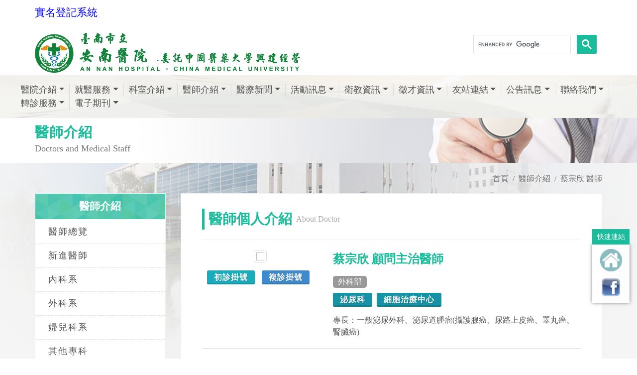

--- FILE ---
content_type: text/html; charset=utf-8
request_url: https://www.tmanh.org.tw/Doctor/DoctorInfo?empNo=D71569
body_size: 64588
content:

<!DOCTYPE html>
<html dir="ltr" lang="zh-Hant">
<head>
    <meta http-equiv="x-ua-compatible" content="ie=edge">
    <meta http-equiv="Content-Type" content="text/html; charset=utf-8" />
    <meta charset="utf-8" />
    <title>蔡宗欣醫師介紹 - 台南市立安南醫院 </title>
    <meta name="description" content="台南市立安南醫院位於臺南市安南區長和路二段66號，總機電話為 (06) 3553111，為改善臺南市原北門次區域醫療資源不足的問題，臺南市政府積極在安南區籌設能提供急性與慢性疾病、復健及精神醫療照護的高水準綜合醫院，以實現居民二十幾年來企盼擁有一座綜合醫院的夢想，讓大臺南地區的醫療服務更臻完善。">
    <meta name="viewport" content="width=device-width, initial-scale=1" />
    <meta property="og:title" content="蔡宗欣醫師介紹 - 台南市立安南醫院">
    <meta property="og:type" content="website">
    <meta property="og:url" content="https://www.tmanh.org.tw/Doctor/DoctorInfo?empNo=D71569">
    <meta property="og:image" content="/Content/image/favicon.png">
    <meta property="og:image:width" content="1024" />
    <meta property="og:image:height" content="600" />
    <meta property="og:description" content="台南市立安南醫院位於臺南市安南區長和路二段66號，總機電話為 (06) 3553111，為改善臺南市原北門次區域醫療資源不足的問題，臺南市政府積極在安南區籌設能提供急性與慢性疾病、復健及精神醫療照護的高水準綜合醫院，以實現居民二十幾年來企盼擁有一座綜合醫院的夢想，讓大臺南地區的醫療服務更臻完善。">
    <meta property="fb:admins" content="239229919743397" />
    
    <meta property="og:site_name" content="台南市立安南醫院">
    <link rel="icon" href="/Content/images/favicon.ico?v=20200526" type="image/png" sizes="16x16">
    <link rel="apple-touch-icon" href="/Content/images/touch-icon-iphone.png">
    <link rel="apple-touch-icon" sizes="76x76" href="/Content/images/touch-icon-ipad.png">
    <link rel="apple-touch-icon" sizes="120x120" href="/Content/images/touch-icon-iphone-retina.png">
    <link rel="apple-touch-icon" sizes="152x152" href="./Content/images/touch-icon-ipad-retina.png">
    <link rel="stylesheet" href="/Content/css/bootstrap.css" type="text/css" />
    <link rel="stylesheet" href="/Content/css/style.css?v=20180628v3" type="text/css" />
    <link rel="stylesheet" href="/Content/css/swiper.css" type="text/css" />
    <link rel="stylesheet" href="/Content/css/animate.css" type="text/css" />
    <link rel="stylesheet" href="/Content/css/responsive.css" type="text/css" />
    <link rel="stylesheet" href="/Content/css/font-icons.css" type="text/css" />
    <link rel="stylesheet" href="/Content/css/medical-icons.css" type="text/css" />
    <link href="/Content/css/sm-core-css.css" rel="stylesheet" type="text/css" />
    <link href="/Content/css/jquery.smartmenus.bootstrap-4.css" rel="stylesheet">
    <link rel="stylesheet" href="/Content/css/site.css?v=20231124" type="text/css" />
    <link href="/Content/css/print.css" rel="stylesheet" media="print" />
    <!--[if lt IE 9]>
      <script src="https://oss.maxcdn.com/html5shiv/3.7.3/html5shiv.min.js"></script>
      <script src="https://cdnjs.cloudflare.com/ajax/libs/respond.js/1.4.2/respond.min.js"></script>
      <link href="https://cdn.jsdelivr.net/gh/coliff/bootstrap-ie8/css/bootstrap-ie9.min.css" rel="stylesheet">
    <![endif]-->
    <!--[if lte IE 8]>
      <link href="https://cdn.jsdelivr.net/gh/coliff/bootstrap-ie8/css/bootstrap-ie8.min.css" rel="stylesheet">
      <script src="https://cdn.jsdelivr.net/g/html5shiv@3.7.3"></script>
    <![endif]-->

    <!-- Global site tag (gtag.js) - Google Analytics GA4-->
    <script async src="https://www.googletagmanager.com/gtag/js?id=G-D9W6HVS87M"></script>
    <script>
        window.dataLayer = window.dataLayer || [];
        function gtag() { dataLayer.push(arguments); }
        gtag('js', new Date());

        gtag('config', 'G-D9W6HVS87M');
    </script>

    <!-- Global site tag (gtag.js) - Google Analytics -->
    <script async src="https://www.googletagmanager.com/gtag/js?id=UA-67606943-47"></script>
    <script>
        window.dataLayer = window.dataLayer || [];
        function gtag() { dataLayer.push(arguments); }
        gtag('js', new Date());

        gtag('config', 'UA-67606943-47');
    </script>
</head>
<body class="stretched no-transition" data-loader="1" data-animation-in="fadeIn" data-speed-in="1500" data-animation-out="fadeOut" data-speed-out="800">
    <div class="clearfix" id="wrapper">
        <!-- Header ============================================= -->
        <header id="header" class=" no-sticky">
            <!-- Top Bar ============================================= -->
            <div id="top-bar" class="d-none">
                <div class="container clearfix">
                    <div class="col_half d-none d-md-block nobottommargin">
                        <!-- Top Links   ============================================= -->
                        <div class="top-links">
                            <ul>
                                <li><a href="tel:+886063553111" title="(06)355-3111"><i class="icon-phone3"></i> (06)355-3111</a></li>
                                <li><a href="mailto:tmanh.qa@tool.caaumed.org.tw" title="tmanh.qa@tool.caaumed.org.tw" class="nott"><i class="icon-envelope2"></i>tmanh.qa@tool.caaumed.org.tw</a></li>
                            </ul>
                        </div><!-- .top-links end -->
                    </div>
                    <div class="col_half col_last fright nobottommargin">
                        <!-- Top Links  ============================================= -->
                        <div class="top-links">
                            <ul>
                                <li>
                                    <a href="#">語系</a>
                                    <ul>
                                        <li><a href="#">中文 zh-TW</a></li>
                                        <li><a href="#">英文 EN</a></li>
                                    </ul>
                                </li>
                                <li><a href="#" data-scrollto="#booking-appointment-form" data-offset="100" data-easing="easeInOutExpo" data-speed="1200" class="bgcolor" style="color:#fff;"><i class="icon-line2-globe"></i>網路掛號</a></li>
                            </ul>
                        </div><!-- .top-links end -->
						       
                    </div>
                </div>
            </div><!-- #top-bar end -->
            <div id="header-wrap">
                <div class="container clearfix">
                    <div style="margin: 10px 0 20px;"><a href="https://wpappwebquery.tmanh.org.tw/WebAppRealNameReg/reg/index.aspx" target="_blank" style="font-size:21px;color:blue">實名登記系統</a></div>
                    <!-- Logo ============================================= -->
                    <div id="logo" class="">
                        <a href="/" class="standard-logo"><img src="../../Content/images/header_logo.png?v=20200923" alt="Canvas Logo"></a>
                        <a href="/" class="retina-logo"><img src="../../Content/images/header_logo.png?v=20200923" alt="Canvas Logo"></a>

                    </div>

                    <!--<div style="float: right;margin: 10px 0 20px;"><a href="https://purchase.cmuh.org.tw/Bulletin_Cmuh/Bulletin1.aspx" target="_blank">||採購公告</a></div>-->
                    <!--<div style="float: right;margin: 10px 0 20px;"><a href="https://www-old.tmanh.org.tw" target="_blank">回舊版網站</a></div>-->
                    <div style="float: right;margin: 10px 0 20px;">
                        <div id="google_translate_element2" style="height: 40px;">
                            <script type="text/javascript">
                                function googleTranslateElementInit() {
                                    new google.translate.TranslateElement({ pageLanguage: 'zh-TW', includedLanguages: 'en,id,ja,vi,zh-CN,zh-TW', layout: google.translate.TranslateElement.InlineLayout.SIMPLE }, 'google_translate_element2');
                                }
                            </script>
                        </div>
                    </div>
                    <div class="search_bar" style="position:relative;">
                        <!--<div class="search_div "><input class="form-control" type="text" placeholder="全站搜尋"></div>
        <a href="#" class="button button-3d button-small button-rounded"><i class="icon-line-search"></i></a>-->
                        <!--google搜尋 20240725-->
                        <script async src="https://cse.google.com/cse.js?cx=6722c1be5be9f4051">
                        </script>
                        <div class="gcse-search"></div>

                    </div>

                    <button class="navbar-toggler" type="button" style="" data-toggle="collapse" data-target="#navbarNavDropdown" aria-controls="navbarSupportedContent" aria-expanded="false" aria-label="Toggle navigation">
                        <span class="navbar-toggler-icon"><i style="" class="icon-line-align-justify"></i></span>
                    </button>
                    <!-- #logo end -->
                </div>
                <div class="container-fluid clearfix nav_div ">
                    <!-- Navbar -->
                    <nav class="navbar navbar-expand-lg fixed-top navbar-dark " style="position: relative;width:100%;">
                        <div class="container-fluid nopadding">
    <!-- Navbar -->
    <nav class="navbar navbar-expand-lg fixed-top navbar-dark " style="position: relative;width:100%;">
        <div class="container-fluid nopadding">
            <div class="collapse navbar-collapse" id="navbarNavDropdown">
                <ul class="nav navbar-nav mr-auto">
                    <!--醫院介紹-->
                    <li class="nav-item dropdown">
                        <a class="nav-link dropdown-toggle" href="/About/Index/%E9%86%AB%E9%99%A2%E7%B0%A1%E4%BB%8B">醫院介紹</a>
                        <ul class="dropdown-menu">
                                    <li>
                                            <a class="dropdown-item" href="/About/Index/%E9%86%AB%E9%99%A2%E7%B0%A1%E4%BB%8B">醫院簡介</a>
                                    </li>
                                    <li>
                                            <a class="dropdown-item" href="/About/Index/%E8%91%A3%E4%BA%8B%E9%95%B7%E5%BA%8F">董事長序</a>
                                    </li>
                                    <li>
                                            <a class="dropdown-item" href="/About/Index/%E9%99%A2%E9%95%B7%E5%A0%B1%E5%91%8A">院長報告</a>
                                    </li>
                                    <li>
                                            <a class="dropdown-item" href="/About/Index/%E6%A6%AE%E8%AD%BD%E9%99%A2%E9%95%B7%E5%A0%B1%E5%91%8A">榮譽院長報告</a>
                                    </li>
                                    <li>
                                            <a class="dropdown-item" href="/About/Goal/%E6%9C%AC%E9%99%A2%E5%AE%97%E6%97%A8%E3%80%81%E9%A1%98%E6%99%AF%E3%80%81%E7%9B%AE%E6%A8%99">本院宗旨、願景、目標</a>
                                    </li>
                                    <li>
                                            <a class="dropdown-item" href="/About/Vision/%E5%BB%BA%E9%99%A2%E7%9B%AE%E7%9A%84%E5%8F%8A%E7%90%86%E5%BF%B5">建院目的及理念</a>
                                    </li>
                                    <li>
                                            <a class="dropdown-item" href="/About/Calendar/%E5%A4%A7%E4%BA%8B%E8%A8%98">大事記</a>
                                    </li>
                                    <li>
                                            <a class="dropdown-item" href="/About/Privacy/%E5%80%8B%E8%B3%87%E4%BF%9D%E8%AD%B7%E7%AE%A1%E7%90%86%E6%94%BF%E7%AD%96%E5%8F%8A%E9%9A%B1%E7%A7%81%E6%AC%8A%E5%AE%A3%E5%91%8A">個資保護管理政策及隱私權宣告</a>
                                    </li>
                                    <li>
                                            <a class="dropdown-item" href="/About/Copyright/%E7%89%88%E6%AC%8A%E5%AE%A3%E5%91%8A">版權宣告</a>
                                    </li>

                        </ul>
                    </li>
                    <li class="nav-item dropdown">
                        <a class="nav-link dropdown-toggle" href="/Service/OnlineAppointment">就醫服務</a>
                        <ul class="dropdown-menu">
                            <li>
                                <a class="dropdown-item" href="/Service/OnlineAppointment">網路掛號</a>
                                <ul class="dropdown-menu">
                                    <li><a class="dropdown-item" href="/Service/OnlineAppointment">網路掛號</a></li>
                                    <li><a class="dropdown-item" href="/OnlineAppointment/AppointmentByDoctor">依醫師</a></li>
                                    <li><a class="dropdown-item" href="/OnlineAppointment/AppointmentByDivision">依科別</a></li>
                                    <li><a class="dropdown-item" href="/OnlineAppointment/RegQuery?flag=second">查詢/取消掛號</a></li>
                                </ul>
                            </li>
                            <li><a class="dropdown-item" href="/Service/HowReg">如何掛號</a></li>
                            
                            <li><a class="dropdown-item" href="/OnlineAppointment/ClinicQuery">看診進度查詢</a></li>
                            <li><a class="dropdown-item" href="/Service/Schedule">門診時間表</a></li>
                            <li><a class="dropdown-item" href="/Service/Vaccine">疫苗接種時間</a></li>
                            <li><a class="dropdown-item" href="/Service/RequestForMedicalReport">病歷與證明申請</a></li>
                            <li><a class="dropdown-item" href="/Service/RequestOnline">網路申請病歷與報告</a></li>
                            <li><a class="dropdown-item" href="/Service/ReprintOfMedicalCertificates">證明書申請與費用</a></li>
                            <li><a class="dropdown-item" href="/Service/Charge">收費說明</a></li>
                            <li><a class="dropdown-item" href="/Service/CheckInandout">住院服務</a></li>
                            <li><a class="dropdown-item" href="/Service/VisitTime">探訪時間</a></li>
                            <li><a class="dropdown-item" href="/Service/WardCode">病房守則</a></li>
                            <li><a class="dropdown-item" href="/Service/Emergency">急診服務</a></li>
                            <li><a class="dropdown-item" href="/Service/AnInfo">病人權利與義務</a></li>
                            <li><a class="dropdown-item" href="https://druginfo.cmuh.org.tw/DrugNetNew/BookInfo/DrugQuery.aspx" target="_blank">用藥查詢</a></li>
                        </ul>
                    </li>
                    <li class="nav-item dropdown">
                        <a class="nav-link" href="/Department/Overview">科室介紹</a>
                        <ul class="dropdown-menu">
                                    <li>
                                        <a class="dropdown-item" href="/Department?depi=1">內科系</a>
                                            <ul class="dropdown-menu">

                                                        <li><a class="dropdown-item" href="/Department/Detail?depid=2">一般內科</a></li>
                                                        <li><a class="dropdown-item" href="/Department/Detail?depid=3">心臟內科</a></li>
                                                        <li><a class="dropdown-item" href="/Department/Detail?depid=4">胸腔內科</a></li>
                                                        <li><a class="dropdown-item" href="/Department/Detail?depid=5">消化內科</a></li>
                                                        <li><a class="dropdown-item" href="/Department/Detail?depid=6">腎臟科</a></li>
                                                        <li><a class="dropdown-item" href="/Department/Detail?depid=7">神經內科</a></li>
                                                        <li><a class="dropdown-item" href="/Department/Detail?depid=8">風濕免疫過敏科</a></li>
                                                        <li><a class="dropdown-item" href="/Department/Detail?depid=9">新陳代謝科</a></li>
                                                        <li><a class="dropdown-item" href="/Department/Detail?depid=10">血液腫瘤科</a></li>
                                                        <li><a class="dropdown-item" href="/Department/Detail?depid=11">感染科</a></li>
                                                        <li><a class="dropdown-item" href="/Department/Detail?depid=12">家庭醫學科</a></li>
                                                        <li><a class="dropdown-item" href="/Department/Detail?depid=13">職業醫學科</a></li>
                                            </ul>
                                    </li>
                                    <li>
                                        <a class="dropdown-item" href="/Department?depi=2">外科系</a>
                                            <ul class="dropdown-menu">

                                                        <li><a class="dropdown-item" href="/Department/Detail?depid=16">一般外科(含胃腸外科)</a></li>
                                                        <li><a class="dropdown-item" href="/Department/Detail?depid=18">大腸直腸外科</a></li>
                                                        <li><a class="dropdown-item" href="/Department/Detail?depid=19">乳房外科</a></li>
                                                        <li><a class="dropdown-item" href="/Department/Detail?depid=20">心臟血管外科</a></li>
                                                        <li><a class="dropdown-item" href="/Department/Detail?depid=21">胸腔外科</a></li>
                                                        <li><a class="dropdown-item" href="/Department/Detail?depid=42">神經外科</a></li>
                                                        <li><a class="dropdown-item" href="/Department/Detail?depid=44">骨科</a></li>
                                                        <li><a class="dropdown-item" href="/Department/Detail?depid=45">泌尿科</a></li>
                                                        <li><a class="dropdown-item" href="/Department/Detail?depid=80">整形外科</a></li>
                                                        <li><a class="dropdown-item" href="/Department/Detail?depid=81">減重外科</a></li>
                                                        <li><a class="dropdown-item" href="/Department/Detail?depid=83">重症外科</a></li>
                                                        <li><a class="dropdown-item" href="/Department/Detail?depid=94">小兒外科</a></li>
                                            </ul>
                                    </li>
                                    <li>
                                        <a class="dropdown-item" href="/Department?depi=3">婦兒科系</a>
                                            <ul class="dropdown-menu">

                                                        <li><a class="dropdown-item" href="/Department/Detail?depid=26">婦產科</a></li>
                                                        <li><a class="dropdown-item" href="/Department/Detail?depid=27">小兒科</a></li>
                                            </ul>
                                    </li>
                                    <li>
                                        <a class="dropdown-item" href="/Department?depi=4">其他專科</a>
                                            <ul class="dropdown-menu">

                                                        <li><a class="dropdown-item" href="/Department/Detail?depid=28">眼科</a></li>
                                                        <li><a class="dropdown-item" href="/Department/Detail?depid=29">耳鼻喉科</a></li>
                                                        <li><a class="dropdown-item" href="/Department/Detail?depid=30">皮膚科</a></li>
                                                        <li><a class="dropdown-item" href="/Department/Detail?depid=32">牙科</a></li>
                                                        <li><a class="dropdown-item" href="/Department/Detail?depid=71">急診醫學部</a></li>
                                                        <li><a class="dropdown-item" href="/Department/Detail?depid=72">放射診斷科</a></li>
                                                        <li><a class="dropdown-item" href="/Department/Detail?depid=73">放射腫瘤科</a></li>
                                                        <li><a class="dropdown-item" href="/Department/Detail?depid=74">核子醫學科</a></li>
                                                        <li><a class="dropdown-item" href="/Department/Detail?depid=75">病理科</a></li>
                                                        <li><a class="dropdown-item" href="/Department/Detail?depid=77">精神醫學科</a></li>
                                                        <li><a class="dropdown-item" href="/Department/Detail?depid=78">復健科</a></li>
                                                        <li><a class="dropdown-item" href="/Department/Detail?depid=79">麻醉科</a></li>
                                                        <li><a class="dropdown-item" href="/Department/Detail?depid=87">安寧緩和醫療科</a></li>
                                            </ul>
                                    </li>
                                    <li>
                                        <a class="dropdown-item" href="/Department?depi=5">中醫科系</a>
                                            <ul class="dropdown-menu">

                                                        <li><a class="dropdown-item" href="/Department/Detail?depid=33">中醫部</a></li>
                                            </ul>
                                    </li>
                                    <li>
                                        <a class="dropdown-item" href="/Department?depi=6">特色中心</a>
                                            <ul class="dropdown-menu">

                                                        <li><a class="dropdown-item" href="/Department/Detail?depid=36">護理之家</a></li>
                                                        <li><a class="dropdown-item" href="/Department/Detail?depid=37">產後護理之家</a></li>
                                                        <li><a class="dropdown-item" href="/Department/Detail?depid=38">居家護理所</a></li>
                                                        <li><a class="dropdown-item" href="/Department/Detail?depid=49">心血管中心</a></li>
                                                        <li><a class="dropdown-item" href="/Department/Detail?depid=51">脊椎照護中心</a></li>
                                                        <li><a class="dropdown-item" href="/Department/Detail?depid=52">關節照護中心</a></li>
                                                        <li><a class="dropdown-item" href="/Department/Detail?depid=53">癌症中心</a></li>
                                                        <li><a class="dropdown-item" href="/Department/Detail?depid=54">消化器整合治療中心</a></li>
                                                        <li><a class="dropdown-item" href="/Department/Detail?depid=55">國際代謝形體醫學中心</a></li>
                                                        <li><a class="dropdown-item" href="/Department/Detail?depid=56">創傷中心</a></li>
                                                        <li><a class="dropdown-item" href="/Department/Detail?depid=57">高壓氧暨傷口照護中心</a></li>
                                                        <li><a class="dropdown-item" href="/Department/Detail?depid=58">睡眠中心</a></li>
                                                        <li><a class="dropdown-item" href="/Department/Detail?depid=59">健康醫學中心</a></li>
                                                        <li><a class="dropdown-item" href="/Department/Detail?depid=60">美容醫學中心</a></li>
                                                        <li><a class="dropdown-item" href="/Department/Detail?depid=84">細胞治療中心</a></li>
                                                        <li><a class="dropdown-item" href="/Department/Detail?depid=85">血友病中心</a></li>
                                                        <li><a class="dropdown-item" href="/Department/Detail?depid=86">憂鬱症中心</a></li>
                                                        <li><a class="dropdown-item" href="/Department/Detail?depid=89">兒童發展聯合評估中心 </a></li>
                                                        <li><a class="dropdown-item" href="/Department/Detail?depid=90">微創血管介入中心</a></li>
                                                        <li><a class="dropdown-item" href="/Department/Detail?depid=93">失智共同照護中心</a></li>
                                            </ul>
                                    </li>
                                    <li>
                                        <a class="dropdown-item" href="/Department?depi=7">醫療支援</a>
                                            <ul class="dropdown-menu">

                                                        <li><a class="dropdown-item" href="/Department/Detail?depid=63">護理部</a></li>
                                                        <li><a class="dropdown-item" href="/Department/Detail?depid=64">藥劑科</a></li>
                                                        <li><a class="dropdown-item" href="/Department/Detail?depid=65">檢驗科</a></li>
                                                        <li><a class="dropdown-item" href="/Department/Detail?depid=67">臨床營養科</a></li>
                                                        <li><a class="dropdown-item" href="https://dmer.xms.tmanh.org.tw" target="_blank">教學研究部</a></li>
                                                        <li><a class="dropdown-item" href="/Department/Detail?depid=69">研究倫理委員會</a></li>
                                                        <li><a class="dropdown-item" href="/Department/Detail?depid=70">醫療品質中心</a></li>
                                                        <li><a class="dropdown-item" href="/Department/Detail?depid=82">社會工作室</a></li>
                                                        <li><a class="dropdown-item" href="/Department/Detail?depid=91">受試者保護中心</a></li>
                                            </ul>
                                    </li>
                        </ul>
                    </li>
                    <li class="nav-item dropdown">
                        <a class="nav-link" href="/Doctor">醫師介紹</a>
                        <ul class="dropdown-menu">
                            <li><a class="dropdown-item" href="/Doctor">醫師總覽</a></li>

                            <li><a class="dropdown-item" href="/Doctor/DoctorNew">新進醫師</a></li>
                                    <li>
                                        <a class="dropdown-item" href="/Doctor/Department?depi=1">內科系</a>
                                            <ul class="dropdown-menu">

                                                    <li><a class="dropdown-item" href="/Doctor/Department?detail=2&amp;current=1">一般內科</a></li>
                                                    <li><a class="dropdown-item" href="/Doctor/Department?detail=3&amp;current=1">心臟內科</a></li>
                                                    <li><a class="dropdown-item" href="/Doctor/Department?detail=4&amp;current=1">胸腔內科</a></li>
                                                    <li><a class="dropdown-item" href="/Doctor/Department?detail=5&amp;current=1">消化內科</a></li>
                                                    <li><a class="dropdown-item" href="/Doctor/Department?detail=6&amp;current=1">腎臟科</a></li>
                                                    <li><a class="dropdown-item" href="/Doctor/Department?detail=7&amp;current=1">神經內科</a></li>
                                                    <li><a class="dropdown-item" href="/Doctor/Department?detail=8&amp;current=1">風濕免疫過敏科</a></li>
                                                    <li><a class="dropdown-item" href="/Doctor/Department?detail=9&amp;current=1">新陳代謝科</a></li>
                                                    <li><a class="dropdown-item" href="/Doctor/Department?detail=10&amp;current=1">血液腫瘤科</a></li>
                                                    <li><a class="dropdown-item" href="/Doctor/Department?detail=11&amp;current=1">感染科</a></li>
                                                    <li><a class="dropdown-item" href="/Doctor/Department?detail=12&amp;current=1">家庭醫學科</a></li>
                                                    <li><a class="dropdown-item" href="/Doctor/Department?detail=13&amp;current=1">職業醫學科</a></li>
                                            </ul>
                                    </li>
                                    <li>
                                        <a class="dropdown-item" href="/Doctor/Department?depi=2">外科系</a>
                                            <ul class="dropdown-menu">

                                                    <li><a class="dropdown-item" href="/Doctor/Department?detail=16&amp;current=2">一般外科(含胃腸外科)</a></li>
                                                    <li><a class="dropdown-item" href="/Doctor/Department?detail=18&amp;current=2">大腸直腸外科</a></li>
                                                    <li><a class="dropdown-item" href="/Doctor/Department?detail=19&amp;current=2">乳房外科</a></li>
                                                    <li><a class="dropdown-item" href="/Doctor/Department?detail=20&amp;current=2">心臟血管外科</a></li>
                                                    <li><a class="dropdown-item" href="/Doctor/Department?detail=21&amp;current=2">胸腔外科</a></li>
                                                    <li><a class="dropdown-item" href="/Doctor/Department?detail=42&amp;current=2">神經外科</a></li>
                                                    <li><a class="dropdown-item" href="/Doctor/Department?detail=44&amp;current=2">骨科</a></li>
                                                    <li><a class="dropdown-item" href="/Doctor/Department?detail=45&amp;current=2">泌尿科</a></li>
                                                    <li><a class="dropdown-item" href="/Doctor/Department?detail=80&amp;current=2">整形外科</a></li>
                                                    <li><a class="dropdown-item" href="/Doctor/Department?detail=81&amp;current=2">減重外科</a></li>
                                                    <li><a class="dropdown-item" href="/Doctor/Department?detail=83&amp;current=2">重症外科</a></li>
                                                    <li><a class="dropdown-item" href="/Doctor/Department?detail=94&amp;current=2">小兒外科</a></li>
                                            </ul>
                                    </li>
                                    <li>
                                        <a class="dropdown-item" href="/Doctor/Department?depi=3">婦兒科系</a>
                                            <ul class="dropdown-menu">

                                                    <li><a class="dropdown-item" href="/Doctor/Department?detail=26&amp;current=3">婦產科</a></li>
                                                    <li><a class="dropdown-item" href="/Doctor/Department?detail=27&amp;current=3">小兒科</a></li>
                                            </ul>
                                    </li>
                                    <li>
                                        <a class="dropdown-item" href="/Doctor/Department?depi=4">其他專科</a>
                                            <ul class="dropdown-menu">

                                                    <li><a class="dropdown-item" href="/Doctor/Department?detail=28&amp;current=4">眼科</a></li>
                                                    <li><a class="dropdown-item" href="/Doctor/Department?detail=29&amp;current=4">耳鼻喉科</a></li>
                                                    <li><a class="dropdown-item" href="/Doctor/Department?detail=30&amp;current=4">皮膚科</a></li>
                                                    <li><a class="dropdown-item" href="/Doctor/Department?detail=32&amp;current=4">牙科</a></li>
                                                    <li><a class="dropdown-item" href="/Doctor/Department?detail=71&amp;current=4">急診醫學部</a></li>
                                                    <li><a class="dropdown-item" href="/Doctor/Department?detail=72&amp;current=4">放射診斷科</a></li>
                                                    <li><a class="dropdown-item" href="/Doctor/Department?detail=73&amp;current=4">放射腫瘤科</a></li>
                                                    <li><a class="dropdown-item" href="/Doctor/Department?detail=74&amp;current=4">核子醫學科</a></li>
                                                    <li><a class="dropdown-item" href="/Doctor/Department?detail=75&amp;current=4">病理科</a></li>
                                                    <li><a class="dropdown-item" href="/Doctor/Department?detail=77&amp;current=4">精神醫學科</a></li>
                                                    <li><a class="dropdown-item" href="/Doctor/Department?detail=78&amp;current=4">復健科</a></li>
                                                    <li><a class="dropdown-item" href="/Doctor/Department?detail=79&amp;current=4">麻醉科</a></li>
                                                    <li><a class="dropdown-item" href="/Doctor/Department?detail=87&amp;current=4">安寧緩和醫療科</a></li>
                                            </ul>
                                    </li>
                                    <li>
                                        <a class="dropdown-item" href="/Doctor/Department?depi=5">中醫科系</a>
                                            <ul class="dropdown-menu">

                                                    <li><a class="dropdown-item" href="/Doctor/Department?detail=33&amp;current=5">中醫部</a></li>
                                            </ul>
                                    </li>
                        </ul>
                    </li>
                    <li class="nav-item dropdown">
                        <a class="nav-link" href="/NewsInfo?type=%E9%86%AB%E7%99%82%E6%96%B0%E8%81%9E">醫療新聞</a>
                        <ul class="dropdown-menu">
                            <li><a class="dropdown-item" href="/NewsInfo?type=%E9%86%AB%E7%99%82%E6%96%B0%E8%81%9E">醫療新聞</a></li>
                            <li><a class="dropdown-item" href="/NewsInfo?type=%E5%BD%B1%E7%89%87%E5%B0%88%E5%8D%80">影片專區</a></li>
                        </ul>
                    </li>
                    <li class="nav-item dropdown">
                        <a class="nav-link" href="/Activity?type=%E6%B4%BB%E5%8B%95%E8%A8%8A%E6%81%AF">活動訊息</a>
                        <ul class="dropdown-menu">
                            <li><a class="dropdown-item" href="/NewsInfo?type=%E6%9C%80%E6%96%B0%E6%B6%88%E6%81%AF">最新消息</a></li>
                            <li><a class="dropdown-item" href="/Activity?type=%E6%B4%BB%E5%8B%95%E8%A8%8A%E6%81%AF">活動訊息</a></li>
                            <li><a class="dropdown-item" href="/Activity?type=%E5%AD%B8%E8%A1%93%E7%A0%94%E8%A8%8E%E6%9C%83">學術研討會</a></li>
                        </ul>
                    </li>
                    <li class="nav-item dropdown">
                        <a class="nav-link" href="/HealthEdus?type=%E8%A1%9B%E6%95%99%E7%89%B9%E5%88%8A">衛教資訊</a>
                        <ul class="dropdown-menu">
                            <li><a class="dropdown-item" href="/HealthEdus?type=%E8%A1%9B%E6%95%99%E7%89%B9%E5%88%8A">衛教特刊</a></li>
                            <li><a class="dropdown-item" href="/HealthEdus?type=%E8%A1%9B%E6%95%99%E5%96%AE%E5%BC%B5">衛教單張</a></li>
                            
                            <li><a class="dropdown-item" href="/HealthEdus?type=%E8%A1%9B%E6%95%99%E5%BD%B1%E7%89%87">衛教影片</a></li>
                            <li><a class="dropdown-item" href="/HealthEdus?type=%E8%A1%9B%E6%95%99%E6%B5%B7%E5%A0%B1">衛教海報</a></li>
                            <li><a class="dropdown-item" href="/Activity?type=%E8%A1%9B%E6%95%99%E8%AC%9B%E5%BA%A7">衛教講座</a></li>
                            <li><a class="dropdown-item" href="https://sdm.xms.tmanh.org.tw/km/" target="_blank">醫病決策共享平台</a></li>
                        </ul>
                    </li>
                    <li class="nav-item dropdown">
                        <a class="nav-link" href="/Recruit?type=%E5%BE%B5%E6%89%8D%E8%B3%87%E8%A8%8A">徵才資訊</a>
                        <ul class="dropdown-menu">
                                    <li>
                                        <a class="dropdown-item" href="/Recruit/Index/%E8%81%B7%E7%BC%BA%E8%A8%8A%E6%81%AF">職缺訊息</a>
                                    </li>
                                    <li>
                                        <a class="dropdown-item" href="/Recruit/Index/%E8%AD%B7%E7%90%86%E9%83%A8%E5%BE%B5%E6%89%8D">護理部徵才</a>
                                    </li>
                                    <li>
                                        <a class="dropdown-item" href="/Recruit/Benefit/%E7%A6%8F%E5%88%A9%E5%88%B6%E5%BA%A6">福利制度</a>
                                    </li>
                                    <li>
                                        <a class="dropdown-item" href="/Recruit/NewHire/%E6%96%B0%E9%80%B2%E4%BA%BA%E5%93%A1%E5%A0%B1%E5%88%B0%E6%B5%81%E7%A8%8B">新進人員報到流程</a>
                                    </li>
                                    <li>
                                        <a class="dropdown-item" href="/Recruit/HireInfo/%E9%8C%84%E5%8F%96%E7%99%BB%E9%8C%84">錄取登錄</a>
                                    </li>
                                    <li>
                                        <a class="dropdown-item" href="/Recruit/Index/%E5%BF%97%E5%B7%A5%E5%A0%B1%E5%90%8D%E6%96%B9%E5%BC%8F">志工報名方式</a>
                                    </li>
                                    <li>
                                        <a class="dropdown-item" href="/Recruit/Index/%E5%BF%97%E5%B7%A5%E6%8B%9B%E5%8B%9F%E7%B5%84%E5%88%A5">志工招募組別</a>
                                    </li>
                        </ul>
                    </li>
                    <li class="nav-item dropdown">
                        <a class="nav-link" href="/Links">友站連結</a>
                        <ul class="dropdown-menu">
                            <li><a class="dropdown-item" href="/Links?s=System#System">體系網站</a></li>
                            
                            <li><a class="dropdown-item" href="/Links?s=Government#Government">政府機構</a></li>
                        </ul>
                    </li>
                    <li class="nav-item dropdown">
                        <a class="nav-link dropdown-toggle" href="/Announce/DrugSafetyAndAlert">公告訊息</a>
                        <ul class="dropdown-menu">
                            
                            <li><a class="dropdown-item" href="https://www.tmanh.org.tw/Department/CustomPage/431">藥物安全警訊</a></li>
                            <li><a class="dropdown-item" href="/Announce/NotificationForDrug">藥物異動資訊</a></li>
                            <li><a class="dropdown-item" href="/Announce/PatientSafety">病人安全</a></li>
                            <li><a class="dropdown-item" href="/Announce/QualityIndicators">健保公開品質指標</a></li>
                            <li><a class="dropdown-item" href="/Announce/CurrentBedAvailability">病床動態公告</a></li>
                            <li><a class="dropdown-item" href="/Announce/EmergCurrent">急診即時訊息</a></li>

                            <li><a class="dropdown-item" href="/Announce/EMR">電子病歷專區</a></li>
                            <li><a class="dropdown-item" href="/Announce/ManagementReport">醫療行政公告</a></li>
                            <li><a class="dropdown-item" href="/Announce/NationalPolicy">國家衛生政策</a></li>
                            <li><a class="dropdown-item" href="https://adm02.cmu.edu.tw/financial.html">財務報表公告</a></li>
                            <li><a class="dropdown-item" href="https://purchase.cmuh.org.tw/Bulletin_Cmuh/Bulletin1.aspx">採購公告</a></li>
                            
                        </ul>
                    </li>
                    <li class="nav-item dropdown">
                        <a class="nav-link" href="/Contact">聯絡我們</a>
                        <ul class="dropdown-menu">
                            <li><a class="dropdown-item" href="/Contact">連絡資訊</a></li>
                            <li><a class="dropdown-item" href="/Contact/Location">醫院位置</a></li>
                            <li><a class="dropdown-item" href="/Contact/Drive">自行開車</a></li>
                            <li><a class="dropdown-item" href="/Contact/PublicTransportation">大眾運輸</a></li>
                            <li><a class="dropdown-item" href="/Contact/ContactMail">院長信箱</a></li>
                        </ul>
                    </li>

                    <li class="nav-item dropdown">
                        <a class="nav-link" href="#">轉診服務</a>
                        <ul class="dropdown-menu">

                            <li><a class="dropdown-item" href="/Service/ReferralService" target="_blank">轉診服務</a></li>
                            <li><a class="dropdown-item" href="/Service/ProsecutionService" target="_blank">代檢服務</a></li>
                            <li><a class="dropdown-item" href="http://www.tmanh.org.tw/isp-an/default.html" target="_blank">代檢資訊</a></li>
                        </ul>
                    </li>
                    <li class="nav-item dropdown">
                        <a class="nav-link" href="#">電子期刊</a>
                        <ul class="dropdown-menu">
                            <li><a class="dropdown-item" href="/Journal" target="_blank">電子期刊</a></li>
                        </ul>
                    </li>









                    





                    </ul>
                </div>
        </div>
    </nav>
</div>

                        
                    </nav>
 

                </div>
            </div>
        </header>
        <section class="header_rwd"></section>
        


<!-- Page_Title -->
<section id="page-title" style="    background: #fff url(../../Content/images/page_topbanner_test02.png) no-repeat;">
    <div class="container clearfix" data-animate="fadeInUp">
        <h1>醫師介紹</h1>
        <span>Doctors and Medical Staff</span>
    </div>
</section>
<!-- Page_Title End-->
<!-- Site Content============================================= -->
<section id="content">
    <div class="content-wrap nopadding">
        <div id="page_container" class="container clearfix">
            <div class="row  ">
                <ol class="breadcrumb">
                    <li class="breadcrumb-item"><a href="/" title="首頁">首頁</a></li>
                    <li class="breadcrumb-item"><a href="#" title="醫師介紹">醫師介紹</a></li>
                    <li class="breadcrumb-item active" aria-current="page">蔡宗欣 醫師</li>
                </ol>
                <div class="col-3 d-none d-lg-block sticky-sidebar-wrap " data-offset-top="200">
                    <div class="side_div sidebar-widgets-wrap ">
	<div class="widget widget_links clearfix sticky-sidebar">
		<h3>醫師介紹</h3>
		<nav class="nav-tree nobottommargin">
            <ul>
                <li class="sub-menu ">
                    <a href="/Doctor">醫師總覽 </a>
                </li>
                <li class="sub-menu ">
                    <a href="/Doctor/DoctorNew">新進醫師 </a>
                </li>
                            <li class="sub-menu ">
                                <a href="/Doctor/Department?depi=1" title="內科系">內科系</a>
                            </li>
                            <li class="sub-menu ">
                                <a href="/Doctor/Department?depi=2" title="外科系">外科系</a>
                            </li>
                            <li class="sub-menu ">
                                <a href="/Doctor/Department?depi=3" title="婦兒科系">婦兒科系</a>
                            </li>
                            <li class="sub-menu ">
                                <a href="/Doctor/Department?depi=4" title="其他專科">其他專科</a>
                            </li>
                            <li class="sub-menu ">
                                <a href="/Doctor/Department?depi=5" title="中醫科系">中醫科系</a>
                            </li>

            </ul>
		</nav>
	</div>
</div>

                </div>
                <div class="col-lg-9 col-12  sticky-sidebar-wrap " data-offset-top="200">
                    <div class="main_div sidebar-widgets-wrap ">
                            <div class=" main_title sticky-sidebar">
                                <h2 style="">醫師個人介紹</h2><span style="">About Doctor</span>
                            </div>

                        <div class="line line-sm"></div>
                        <div class="main_content ">
                            <div class="row doctor_detail">
                                <div class="col-md-4 col-12 doctor_detail_img center">
                                    <img class="img-thumbnail" style="" src="/FileUploads/Doctor/20190415_144109.jpg">
                                    <div class="link_btn" style="text-align: left;">
                                            <a href="/OnlineAppointment/DoctorInfo?flag=first&amp;DocNo=D71569&amp;Docname=%E8%94%A1%E5%AE%97%E6%AC%A3" class="button button-3d button-mini button-rounded  first_btn" title="初診掛號">初診掛號</a>
                                                                                    <a href="/OnlineAppointment/DoctorInfo?flag=second&amp;DocNo=D71569&amp;Docname=%E8%94%A1%E5%AE%97%E6%AC%A3" class="button button-3d button-mini button-rounded  second_btn" title="複診掛號">複診掛號</a>
                                        
                                    </div>
                                </div>
                                <div class="col-md-8 col-12 doctor_detail_content ">
                                    <h3 class="doctor_name mb-3">蔡宗欣  顧問主治醫師</h3>
                                    <span style="background: #999;color: #fff;font-size: 16px;padding: 0px 10px;border-radius: 5px;display: inline-block;font-weight: normal;">外科部</span>
                                    <div class="doctor_jobtitle" style="padding-top: 10px;">
                                                <a href="/Department/Detail?depid=45" class="button button-3d button-mini button-rounded button-dirtygreen" title="泌尿科">泌尿科 </a>
                                                <a href="/Department/Detail?depid=84" class="button button-3d button-mini button-rounded button-dirtygreen" title="細胞治療中心">細胞治療中心 </a>
                                    </div>
                                    <div class="doctor_introduction">
                                        專長：一般泌尿外科、泌尿道腫瘤(攝護腺癌、尿路上皮癌、睪丸癌、腎臟癌)
                                    </div>
                                   
                                </div>

                                <div class="col-12 doctor_detail_content ">
                                        <div class="doctor_skill">
                                            <h3><i class="icon-arrow-right2"></i>專長</h3>
                                            一般泌尿外科、泌尿道腫瘤(攝護腺癌、尿路上皮癌、睪丸癌、腎臟癌)
                                        </div>
                                                                                                                                <div class="doctor_education">
                                                    <h3><i class="icon-arrow-right2"></i>學歷</h3>
                                                    <ul>
                                                            <li>台北醫學大學醫學士</li>
                                                            <li>美國紐約州水牛城Roswell Park Cancer Institute </li>
                                                            <li>泌尿腫瘤科研究員</li>
                                                    </ul>
                                                </div>
                                                                                        <div class="doctor_experience">
                                                    <h3><i class="icon-arrow-right2"></i>經歷</h3>
                                                    <ul>
                                                            <li>醫療副院長</li>
                                                            <li>國立成功大學醫學院泌尿學科教授</li>
                                                            <li>前國立成功大學醫學院附設醫院泌尿部主治醫師、泌尿腫瘤科主任、泌尿部主任</li>
                                                            <li>前台北、台中榮民總醫院外科部住院醫師、總醫師及泌尿外科主治醫師</li>

                                                    </ul>
                                                </div>

                                                                                                                 </div>
                                                           </div>
                            <div class="back_btn">
                                <a href="#" class="button button-3d button-rounded" onclick="javascript:history.go(-1);return false;">回上頁</a>
                            </div>
                        </div>
                    </div>
                </div>
            </div>
        </div>
    </div>
</section>



        <div class="share_div">
            <div class="share_text">快速連結</div>
            <div class="icon icon_home">
                <a class="icon_link" alt="回首頁" href="/" title="回首頁"><img src="/Content/images/LOGO_hone.png" alt="回首頁" title="回首頁"></a>
                <div class="animated  fadeIn iconDetail">
                    <a href="/" title="回首頁">首頁</a>
                </div>
            </div>
            <div class="icon icon_fb">
                <a class="icon_link link_fb" alt="連結至FB粉絲團" href="https://www.facebook.com/annanhospital/?paipv=0&eav=Afaouk8k9VGNsRq8-3_K-qjmTSJFJMyGvwZiN2UOXOqcPyw44xr5zYZTF0f4OJV_Efo&_rdr" title="連結至FB粉絲團" target="_blank"><img src="/Content/images/LOGO_fb.png" alt="連結至FB粉絲團" title="連結至FB粉絲團"></a>
                <div class="animated  fadeIn iconDetail">
                    <a class="link_fb" href="#" title="連結至FB粉絲團" target="_blank" alt="連結至FB粉絲團">FB粉絲團</a>
                </div>
            </div>
            
 
        </div>

        <div id="gotoTop" class="icon-angle-up"></div>

        <!-- Footer ============================================= -->
        <footer id="footer" class="dark">
            <div class="container" style="">
                <div class="col-12 row nopadding" style="margin: 20px 0 20px 0;    align-items: center;">
                    <div class="col-md-8 col-12 nopadding">
                        <a href="/" style="background-color: #606060;" title="台南市立安南醫院"> <img src="/Content/images/footer_logo.png?v=20210319" alt="台南市立安南醫院"></a>
                    </div>
                </div>
                <!-- Footer Widgets ============================================= -->
                <div class="footer-widgets-wrap row clearfix" style="border-top: 1px #aaa solid;border-bottom: 1px #aaa solid;padding: 20px 0;    align-items: center;">


                    <div class="col-md-3 col-sm-12 text-center">
                        <a href="#" data-toggle="modal" data-target=".bs-example-modal-lg"><img src="/content/images/app_icon_btn.jpg" alt="中國醫點通"></a>

                        <div class="modal fade bs-example-modal-lg text-left" tabindex="-1" role="dialog" aria-labelledby="myLargeModalLabel" aria-hidden="true" style="display: none;">
                            <div class="modal-dialog modal-lg">
                                <div class="modal-body">
                                    <div class="modal-content">
                                        <div class="modal-header">
                                            <h4 class="modal-title" id="myModalLabel">中國醫點通下載</h4>
                                            <button type="button" class="close" data-dismiss="modal" aria-hidden="true">×</button>
                                        </div>
                                        <div class="modal-body">
                                            <div class="row">
                                                <div class="col-12 mb-3 text-center">
                                                    <img src="/content/images/app_icon_btn.jpg" alt="中國醫點通">
                                                </div>
                                                <div class="col-md-6 col-12 text-center">
                                                    <h3 class="mb-1">
                                                        中國醫點通
                                                        <br>iOS版
                                                    </h3>
                                                    <a href="https://itunes.apple.com/tw/app/%E4%B8%AD%E5%9C%8B%E9%86%AB%E9%BB%9E%E9%80%9A/id834761206?l=zh&mt=8" target="_blank">
                                                        <img src="/content/images/app_qrcode_ios.jpg" alt="Android中國醫點通QRcode">
                                                    </a>
                                                    <a href="https://itunes.apple.com/tw/app/%E4%B8%AD%E5%9C%8B%E9%86%AB%E9%BB%9E%E9%80%9A/id834761206?l=zh&mt=8" target="_blank" style="color: #007bff;text-decoration: underline!important;font-size: 21px;">
                                                        iTunes App Store<br>iOS 點此下載
                                                    </a>
                                                </div>
                                                <div class="col-md-6 col-12 text-center">
                                                    <h3 class="mb-1">

                                                        中國醫點通
                                                        <br>Android版
                                                    </h3>
                                                    <a href="https://play.google.com/store/apps/details?id=app.cmuh.org.tw&hl=zh_TW" target="_blank">
                                                        <img src="/content/images/app_qrcode_android.jpg" alt="iOS中國醫點通QRcode">
                                                    </a>
                                                    <a href="https://play.google.com/store/apps/details?id=app.cmuh.org.tw&hl=zh_TW" target="_blank" style="color: #007bff;text-decoration: underline!important;font-size: 21px;">
                                                        Google Play Store<br>Android 點此下載
                                                    </a>
                                                </div>

                                            </div>


                                        </div>
                                    </div>
                                </div>
                            </div>
                        </div>
                    </div>


                    <div class="col-md-3 col-sm-12">
                        <div class="widget subscribe-widget clearfix">
                            <div class="row">
                                <div class="col-lg-6  col-6 ">
                                    <a href="http://line.me/ti/p/%40giv7514r" title="安南Line" target="_blank"><img style="width:100%;margin: 0 0 10px 0;" src="/Content/images/qrcode_line.jpg" alt="安南醫院line"></a>
                                </div>
                                <div class="col-lg-6  col-6 ">
                                    <a href="https://m.facebook.com/annanhospital/" title="安南Facebook" target="_blank"><img style="width:100%;margin:0 0 10px 0;" src="/Content/images/qrcode_fb.jpg" alt="安南醫院fb"></a>
                                </div>
                            </div>
                        </div>
                    </div>
                    <div class="col-md-6 col-sm-12 row nomargin">
                        <div class="col-md-6 col-12">
                            <div style="margin-bottom: 5px;"><i style="margin-right:5px;" class="icon-line2-earphones-alt"></i>人工掛號：<a href="tel:063556131" title="(06)355-6131">(06)355-6131</a></div>
                            
                            <div style="margin-bottom: 5px;"><i style="margin-right:8px;" class="icon-phone3"></i>總機電話：<a href="tel:063553111" title="063553111">(06)355-3111按9</a></div>
                        </div>
                        <div class="col-md-6 col-12">
                            <div style="margin-bottom: 5px;"><i style="margin-right:5px;" class="icon-phone3"></i>意見反映電話：<a href="tel:0800-554454" title="0800-554454">0800-554454</a></div>

                            <div style="margin-bottom: 5px;">
                                <i style="margin-right:5px;" class="icon-map-marker"></i>台南市安南區州南里長和路二段66號
                                <a target="_blank" href="https://goo.gl/maps/FmkmGNhZp762" class="button button-3d button-mini button-rounded button-green" title="地圖">地圖</a>
                            </div>
                        </div>
                    </div>
                </div><!-- .footer-widgets-wrap end -->
            </div>
            <!-- Copyrights ============================================= -->
            <div id="copyrights">
                <div class="container clearfix">
                    <div class="row" style="align-items:center;">
                        <div class="col-md-9 ">
                            <span>本網站內容屬台南市立安南醫院所有，一切內容僅供使用者在網站線上閱讀，禁止以任何形式儲存、散佈或重製部分或全部內容</span><br>
                            <span>本網站建議以Internet Explorer 10以上、Firefox或Google Chrome等瀏覽器瀏覽。</span>
                        </div>
                        <div class="col-md-3 row" style="margin: 15px 0;">
                            <div class="col-12 ">
                                <a href="https://m.facebook.com/annanhospital/" target="_blank" class="social-icon si-dark si-colored si-facebook nobottommargin" title="安南Facebook" style="margin-right: 10px;">
                                    <i class="icon-facebook"></i>
                                    <i class="icon-facebook"></i>
                                </a>
                                
                                <a href="http://line.me/ti/p/%40giv7514r" target="_blank" class="social-icon si-dark si-colored si-rss nobottommargin" title="安南Line" style="margin-right: 10px;    background-color: #00b900!important;">
                                    <i class="fab fa-line" style="font-family:sans-serif;font-style: normal;font-weight:bold;">L</i>
                                    <i class="fab fa-line" style="font-family:sans-serif;font-style: normal;font-weight:bold;">L</i>
                                </a>
                            </div>
                        </div>
                    </div>
                </div>
            </div>
        </footer>
    </div>
    
    <!-- External JavaScripts ============================================= -->
    <script src="/Scripts/jquery.js"></script>
    <script src="/Scripts/jquery.jqprint-0.3.js"></script>
    <script src="/Scripts/plugins.js"></script>
    <script src="/Scripts/jquery.gmap.js"></script>
    <!-- Footer Scripts   ============================================= -->


    <script type="text/javascript" src="//translate.google.com/translate_a/element.js?cb=googleTranslateElementInit"></script>

    <script src="/Scripts/functions.js"></script>
    <!-- SmartMenus jQuery Bootstrap 4 Addon -->
    <script type="text/javascript" src="/Scripts/jquery.smartmenus.js"></script>
    <script type="text/javascript" src="/Scripts/jquery.smartmenus.bootstrap-4.js"></script>

    <script type="text/javascript" src="/Scripts/jquery-qrcode-0.17.0.min.js"></script>
    <script src='https://www.google.com/recaptcha/api.js'></script>
    <div id="fb-root"></div>
    <script>
        (function (d, s, id) {
            var js, fjs = d.getElementsByTagName(s)[0];
            if (d.getElementById(id)) return;
            js = d.createElement(s); js.id = id;
            js.src = 'https://connect.facebook.net/zh_TW/sdk.js#xfbml=1&version=v2.12';
            fjs.parentNode.insertBefore(js, fjs);
        }(document, 'script', 'facebook-jssdk'));
    </script>
    
</body>
</html>


--- FILE ---
content_type: image/svg+xml
request_url: https://www.tmanh.org.tw/Content/images/footer_bg.svg
body_size: 99392
content:
<?xml version="1.0" encoding="utf-8"?>
<!-- Generator: Adobe Illustrator 16.0.3, SVG Export Plug-In . SVG Version: 6.00 Build 0)  -->
<!DOCTYPE svg PUBLIC "-//W3C//DTD SVG 1.1//EN" "http://www.w3.org/Graphics/SVG/1.1/DTD/svg11.dtd">
<svg version="1.1" id="Layer_1" xmlns="http://www.w3.org/2000/svg" xmlns:xlink="http://www.w3.org/1999/xlink" x="0px" y="0px"
	 width="536.895px" height="431.4px" viewBox="0 0 536.895 431.4" enable-background="new 0 0 536.895 431.4" xml:space="preserve">
<g opacity="0.2">
	<g opacity="0.43">
		<g>
			<path fill="#FFFFFF" d="M448.773,111.436c-1.051,3.643-2.09,7.174-3.145,10.613c-1.06,3.437-2.119,6.784-3.181,10.044
				c-1.057,3.261-2.116,6.439-3.184,9.555c-1.068,3.118-2.133,6.168-3.205,9.175c-1.08,2.998-2.162,5.955-3.258,8.88
				c-1.088,2.923-2.195,5.821-3.316,8.704c-1.121,2.879-2.25,5.75-3.41,8.624c-1.168,2.876-2.338,5.763-3.563,8.664
				c-1.217,2.912-2.461,5.844-3.756,8.824c-1.295,2.977-2.623,6.002-4.012,9.09c-1.39,3.086-2.828,6.236-4.334,9.477
				c-1.5,3.23-3.072,6.554-4.724,9.97c-1.656,3.422-3.391,6.948-5.217,10.594c-1.828,3.647-3.754,7.412-5.795,11.326
				c-0.896,1.713-2.41,2.815-4.162,3.201c-1.744,0.389-3.717,0.063-5.484-1.056c-3.325-2.117-6.582-4.178-9.771-6.186
				c-3.189-2.013-6.307-3.976-9.373-5.896c-3.061-1.916-6.074-3.787-9.023-5.623c-2.961-1.838-5.866-3.633-8.733-5.401
				c-2.867-1.77-5.689-3.513-8.484-5.228c-2.803-1.715-5.567-3.408-8.315-5.084c-2.752-1.67-5.48-3.326-8.209-4.977
				c-2.724-1.648-5.439-3.283-8.156-4.92c-2.724-1.64-5.445-3.271-8.188-4.912c-2.739-1.644-5.502-3.279-8.287-4.939
				c-2.786-1.656-5.604-3.317-8.467-5.008c-2.858-1.691-5.754-3.397-8.717-5.131c-2.957-1.732-5.955-3.484-9.006-5.258
				c-3.045-1.776-6.15-3.582-9.313-5.414c-3.166-1.826-6.395-3.689-9.7-5.584c-3.3-1.896-6.673-3.822-10.134-5.794
				c-3.463-1.974-7.008-3.987-10.646-6.042c-1.935-1.09-3.246-2.795-3.808-4.647c-0.565-1.856-0.389-3.871,0.685-5.604
				c2.445-3.963,4.807-7.753,7.096-11.405c2.289-3.648,4.5-7.152,6.654-10.535c2.152-3.379,4.246-6.65,6.291-9.808
				c2.037-3.166,4.035-6.228,5.981-9.21c1.957-2.986,3.873-5.893,5.765-8.742c1.889-2.854,3.754-5.648,5.6-8.4
				c1.853-2.757,3.689-5.473,5.529-8.175c1.832-2.697,3.666-5.375,5.512-8.047c1.84-2.678,3.693-5.355,5.57-8.043
				c1.875-2.689,3.774-5.393,5.709-8.125c1.926-2.734,3.895-5.492,5.906-8.295c2.011-2.803,4.061-5.646,6.174-8.549
				c2.108-2.899,4.271-5.854,6.506-8.871c2.232-3.02,4.533-6.105,6.904-9.255c2.071-2.76,6.52-3.826,9.907-2.346
				c3.871,1.687,7.595,3.388,11.183,5.093c3.602,1.709,7.069,3.423,10.428,5.14c3.363,1.72,6.619,3.442,9.783,5.176
				c3.16,1.73,6.231,3.476,9.238,5.227c3,1.75,5.918,3.506,8.766,5.267c2.846,1.762,5.619,3.525,8.348,5.303
				c2.724,1.783,5.396,3.579,8.039,5.401c2.64,1.822,5.256,3.669,7.857,5.559c2.588,1.891,5.166,3.814,7.756,5.79
				c2.576,1.976,5.162,4.003,7.758,6.102c2.588,2.095,5.193,4.248,7.82,6.491c2.627,2.241,5.282,4.57,7.969,6.995
				c2.684,2.421,5.4,4.935,8.15,7.573c2.75,2.64,5.551,5.394,8.379,8.282c1.239,1.267,2.166,3.065,2.666,4.947
				C449.139,107.89,449.229,109.844,448.773,111.436z M229.943,145.789c-0.989,1.598-1.16,3.443-0.639,5.151
				c0.516,1.707,1.729,3.273,3.508,4.28c3.637,2.053,7.185,4.063,10.644,6.036c3.463,1.967,6.834,3.896,10.137,5.791
				c3.307,1.896,6.533,3.756,9.701,5.589c3.16,1.826,6.26,3.621,9.315,5.4c3.049,1.771,6.045,3.525,9.002,5.261
				c2.955,1.732,5.859,3.438,8.718,5.127c2.854,1.685,5.672,3.355,8.457,5.011c2.788,1.655,5.551,3.303,8.288,4.942
				c2.738,1.641,5.462,3.271,8.185,4.904c2.717,1.641,5.434,3.271,8.156,4.922c2.723,1.648,5.45,3.313,8.2,4.99
				c2.75,1.674,5.519,3.365,8.312,5.082c2.797,1.711,5.625,3.455,8.492,5.221c2.864,1.771,5.768,3.57,8.727,5.408
				c2.953,1.834,5.957,3.715,9.021,5.635c3.061,1.92,6.184,3.881,9.373,5.892c3.188,2.014,6.44,4.075,9.764,6.188
				c3.244,2.068,7.227,1.178,8.871-1.973c2.045-3.91,3.973-7.687,5.801-11.332c1.834-3.65,3.568-7.176,5.225-10.599
				c1.648-3.424,3.228-6.743,4.738-9.979c1.51-3.238,2.943-6.393,4.338-9.477c1.392-3.091,2.729-6.119,4.023-9.095
				c1.289-2.979,2.545-5.918,3.768-8.824c1.217-2.911,2.406-5.793,3.566-8.669s2.305-5.749,3.428-8.63
				c1.117-2.884,2.223-5.778,3.318-8.707c1.1-2.922,2.182-5.885,3.256-8.887c1.088-3,2.153-6.055,3.223-9.17
				c1.072-3.116,2.143-6.295,3.203-9.559c1.063-3.263,2.123-6.606,3.184-10.049c1.058-3.431,2.113-6.964,3.17-10.608
				c0.843-2.932-0.307-7.21-2.59-9.537c-2.836-2.895-5.633-5.651-8.391-8.29c-2.76-2.64-5.479-5.155-8.166-7.576
				c-2.689-2.422-5.34-4.751-7.979-6.995c-2.635-2.246-5.245-4.403-7.842-6.499c-2.598-2.095-5.184-4.118-7.771-6.098
				c-2.584-1.976-5.162-3.9-7.762-5.786c-2.603-1.888-5.222-3.74-7.863-5.565c-2.646-1.822-5.322-3.618-8.057-5.399
				c-2.724-1.787-5.5-3.553-8.351-5.317c-2.85-1.764-5.77-3.517-8.779-5.27c-3.006-1.755-6.084-3.494-9.25-5.229
				c-3.168-1.732-6.422-3.465-9.784-5.187c-3.361-1.719-6.834-3.438-10.437-5.146c-3.598-1.71-7.322-3.412-11.199-5.105
				c-3.116-1.361-7.213-0.376-9.116,2.159c-2.375,3.158-4.662,6.241-6.894,9.264c-2.227,3.022-4.391,5.981-6.498,8.884
				c-2.11,2.903-4.162,5.749-6.172,8.554c-2.008,2.81-3.969,5.573-5.896,8.307c-1.935,2.733-3.828,5.439-5.701,8.132
				c-1.877,2.693-3.729,5.373-5.568,8.05c-1.842,2.683-3.676,5.354-5.504,8.058c-1.842,2.699-3.672,5.42-5.521,8.176
				c-1.853,2.757-3.72,5.557-5.609,8.41c-1.883,2.85-3.793,5.758-5.75,8.748c-1.953,2.982-3.943,6.051-5.984,9.214
				c-2.043,3.164-4.131,6.425-6.287,9.81c-2.149,3.389-4.368,6.897-6.657,10.548C234.75,138.028,232.389,141.823,229.943,145.789z"
				/>
		</g>
		<g>
			<path fill="#FFFFFF" d="M435.064,196.997c-1.51,3.838-3.033,7.597-4.572,11.289c-1.533,3.687-3.078,7.305-4.639,10.859
				c-1.557,3.551-3.127,7.033-4.705,10.457c-1.576,3.428-3.155,6.803-4.746,10.108c-1.596,3.314-3.188,6.574-4.795,9.785
				c-1.612,3.209-3.223,6.375-4.846,9.496c-1.627,3.125-3.26,6.209-4.91,9.25c-1.646,3.051-3.309,6.057-4.973,9.041
				c-1.668,2.98-3.353,5.93-5.051,8.865c-1.701,2.932-3.423,5.844-5.146,8.715c-1.727,2.873-3.455,5.717-5.195,8.525
				c-1.75,2.813-3.51,5.604-5.282,8.375c-1.777,2.771-3.562,5.521-5.373,8.26c-1.812,2.738-3.646,5.463-5.5,8.184
				c-1.855,2.716-3.732,5.435-5.65,8.148c-1.906,2.703-3.85,5.418-5.824,8.125c-1.971,2.715-3.977,5.436-6.022,8.158
				c-2.049,2.725-4.131,5.449-6.261,8.192c-2.127,2.736-4.303,5.49-6.522,8.257c-2.221,2.756-4.488,5.54-6.822,8.329
				c-2.324,2.791-4.701,5.601-7.139,8.427c-2.439,2.823-4.941,5.666-7.502,8.52c-2.562,2.855-5.189,5.723-7.885,8.613
				c-1.908,2.039-4.822,3.498-7.968,4.244c-3.143,0.744-6.528,0.771-9.41-0.15c-3.907-1.24-7.741-2.518-11.504-3.813
				c-3.771-1.306-7.467-2.625-11.104-3.976c-3.633-1.35-7.207-2.713-10.719-4.108c-3.517-1.388-6.968-2.8-10.363-4.228
				c-3.398-1.428-6.754-2.875-10.049-4.338c-3.295-1.465-6.547-2.949-9.75-4.449c-3.209-1.496-6.373-3.016-9.506-4.555
				c-3.125-1.533-6.216-3.086-9.275-4.66c-3.062-1.578-6.096-3.174-9.102-4.795c-3.007-1.611-5.978-3.248-8.945-4.912
				c-2.959-1.664-5.906-3.348-8.834-5.063c-2.935-1.722-5.84-3.449-8.717-5.205c-2.873-1.752-5.724-3.525-8.558-5.322
				c-2.834-1.795-5.646-3.615-8.44-5.461c-2.8-1.846-5.588-3.717-8.359-5.621c-2.779-1.908-5.547-3.836-8.313-5.805
				c-2.763-1.974-5.523-3.982-8.277-6.027c-2.764-2.043-5.521-4.129-8.279-6.262c-2.77-2.127-5.528-4.308-8.297-6.533
				c-2.772-2.225-5.551-4.498-8.334-6.826c-2.777-2.334-5.572-4.717-8.367-7.16c-2.801-2.449-5.6-4.949-8.418-7.52
				c-2.813-2.572-5.639-5.207-8.467-7.916c-2.828-2.705-5.662-5.482-8.508-8.334c-2.094-2.104-3.666-5.093-4.562-8.199
				c-0.891-3.111-1.1-6.351-0.365-8.979c1.083-3.893,2.193-7.698,3.333-11.44c1.134-3.738,2.3-7.404,3.494-11.004
				c1.185-3.604,2.396-7.148,3.629-10.627c1.233-3.476,2.482-6.892,3.756-10.254c1.271-3.363,2.562-6.673,3.865-9.935
				c1.313-3.262,2.641-6.479,3.99-9.65c1.344-3.176,2.711-6.311,4.094-9.411c1.385-3.101,2.789-6.169,4.22-9.216
				c1.427-3.042,2.878-6.059,4.349-9.06c1.475-2.997,2.969-5.976,4.495-8.945c1.528-2.969,3.085-5.929,4.667-8.882
				c1.584-2.953,3.201-5.901,4.857-8.853c1.655-2.954,3.338-5.906,5.071-8.874c1.734-2.966,3.5-5.935,5.302-8.893
				c1.801-2.956,3.633-5.909,5.512-8.868c1.877-2.954,3.795-5.917,5.762-8.89c1.963-2.967,3.973-5.946,6.029-8.934
				c2.061-2.993,4.178-5.995,6.35-9.016c2.166-3.021,4.406-6.059,6.699-9.112c2.297-3.057,4.65-6.129,7.086-9.224
				c2.428-3.094,4.93-6.211,7.51-9.349c2.58-3.132,5.236-6.294,7.98-9.472c1.85-2.149,4.723-3.643,7.86-4.349
				c3.142-0.705,6.546-0.63,9.468,0.447c3.809,1.401,7.547,2.818,11.235,4.246c3.688,1.422,7.316,2.864,10.896,4.312
				c3.579,1.448,7.102,2.904,10.578,4.37c3.475,1.464,6.896,2.938,10.274,4.42c3.383,1.481,6.72,2.965,10.006,4.468
				c3.295,1.496,6.545,3.006,9.765,4.518c3.215,1.511,6.393,3.036,9.543,4.567c3.146,1.529,6.268,3.063,9.358,4.613
				c3.093,1.554,6.16,3.117,9.203,4.693c3.051,1.577,6.072,3.166,9.088,4.763c3.011,1.604,6.007,3.224,8.992,4.859
				c2.988,1.634,5.969,3.286,8.941,4.962c2.973,1.672,5.942,3.369,8.922,5.089c2.967,1.72,5.951,3.467,8.918,5.229
				c2.963,1.764,5.924,3.539,8.873,5.343c2.949,1.799,5.896,3.625,8.84,5.47c2.943,1.847,5.889,3.719,8.84,5.623
				c2.951,1.9,5.912,3.828,8.873,5.787c2.969,1.964,5.939,3.959,8.93,5.99c2.982,2.033,5.982,4.097,9.003,6.206
				c3.008,2.106,6.045,4.259,9.096,6.449c3.049,2.194,6.108,4.434,9.199,6.72c3.082,2.287,6.194,4.62,9.321,7.008
				c3.121,2.384,6.269,4.822,9.439,7.318c3.17,2.499,6.36,5.048,9.573,7.664c2.468,2.007,4.248,4.939,5.168,8.041
				C436.081,191.026,436.137,194.29,435.064,196.997z M65.283,257.378c-0.701,2.5-0.502,5.578,0.345,8.533
				c0.849,2.955,2.35,5.803,4.345,7.803c2.844,2.849,5.688,5.63,8.521,8.332c2.834,2.705,5.661,5.341,8.479,7.91
				c2.815,2.566,5.627,5.076,8.435,7.521c2.801,2.443,5.59,4.828,8.379,7.16c2.789,2.326,5.567,4.596,8.34,6.828
				c2.771,2.221,5.539,4.397,8.307,6.528c2.767,2.132,5.527,4.211,8.289,6.263c2.762,2.045,5.527,4.055,8.295,6.024
				c2.762,1.969,5.539,3.908,8.318,5.813c2.776,1.901,5.565,3.772,8.367,5.625c2.807,1.85,5.616,3.664,8.448,5.463
				c2.836,1.795,5.691,3.572,8.563,5.322c2.883,1.758,5.789,3.491,8.725,5.209c2.939,1.717,5.883,3.401,8.847,5.073
				c2.967,1.66,5.942,3.3,8.954,4.918c3.007,1.615,6.039,3.216,9.103,4.789c3.066,1.578,6.162,3.142,9.291,4.679
				c3.129,1.534,6.293,3.049,9.506,4.557c3.205,1.502,6.461,2.99,9.764,4.459c3.293,1.465,6.644,2.912,10.048,4.344
				c3.401,1.435,6.854,2.84,10.368,4.242c3.519,1.394,7.091,2.769,10.729,4.113c3.635,1.354,7.336,2.686,11.102,3.988
				c3.769,1.301,7.605,2.579,11.519,3.834c2.746,0.875,5.963,0.854,8.959,0.146c2.985-0.705,5.75-2.096,7.555-4.045
				c2.695-2.889,5.324-5.768,7.891-8.627c2.556-2.857,5.056-5.703,7.492-8.531c2.441-2.826,4.818-5.641,7.142-8.434
				c2.328-2.795,4.596-5.58,6.815-8.351c2.224-2.768,4.396-5.52,6.525-8.264c2.133-2.744,4.217-5.477,6.264-8.203
				c2.043-2.725,4.055-5.447,6.025-8.164c1.973-2.715,3.912-5.428,5.821-8.141c1.906-2.717,3.789-5.424,5.646-8.15
				c1.861-2.723,3.693-5.453,5.506-8.197c1.808-2.739,3.603-5.497,5.373-8.271c1.779-2.771,3.533-5.563,5.283-8.375
				c1.746-2.816,3.473-5.656,5.192-8.529c1.732-2.873,3.447-5.785,5.154-8.723c1.703-2.937,3.381-5.894,5.062-8.879
				c1.672-2.982,3.332-5.998,4.983-9.05c1.644-3.043,3.277-6.125,4.906-9.25c1.631-3.125,3.242-6.291,4.854-9.502
				c1.61-3.219,3.213-6.477,4.809-9.793c1.594-3.317,3.176-6.68,4.756-10.108c1.578-3.433,3.147-6.916,4.711-10.472
				c1.561-3.553,3.104-7.176,4.647-10.868c1.539-3.689,3.074-7.449,4.584-11.281c1.017-2.578,0.98-5.688,0.107-8.637
				c-0.879-2.947-2.584-5.738-4.93-7.65c-3.217-2.613-6.404-5.16-9.578-7.654c-3.178-2.497-6.328-4.938-9.463-7.328
				c-3.129-2.385-6.244-4.714-9.328-7.003c-3.094-2.284-6.162-4.524-9.211-6.717c-3.055-2.191-6.092-4.339-9.107-6.445
				c-3.018-2.107-6.016-4.172-9-6.202c-2.987-2.034-5.975-4.031-8.934-5.992c-2.969-1.964-5.924-3.89-8.881-5.793
				c-2.949-1.9-5.9-3.772-8.85-5.62c-2.945-1.848-5.9-3.669-8.853-5.473c-2.955-1.803-5.904-3.583-8.873-5.348
				c-2.965-1.765-5.951-3.508-8.922-5.231c-2.973-1.72-5.947-3.417-8.924-5.093c-2.979-1.672-5.957-3.327-8.947-4.969
				c-2.988-1.637-5.988-3.253-9-4.855c-3.012-1.607-6.045-3.199-9.09-4.776c-3.051-1.571-6.117-3.138-9.211-4.689
				c-3.096-1.552-6.213-3.091-9.363-4.625c-3.149-1.529-6.328-3.059-9.543-4.568c-3.219-1.518-6.473-3.028-9.77-4.528
				c-3.293-1.504-6.629-2.996-10.013-4.479c-3.373-1.483-6.801-2.959-10.272-4.43c-3.479-1.467-7.002-2.928-10.578-4.375
				c-3.586-1.45-7.215-2.895-10.904-4.321c-3.682-1.436-7.432-2.854-11.231-4.257c-2.783-1.026-6.017-1.104-9-0.437
				c-2.984,0.672-5.722,2.092-7.484,4.14c-2.74,3.186-5.396,6.346-7.979,9.487c-2.576,3.14-5.078,6.267-7.505,9.363
				c-2.434,3.099-4.797,6.174-7.092,9.232c-2.293,3.06-4.522,6.102-6.692,9.127c-2.172,3.021-4.291,6.029-6.353,9.023
				c-2.063,2.993-4.072,5.978-6.039,8.952c-1.961,2.97-3.879,5.934-5.758,8.896c-1.881,2.961-3.715,5.917-5.516,8.877
				c-1.806,2.956-3.572,5.933-5.308,8.899c-1.733,2.966-3.428,5.922-5.084,8.881c-1.653,2.953-3.272,5.903-4.86,8.859
				c-1.584,2.956-3.141,5.917-4.666,8.89c-1.534,2.97-3.029,5.953-4.508,8.955c-1.472,3-2.928,6.019-4.355,9.063
				c-1.428,3.043-2.84,6.115-4.229,9.217c-1.39,3.104-2.757,6.243-4.105,9.418c-1.35,3.176-2.678,6.396-3.995,9.664
				c-1.312,3.26-2.604,6.571-3.878,9.936c-1.271,3.363-2.534,6.783-3.768,10.262c-1.238,3.479-2.45,7.017-3.645,10.625
				c-1.195,3.603-2.362,7.273-3.506,11.015C67.488,249.675,66.372,253.489,65.283,257.378z"/>
		</g>
		<g>
			<path fill="#FFFFFF" d="M241.156,228.003c-2.247,3.865-4.418,7.588-6.512,11.187c-2.096,3.594-4.11,7.065-6.065,10.436
				c-1.955,3.367-3.841,6.629-5.681,9.806c-1.84,3.176-3.627,6.262-5.364,9.276c-1.74,3.021-3.439,5.968-5.107,8.863
				c-1.672,2.895-3.307,5.734-4.916,8.547c-1.617,2.801-3.209,5.572-4.785,8.324c-1.578,2.75-3.141,5.484-4.701,8.215
				c-1.559,2.726-3.119,5.447-4.676,8.183c-1.563,2.731-3.129,5.485-4.707,8.26c-1.578,2.771-3.174,5.563-4.787,8.404
				c-1.608,2.832-3.242,5.715-4.903,8.649c-1.658,2.926-3.345,5.912-5.068,8.955c-1.721,3.045-3.478,6.158-5.271,9.344
				c-1.794,3.187-3.635,6.443-5.506,9.791c-1.762,3.134-5.908,3.982-9.201,1.881c-3.771-2.403-7.354-4.766-10.782-7.086
				c-3.422-2.321-6.685-4.596-9.818-6.842c-3.135-2.244-6.139-4.451-9.029-6.633c-2.889-2.178-5.672-4.334-8.366-6.459
				c-2.695-2.133-5.308-4.248-7.845-6.355c-2.547-2.104-5.013-4.196-7.439-6.305c-2.423-2.096-4.796-4.205-7.143-6.324
				c-2.338-2.125-4.654-4.262-6.943-6.43s-4.567-4.369-6.835-6.613c-2.266-2.243-4.526-4.532-6.8-6.887
				c-2.268-2.352-4.539-4.762-6.827-7.25c-2.285-2.486-4.585-5.055-6.912-7.715c-2.316-2.658-4.656-5.414-7.023-8.273
				c-2.361-2.865-4.744-5.836-7.157-8.938c-1.055-1.359-1.904-3.228-2.448-5.138c-0.539-1.916-0.772-3.879-0.544-5.43
				c0.555-3.836,1.153-7.533,1.788-11.115c0.634-3.584,1.308-7.049,2.007-10.418c0.692-3.367,1.422-6.641,2.172-9.834
				c0.75-3.194,1.526-6.317,2.334-9.381c0.806-3.063,1.64-6.076,2.494-9.053c0.859-2.978,1.743-5.918,2.666-8.855
				c0.923-2.932,1.878-5.854,2.879-8.787c0.996-2.932,2.032-5.873,3.129-8.852c1.088-2.974,2.231-5.982,3.443-9.048
				c1.205-3.063,2.483-6.184,3.834-9.376c1.35-3.197,2.782-6.47,4.317-9.833c1.527-3.371,3.16-6.834,4.91-10.413
				c1.751-3.58,3.619-7.275,5.635-11.106c1.639-3.11,5.646-4,8.911-1.975c3.272,2.028,6.468,4.009,9.603,5.944
				c3.14,1.939,6.203,3.841,9.224,5.694c3.018,1.858,5.979,3.675,8.896,5.463c2.91,1.788,5.777,3.545,8.609,5.277
				c2.836,1.738,5.631,3.447,8.402,5.137c2.771,1.689,5.518,3.362,8.252,5.022c2.731,1.664,5.461,3.317,8.184,4.968
				c2.723,1.649,5.445,3.297,8.184,4.954c2.74,1.652,5.49,3.316,8.269,4.989c2.777,1.678,5.59,3.364,8.438,5.078
				c2.853,1.713,5.74,3.446,8.695,5.219c2.951,1.764,5.957,3.565,9.039,5.408c3.086,1.84,6.236,3.723,9.48,5.657
				c3.243,1.929,6.575,3.916,10.018,5.963c3.443,2.037,6.988,4.14,10.662,6.31c3.666,2.172,7.457,4.416,11.391,6.738
				c1.965,1.157,3.32,2.948,3.92,4.901C242.371,224.079,242.211,226.19,241.156,228.003z M42.292,257.835
				c-0.423,2.861,0.815,7.23,2.755,9.726c2.416,3.1,4.807,6.069,7.179,8.932c2.366,2.865,4.712,5.615,7.04,8.271
				c2.321,2.653,4.628,5.221,6.924,7.711c2.293,2.487,4.57,4.897,6.845,7.254c2.272,2.348,4.539,4.639,6.812,6.881
				c2.272,2.246,4.552,4.447,6.846,6.613c2.293,2.17,4.611,4.307,6.956,6.43c2.346,2.119,4.729,4.228,7.15,6.326
				c2.434,2.102,4.906,4.199,7.451,6.303c2.545,2.107,5.157,4.222,7.856,6.354c2.697,2.133,5.484,4.283,8.377,6.467
				c2.896,2.178,5.902,4.389,9.041,6.633c3.14,2.25,6.406,4.523,9.834,6.846c3.431,2.322,7.015,4.687,10.791,7.093
				c3.037,1.934,6.847,1.149,8.461-1.736c1.877-3.346,3.713-6.607,5.5-9.793c1.795-3.189,3.545-6.299,5.263-9.346
				c1.717-3.047,3.405-6.033,5.063-8.968c1.658-2.93,3.289-5.805,4.896-8.646c1.61-2.838,3.205-5.635,4.776-8.408
				c1.58-2.772,3.146-5.521,4.701-8.258c1.563-2.738,3.111-5.465,4.674-8.193c1.562-2.729,3.127-5.455,4.699-8.211
				c1.58-2.748,3.168-5.52,4.777-8.328c1.61-2.803,3.246-5.649,4.908-8.549c1.672-2.895,3.37-5.84,5.11-8.859
				c1.738-3.02,3.521-6.106,5.361-9.276c1.834-3.179,3.719-6.441,5.674-9.81c1.949-3.369,3.977-6.842,6.066-10.438
				c2.094-3.603,4.256-7.32,6.512-11.187c0.973-1.664,1.111-3.61,0.561-5.407c-0.549-1.802-1.801-3.451-3.604-4.519
				c-3.935-2.32-7.726-4.559-11.396-6.727c-3.666-2.17-7.211-4.277-10.655-6.322c-3.435-2.043-6.769-4.021-10.013-5.955
				c-3.246-1.936-6.395-3.82-9.479-5.662c-3.082-1.844-6.09-3.645-9.039-5.414c-2.951-1.77-5.846-3.502-8.691-5.219
				c-2.85-1.717-5.655-3.404-8.438-5.079c-2.777-1.675-5.529-3.342-8.263-4.999c-2.733-1.653-5.454-3.308-8.18-4.962
				c-2.721-1.649-5.445-3.303-8.178-4.967c-2.734-1.665-5.484-3.339-8.252-5.032c-2.771-1.691-5.562-3.402-8.394-5.141
				c-2.827-1.731-5.702-3.488-8.612-5.28c-2.91-1.794-5.867-3.613-8.884-5.472c-3.02-1.858-6.086-3.759-9.22-5.701
				c-3.133-1.941-6.329-3.922-9.589-5.952c-3.006-1.868-6.696-1.054-8.207,1.813c-2.018,3.834-3.889,7.532-5.639,11.116
				c-1.756,3.587-3.39,7.053-4.924,10.424c-1.539,3.37-2.974,6.643-4.328,9.84c-1.355,3.196-2.633,6.321-3.845,9.391
				c-1.213,3.068-2.356,6.076-3.454,9.056s-2.136,5.922-3.136,8.859c-1.006,2.934-1.961,5.854-2.889,8.791
				c-0.929,2.934-1.818,5.883-2.686,8.858c-0.86,2.98-1.699,5.988-2.506,9.062c-0.806,3.063-1.589,6.182-2.345,9.381
				s-1.489,6.478-2.188,9.848c-0.7,3.365-1.384,6.836-2.023,10.42C43.457,250.3,42.852,254.001,42.292,257.835z"/>
		</g>
		<g>
			<path fill="#FFFFFF" d="M477.573,99.535c-0.271,3.81-0.594,7.328-0.932,10.652c-0.34,3.322-0.713,6.452-1.096,9.485
				c-0.396,3.034-0.806,5.978-1.25,8.933c-0.445,2.951-0.927,5.916-1.463,9.001c-0.537,3.086-1.128,6.295-1.81,9.743
				c-0.684,3.444-1.451,7.128-2.356,11.162c-0.361,1.576-1.632,1.803-2.839,0.502c-2.633-2.849-5.129-5.482-7.526-7.955
				c-2.408-2.479-4.707-4.799-6.959-7.021c-2.25-2.227-4.445-4.354-6.64-6.439c-2.194-2.088-4.389-4.129-6.639-6.192
				c-2.258-2.067-4.568-4.145-7.002-6.292c-2.443-2.15-5.006-4.365-7.766-6.7c-2.765-2.34-5.724-4.789-8.957-7.4
				c-1.484-1.195-2.142-3.488-1.467-5.103c1.729-4.126,3.266-7.88,4.684-11.389c1.416-3.509,2.711-6.765,3.938-9.893
				c1.229-3.129,2.383-6.132,3.521-9.11c1.131-2.98,2.239-5.941,3.369-8.992c1.12-3.048,2.262-6.188,3.438-9.509
				c1.187-3.323,2.408-6.834,3.697-10.623c0.506-1.487,1.858-1.751,3.012-0.592c2.939,2.964,5.549,5.73,7.949,8.375
				c2.396,2.647,4.592,5.159,6.639,7.62c2.064,2.463,4.002,4.867,5.892,7.302c1.895,2.434,3.733,4.893,5.59,7.476
				c1.86,2.586,3.74,5.292,5.678,8.22c1.934,2.929,3.934,6.082,6.023,9.565C477.12,95.725,477.688,98.046,477.573,99.535z
				 M413.303,106.264c-0.563,1.354-0.008,3.274,1.227,4.271c3.24,2.615,6.195,5.068,8.959,7.402c2.754,2.333,5.312,4.553,7.748,6.7
				c2.431,2.149,4.746,4.229,6.998,6.295c2.242,2.062,4.438,4.107,6.621,6.195c2.193,2.093,4.379,4.215,6.621,6.438
				c2.246,2.227,4.547,4.545,6.947,7.024c2.393,2.475,4.889,5.111,7.518,7.961c1.006,1.094,2.078,0.902,2.377-0.426
				c0.916-4.031,1.693-7.719,2.379-11.168c0.688-3.446,1.285-6.655,1.826-9.745c0.541-3.089,1.021-6.056,1.48-9.01
				c0.448-2.953,0.866-5.896,1.258-8.928c0.396-3.037,0.768-6.162,1.112-9.483c0.351-3.324,0.673-6.852,0.962-10.662
				c0.096-1.245-0.384-3.195-1.072-4.338c-2.097-3.482-4.097-6.634-6.045-9.56c-1.939-2.931-3.828-5.63-5.689-8.217
				c-1.86-2.583-3.713-5.051-5.604-7.484c-1.9-2.434-3.836-4.839-5.9-7.303c-2.068-2.456-4.262-4.975-6.656-7.618
				c-2.405-2.642-5.035-5.417-7.973-8.376c-0.973-0.973-2.102-0.748-2.527,0.497c-1.278,3.79-2.508,7.299-3.686,10.625
				c-1.174,3.324-2.307,6.462-3.424,9.511c-1.115,3.048-2.222,6.01-3.351,8.993c-1.127,2.979-2.282,5.982-3.5,9.107
				c-1.227,3.129-2.521,6.387-3.934,9.897C416.563,98.375,415.025,102.132,413.303,106.264z"/>
		</g>
		<g>
			<path fill="#FFFFFF" d="M496.932,279.788c-1.099,3.689-2.191,7.058-3.281,10.213c-1.086,3.154-2.168,6.093-3.262,8.921
				c-1.094,2.829-2.201,5.549-3.351,8.254c-1.157,2.707-2.356,5.396-3.657,8.182c-1.302,2.781-2.709,5.65-4.271,8.695
				c-1.565,3.055-3.297,6.281-5.285,9.772c-0.791,1.392-3.801,1.076-6.889-0.739c-3.234-1.912-6.406-3.781-9.519-5.609
				c-3.112-1.83-6.168-3.629-9.157-5.396c-2.998-1.755-5.939-3.492-8.838-5.195c-2.9-1.709-5.75-3.387-8.574-5.049
				c-2.822-1.66-5.623-3.306-8.396-4.938c-2.772-1.625-5.528-3.248-8.272-4.865c-2.75-1.614-5.508-3.229-8.256-4.848
				c-2.758-1.621-5.519-3.248-8.31-4.892c-2.786-1.639-5.61-3.293-8.467-4.977c-2.858-1.678-5.768-3.387-8.723-5.125
				c-2.959-1.738-5.988-3.516-9.09-5.34c-3.101-1.82-6.273-3.687-9.549-5.609c-3.273-1.924-6.648-3.906-10.138-5.953
				s-7.088-4.16-10.834-6.36c-3.737-2.195-7.619-4.474-11.649-6.845c-3.851-2.256-6.058-5.455-5-7.268
				c1.981-3.412,3.832-6.607,5.571-9.643c1.74-3.031,3.386-5.896,4.949-8.656s3.045-5.408,4.496-8
				c1.455-2.592,2.871-5.127,4.271-7.662c1.399-2.527,2.789-5.051,4.194-7.627c1.404-2.578,2.836-5.207,4.306-7.93
				c1.469-2.72,2.983-5.541,4.565-8.515c1.58-2.969,3.234-6.084,4.971-9.404c0.929-1.762,4.507-1.266,8.109,1.125
				c3.785,2.512,7.404,4.941,10.885,7.311c3.484,2.363,6.836,4.658,10.06,6.896c3.231,2.238,6.344,4.412,9.354,6.539
				c3.015,2.129,5.926,4.209,8.761,6.248c2.834,2.045,5.594,4.047,8.28,6.021c2.697,1.979,5.32,3.92,7.902,5.852
				c2.584,1.933,5.123,3.849,7.635,5.756c2.51,1.902,4.984,3.802,7.438,5.703c2.468,1.904,4.912,3.814,7.351,5.734
				c2.445,1.926,4.879,3.858,7.324,5.818c2.45,1.969,4.905,3.952,7.379,5.979c2.479,2.021,4.967,4.082,7.487,6.191
				c2.529,2.104,5.068,4.258,7.656,6.471c2.584,2.203,5.207,4.461,7.869,6.787s5.365,4.715,8.109,7.178
				C495.704,275.341,497.372,278.315,496.932,279.788z M324.715,245.146c-0.855,1.467,1.334,4.414,4.75,6.422
				c4.039,2.367,7.912,4.645,11.649,6.84c3.74,2.201,7.343,4.324,10.828,6.375c3.49,2.047,6.865,4.033,10.138,5.955
				c3.271,1.926,6.45,3.793,9.551,5.619c3.094,1.822,6.123,3.604,9.084,5.346c2.957,1.742,5.856,3.451,8.719,5.133
				c2.855,1.683,5.678,3.336,8.461,4.98c2.789,1.641,5.558,3.271,8.308,4.891c2.752,1.621,5.493,3.248,8.245,4.859
				c2.75,1.619,5.5,3.242,8.279,4.879c2.771,1.631,5.559,3.277,8.377,4.941c2.828,1.668,5.678,3.346,8.574,5.061
				c2.897,1.701,5.846,3.441,8.834,5.211c2.985,1.767,6.039,3.562,9.149,5.396c3.105,1.84,6.277,3.715,9.517,5.623
				c2.741,1.619,5.573,2.026,6.213,0.897c1.99-3.502,3.723-6.739,5.291-9.791c1.571-3.055,2.977-5.926,4.276-8.715
				c1.312-2.783,2.517-5.477,3.675-8.188c1.151-2.707,2.26-5.429,3.358-8.259c1.097-2.836,2.181-5.783,3.273-8.938
				c1.088-3.164,2.188-6.527,3.301-10.22c0.355-1.192-1.279-3.957-3.607-6.034c-2.748-2.462-5.454-4.851-8.116-7.173
				c-2.666-2.319-5.293-4.586-7.877-6.793c-2.593-2.196-5.146-4.344-7.668-6.448c-2.527-2.104-5.021-4.164-7.5-6.185
				c-2.476-2.024-4.937-4.014-7.386-5.971c-2.451-1.965-4.885-3.898-7.328-5.82c-2.45-1.924-4.897-3.826-7.362-5.731
				c-2.465-1.9-4.939-3.791-7.449-5.693c-2.506-1.904-5.053-3.82-7.641-5.748c-2.591-1.932-5.224-3.873-7.916-5.852
				c-2.695-1.97-5.451-3.974-8.291-6.015c-2.836-2.041-5.75-4.11-8.769-6.242c-3.012-2.129-6.123-4.307-9.35-6.543
				c-3.23-2.235-6.592-4.526-10.074-6.895c-3.49-2.363-7.106-4.799-10.896-7.309c-3.207-2.127-6.572-2.721-7.318-1.289
				c-1.74,3.313-3.389,6.433-4.971,9.403c-1.578,2.974-3.09,5.795-4.563,8.515c-1.469,2.727-2.887,5.352-4.295,7.92
				c-1.404,2.578-2.793,5.1-4.195,7.635c-1.403,2.533-2.809,5.065-4.26,7.662c-1.453,2.588-2.94,5.231-4.508,7.99
				c-1.563,2.758-3.199,5.625-4.938,8.655C328.549,238.538,326.705,241.735,324.715,245.146z"/>
		</g>
		<g>
			<path fill="#FFFFFF" d="M374.252,338.063c-2.299,3.252-4.465,6.236-6.517,9.027c-2.061,2.791-4.012,5.391-5.897,7.873
				c-1.894,2.483-3.73,4.84-5.543,7.147c-1.816,2.31-3.621,4.562-5.467,6.822c-1.839,2.262-3.711,4.527-5.673,6.861
				c-1.961,2.334-4.006,4.729-6.194,7.237c-2.183,2.515-4.504,5.131-7.029,7.918c-1.17,1.289-4.922,1.345-8.561,0.08
				c-3.808-1.322-7.513-2.649-11.113-3.971c-3.605-1.324-7.105-2.648-10.529-3.967c-3.416-1.32-6.746-2.646-10.012-3.968
				c-3.262-1.321-6.451-2.637-9.59-3.959c-3.14-1.327-6.217-2.655-9.263-3.989c-3.045-1.334-6.051-2.681-9.028-4.035
				c-2.984-1.359-5.945-2.726-8.896-4.113c-2.951-1.391-5.896-2.803-8.856-4.246c-2.957-1.44-5.922-2.918-8.918-4.428
				c-2.994-1.506-6.021-3.062-9.088-4.654c-3.07-1.602-6.175-3.244-9.343-4.951c-3.172-1.709-6.409-3.479-9.717-5.325
				c-3.313-1.843-6.692-3.765-10.178-5.771c-3.479-2.01-7.057-4.109-10.707-6.299c-3.65-2.187-7.379-4.459-11.201-6.842
				c-3.639-2.267-5.74-5.384-4.824-7.078c1.974-3.642,3.828-7.045,5.595-10.275c1.768-3.231,3.446-6.285,5.067-9.25
				c1.629-2.955,3.205-5.814,4.769-8.639c1.567-2.828,3.123-5.631,4.715-8.479c1.586-2.85,3.203-5.748,4.897-8.772
				c1.695-3.029,3.466-6.183,5.363-9.543c1.891-3.355,3.908-6.927,6.098-10.783c1.023-1.795,4.875-1.353,8.808,1.002
				c3.867,2.313,7.635,4.553,11.313,6.729c3.677,2.177,7.279,4.291,10.779,6.334c3.502,2.045,6.9,4.019,10.219,5.938
				c3.32,1.916,6.562,3.771,9.732,5.584c3.168,1.807,6.272,3.572,9.326,5.297c3.049,1.719,6.049,3.402,9.006,5.057
				c2.961,1.652,5.889,3.281,8.795,4.888c2.9,1.604,5.777,3.184,8.647,4.762c2.873,1.57,5.74,3.133,8.611,4.688
				c2.875,1.555,5.752,3.108,8.652,4.662c2.896,1.555,5.817,3.108,8.772,4.678c2.957,1.563,5.937,3.137,8.974,4.725
				c3.035,1.588,6.119,3.195,9.258,4.818c3.139,1.627,6.334,3.274,9.604,4.94c3.275,1.675,6.613,3.371,10.035,5.097
				c3.424,1.723,6.922,3.475,10.519,5.264C373.318,333.965,375.32,336.551,374.252,338.063z M172.625,313.767
				c-0.742,1.371,1.334,4.25,4.58,6.264c3.821,2.377,7.551,4.656,11.207,6.845c3.649,2.188,7.229,4.288,10.705,6.299
				c3.483,2.014,6.875,3.936,10.186,5.782c3.313,1.851,6.551,3.619,9.725,5.328c3.173,1.707,6.281,3.355,9.351,4.953
				c3.065,1.609,6.1,3.158,9.096,4.666c2.994,1.517,5.961,2.984,8.922,4.433c2.957,1.438,5.906,2.856,8.857,4.25
				c2.955,1.389,5.912,2.764,8.895,4.125c2.984,1.358,5.992,2.698,9.035,4.041c3.039,1.338,6.127,2.663,9.271,3.991
				c3.137,1.328,6.334,2.648,9.594,3.974c3.262,1.326,6.602,2.653,10.018,3.975c3.418,1.328,6.924,2.656,10.527,3.98
				c3.606,1.33,7.307,2.664,11.125,3.991c3.229,1.121,6.752,1.156,7.701,0.111c2.516-2.785,4.846-5.416,7.026-7.936
				c2.187-2.513,4.236-4.91,6.197-7.242c1.961-2.334,3.832-4.607,5.67-6.869c1.84-2.266,3.642-4.527,5.463-6.836
				c1.818-2.31,3.65-4.672,5.539-7.16c1.896-2.481,3.847-5.086,5.9-7.877c2.057-2.801,4.223-5.791,6.522-9.049
				c0.861-1.226-1.139-3.607-4.389-5.215c-3.59-1.779-7.09-3.531-10.514-5.254c-3.42-1.722-6.767-3.414-10.031-5.082
				c-3.275-1.668-6.471-3.308-9.607-4.937c-3.141-1.623-6.223-3.223-9.256-4.811c-3.035-1.586-6.018-3.16-8.975-4.724
				c-2.957-1.561-5.873-3.118-8.775-4.674c-2.897-1.553-5.774-3.1-8.647-4.651c-2.873-1.553-5.74-3.113-8.615-4.687
				c-2.869-1.564-5.742-3.154-8.648-4.758c-2.897-1.603-5.823-3.228-8.789-4.882c-2.963-1.655-5.954-3.338-9.006-5.057
				c-3.053-1.723-6.149-3.481-9.323-5.293c-3.169-1.807-6.412-3.668-9.728-5.58c-3.318-1.918-6.719-3.893-10.227-5.938
				c-3.5-2.043-7.097-4.162-10.773-6.332c-3.678-2.175-7.438-4.414-11.305-6.729c-3.496-2.088-7.123-2.635-7.951-1.182
				c-2.195,3.858-4.211,7.43-6.111,10.787c-1.896,3.362-3.668,6.516-5.362,9.537c-1.699,3.026-3.316,5.926-4.906,8.774
				c-1.59,2.853-3.148,5.648-4.717,8.478c-1.566,2.829-3.146,5.686-4.771,8.643c-1.629,2.957-3.313,6.019-5.078,9.246
				C176.459,306.726,174.605,310.122,172.625,313.767z"/>
		</g>
		<g>
			<path fill="#FFFFFF" d="M389.822,205.274c-1.707,3.438-3.362,6.713-4.961,9.856c-1.6,3.146-3.155,6.15-4.668,9.056
				c-1.522,2.908-3.006,5.721-4.467,8.459c-1.469,2.737-2.908,5.41-4.352,8.051c-1.441,2.637-2.871,5.24-4.322,7.852
				c-1.449,2.607-2.928,5.218-4.428,7.861c-1.506,2.641-3.035,5.316-4.636,8.068c-1.592,2.756-3.25,5.582-4.973,8.487
				c-1.723,2.902-3.518,5.894-5.4,9.005c-1.889,3.11-3.86,6.338-5.956,9.704c-1.345,2.16-3.949,3.076-5.808,2.063
				c-3.547-1.955-6.899-3.799-10.094-5.568c-3.201-1.771-6.234-3.461-9.174-5.098c-2.938-1.633-5.771-3.227-8.563-4.785
				c-2.776-1.563-5.521-3.102-8.268-4.652c-2.742-1.551-5.488-3.102-8.306-4.7c-2.819-1.604-5.7-3.242-8.713-4.961
				c-3.004-1.716-6.133-3.511-9.444-5.416c-3.316-1.906-6.813-3.925-10.552-6.093c-1.954-1.129-2.444-3.916-1.09-6.204
				c2.113-3.578,4.129-6.992,6.063-10.277c1.932-3.281,3.783-6.433,5.569-9.484c1.798-3.051,3.531-6.008,5.209-8.879
				c1.677-2.871,3.316-5.664,4.923-8.418c1.604-2.75,3.188-5.459,4.762-8.16c1.572-2.701,3.141-5.396,4.719-8.127
				c1.582-2.719,3.176-5.463,4.81-8.278c1.629-2.816,3.303-5.699,5.02-8.674c1.717-2.971,3.49-6.045,5.334-9.246
				c1.84-3.196,3.756-6.527,5.76-10.013c1.279-2.233,3.861-3.122,5.752-1.979c3.623,2.183,6.994,4.245,10.179,6.201
				c3.188,1.96,6.188,3.816,9.067,5.609c2.871,1.795,5.617,3.526,8.295,5.223c2.681,1.699,5.285,3.364,7.879,5.028
				c2.597,1.674,5.173,3.341,7.789,5.054c2.619,1.705,5.285,3.457,8.027,5.271c2.748,1.816,5.57,3.705,8.529,5.697
				c2.973,1.996,6.074,4.102,9.352,6.346C390.4,200.327,390.91,203.071,389.822,205.274z M262.227,246.589
				c-1.186,2.007-0.813,4.408,0.826,5.354c3.738,2.168,7.234,4.188,10.545,6.096c3.318,1.906,6.445,3.699,9.451,5.42
				c3.006,1.718,5.891,3.363,8.707,4.955c2.817,1.603,5.572,3.164,8.317,4.713c2.744,1.554,5.474,3.091,8.263,4.654
				c2.783,1.563,5.629,3.154,8.563,4.789c2.933,1.635,5.967,3.328,9.16,5.098c3.195,1.771,6.553,3.623,10.107,5.572
				c1.555,0.863,3.771,0.025,4.944-1.857c2.101-3.377,4.078-6.6,5.968-9.711c1.889-3.116,3.684-6.112,5.405-9.021
				c1.728-2.902,3.377-5.732,4.974-8.479c1.594-2.754,3.135-5.436,4.641-8.079c1.5-2.648,2.971-5.261,4.428-7.865
				c1.447-2.615,2.89-5.217,4.328-7.859s2.89-5.313,4.355-8.055c1.461-2.738,2.951-5.551,4.467-8.459
				c1.522-2.908,3.072-5.918,4.684-9.062c1.603-3.141,3.25-6.422,4.963-9.862c0.962-1.925,0.56-4.293-0.881-5.271
				c-3.278-2.246-6.389-4.348-9.354-6.344c-2.967-1.998-5.803-3.879-8.547-5.693c-2.742-1.813-5.404-3.567-8.021-5.272
				c-2.623-1.705-5.201-3.379-7.803-5.044c-2.594-1.669-5.201-3.334-7.881-5.033c-2.681-1.696-5.431-3.433-8.31-5.228
				c-2.873-1.792-5.871-3.65-9.055-5.608c-3.191-1.962-6.568-4.018-10.191-6.201c-1.588-0.956-3.789-0.146-4.903,1.806
				c-2.002,3.486-3.918,6.813-5.758,10.008c-1.845,3.204-3.611,6.278-5.334,9.25c-1.712,2.975-3.38,5.859-5.007,8.672
				c-1.633,2.815-3.233,5.571-4.811,8.297c-1.586,2.721-3.146,5.41-4.719,8.11c-1.572,2.703-3.156,5.412-4.765,8.162
				c-1.604,2.75-3.237,5.549-4.92,8.418c-1.684,2.871-3.414,5.828-5.207,8.877c-1.791,3.052-3.641,6.203-5.571,9.486
				C266.354,239.601,264.342,243.013,262.227,246.589z"/>
		</g>
		<g>
			<path fill="#FFFFFF" d="M276.467,199.421c-2.117,3.609-4.131,7.052-6.063,10.357c-1.938,3.307-3.807,6.484-5.596,9.543
				c-1.795,3.057-3.516,5.99-5.193,8.855c-1.68,2.856-3.313,5.637-4.918,8.372c-1.606,2.738-3.188,5.429-4.77,8.113
				c-1.57,2.68-3.148,5.355-4.738,8.06c-1.59,2.705-3.188,5.43-4.834,8.221c-1.639,2.789-3.321,5.645-5.057,8.588
				c-1.73,2.947-3.521,5.982-5.389,9.146c-1.859,3.163-3.8,6.446-5.834,9.891c-1.3,2.205-3.906,3.084-5.816,1.963
				c-3.668-2.15-7.084-4.176-10.314-6.109c-3.227-1.928-6.262-3.77-9.172-5.543c-2.912-1.771-5.699-3.483-8.412-5.166
				c-2.709-1.686-5.354-3.336-7.981-4.991c-2.631-1.656-5.246-3.318-7.896-5.017c-2.655-1.699-5.35-3.438-8.129-5.246
				c-2.781-1.813-5.656-3.694-8.668-5.688c-3.006-1.998-6.156-4.099-9.477-6.344c-1.74-1.173-2.246-3.927-1.131-6.134
				c1.739-3.463,3.418-6.752,5.047-9.916c1.629-3.162,3.211-6.188,4.75-9.114c1.539-2.931,3.039-5.763,4.521-8.527
				c1.48-2.762,2.937-5.457,4.385-8.123c1.455-2.668,2.9-5.299,4.357-7.934c1.461-2.64,2.938-5.271,4.443-7.951
				c1.506-2.679,3.045-5.394,4.645-8.179c1.596-2.783,3.24-5.644,4.969-8.609c1.732-2.965,3.539-6.04,5.435-9.233
				c1.896-3.188,3.879-6.494,5.979-9.955c1.343-2.221,3.959-3.16,5.838-2.102c3.603,2.031,6.99,3.949,10.229,5.781
				c3.229,1.834,6.305,3.579,9.272,5.269c2.972,1.694,5.841,3.333,8.656,4.942c2.812,1.61,5.578,3.199,8.355,4.794
				c2.776,1.592,5.551,3.197,8.396,4.843c2.851,1.643,5.769,3.324,8.801,5.087c3.033,1.76,6.195,3.604,9.541,5.553
				c3.345,1.953,6.88,4.013,10.65,6.222C277.32,194.294,277.814,197.11,276.467,199.421z M147.584,240.63
				c-0.978,1.937-0.582,4.306,0.873,5.289c3.33,2.246,6.479,4.354,9.489,6.345c3.012,1.989,5.886,3.877,8.671,5.688
				c2.78,1.812,5.477,3.549,8.133,5.244c2.655,1.701,5.271,3.361,7.905,5.021c2.628,1.654,5.271,3.308,7.982,4.992
				c2.719,1.679,5.5,3.394,8.418,5.17c2.914,1.771,5.951,3.613,9.18,5.545c3.23,1.931,6.646,3.953,10.313,6.103
				c1.604,0.945,3.834,0.141,4.967-1.783c2.027-3.443,3.967-6.731,5.836-9.895c1.859-3.164,3.65-6.201,5.383-9.152
				c1.73-2.943,3.412-5.797,5.05-8.586c1.646-2.793,3.252-5.521,4.84-8.225c1.582-2.703,3.155-5.378,4.733-8.06
				c1.578-2.686,3.156-5.375,4.769-8.111c1.604-2.735,3.231-5.518,4.912-8.377c1.676-2.86,3.399-5.797,5.194-8.854
				s3.654-6.238,5.595-9.543c1.934-3.305,3.948-6.744,6.065-10.357c1.18-2.016,0.799-4.442-0.854-5.412
				c-3.771-2.213-7.302-4.276-10.646-6.229c-3.346-1.949-6.512-3.789-9.547-5.551c-3.033-1.765-5.949-3.447-8.801-5.094
				c-2.844-1.643-5.623-3.242-8.396-4.842c-2.771-1.594-5.545-3.187-8.36-4.8c-2.813-1.614-5.679-3.25-8.652-4.942
				c-2.965-1.694-6.045-3.438-9.273-5.273c-3.231-1.835-6.62-3.754-10.221-5.784c-1.58-0.888-3.818-0.035-4.99,1.902
				c-2.1,3.467-4.084,6.774-5.979,9.968c-1.894,3.188-3.699,6.27-5.433,9.237c-1.729,2.968-3.377,5.823-4.979,8.611
				c-1.596,2.785-3.135,5.502-4.639,8.183c-1.515,2.674-2.99,5.313-4.451,7.95c-1.455,2.638-2.906,5.271-4.357,7.939
				c-1.455,2.662-2.916,5.359-4.395,8.127c-1.482,2.764-2.988,5.596-4.527,8.527c-1.539,2.928-3.123,5.957-4.75,9.119
				C151.01,233.882,149.33,237.169,147.584,240.63z"/>
		</g>
		<g>
			<path fill="#FFFFFF" d="M424.775,277.226c-1.865,3.6-3.684,6.985-5.448,10.219c-1.769,3.234-3.484,6.303-5.175,9.26
				c-1.694,2.951-3.362,5.8-5.006,8.546c-1.639,2.75-3.262,5.411-4.896,8.024c-1.621,2.621-3.256,5.193-4.918,7.771
				c-1.66,2.573-3.351,5.137-5.101,7.746c-1.75,2.61-3.563,5.26-5.461,7.979c-1.899,2.723-3.885,5.516-5.996,8.416
				c-2.11,2.9-4.336,5.912-6.729,9.051c-1.244,1.625-2.984,3.051-3.896,2.646c-3.473-1.517-6.379-2.813-9.102-4.031
				c-2.732-1.223-5.267-2.367-8.017-3.625c-2.743-1.254-5.702-2.615-9.264-4.275c-0.938-0.434-0.16-2.412,1.09-4.153
				c2.408-3.365,4.668-6.574,6.81-9.666c2.133-3.097,4.151-6.066,6.092-8.961c1.936-2.89,3.797-5.697,5.586-8.464
				c1.799-2.764,3.533-5.483,5.25-8.196c1.711-2.722,3.4-5.433,5.088-8.191c1.695-2.75,3.385-5.547,5.104-8.434
				c1.715-2.89,3.459-5.873,5.246-8.966c1.778-3.096,3.604-6.307,5.479-9.682c1.879-3.371,3.818-6.914,5.818-10.662
				c1.039-1.949,2.539-3.619,3.422-3.047c3.36,2.17,6.135,3.969,8.713,5.643c2.572,1.681,4.949,3.214,7.49,4.878
				c2.543,1.668,5.249,3.446,8.46,5.573C426.266,273.179,425.747,275.36,424.775,277.226z M347.391,341.045
				c-1.416,1.979-1.606,3.332-1.301,3.479c3.563,1.66,6.512,3.019,9.256,4.279c2.75,1.254,5.289,2.405,8.018,3.631
				c2.724,1.227,5.636,2.524,9.107,4.049c0.293,0.131,1.645-0.625,3.055-2.479c2.396-3.142,4.621-6.154,6.734-9.058
				c2.109-2.906,4.104-5.701,6.006-8.424c1.896-2.727,3.707-5.373,5.457-7.988c1.75-2.614,3.445-5.184,5.1-7.76
				c1.669-2.576,3.304-5.147,4.929-7.77c1.629-2.619,3.256-5.283,4.908-8.035c1.637-2.744,3.305-5.603,5-8.558
				c1.692-2.955,3.416-6.035,5.178-9.268c1.771-3.234,3.594-6.625,5.461-10.228c1.104-2.129,1.162-3.643,0.889-3.826
				c-3.217-2.118-5.936-3.891-8.477-5.551c-2.543-1.662-4.914-3.211-7.49-4.887c-2.576-1.67-5.354-3.473-8.719-5.643
				c-0.295-0.183-1.482,0.665-2.66,2.883c-2.006,3.744-3.939,7.276-5.818,10.649c-1.875,3.375-3.7,6.588-5.471,9.679
				c-1.785,3.096-3.535,6.082-5.246,8.967c-1.717,2.881-3.399,5.67-5.09,8.426c-1.689,2.752-3.383,5.461-5.094,8.179
				c-1.72,2.713-3.451,5.428-5.252,8.188c-1.795,2.762-3.646,5.566-5.578,8.453c-1.939,2.891-3.957,5.867-6.094,8.953
				C352.057,334.479,349.801,337.687,347.391,341.045z"/>
		</g>
		<g>
			<path fill="#FFFFFF" d="M279.816,146.946c-2.096,3.48-4.018,6.698-5.828,9.723c-1.807,3.025-3.508,5.87-5.149,8.625
				c-1.646,2.76-3.229,5.427-4.824,8.105c-1.582,2.675-3.176,5.356-4.832,8.155c-1.656,2.791-3.369,5.696-5.209,8.815
				c-1.838,3.113-3.793,6.441-5.934,10.086c-0.504,0.857-2.025,0.853-3.959,0.322c-1.935-0.53-4.275-1.582-6.4-2.834
				c-4.111-2.402-8.1-4.74-11.965-7.002c-3.871-2.271-7.627-4.471-11.283-6.611c-3.658-2.143-7.213-4.219-10.68-6.25
				s-6.847-4.011-10.146-5.942c-3.307-1.935-6.535-3.817-9.696-5.667c-3.166-1.85-6.269-3.662-9.313-5.443
				c-3.043-1.782-6.033-3.536-8.982-5.259c-2.954-1.726-5.86-3.422-8.739-5.103c-2.879-1.682-5.724-3.348-8.552-5
				c-2.821-1.652-5.633-3.291-8.422-4.92c-2.797-1.631-5.58-3.256-8.356-4.878c-2.783-1.624-5.563-3.249-8.346-4.874
				c-2.789-1.625-5.578-3.259-8.39-4.897c-2.807-1.636-5.631-3.283-8.475-4.944c-2.851-1.659-5.716-3.333-8.612-5.023
				c-2.898-1.688-5.827-3.395-8.789-5.123c-2.96-1.725-5.962-3.476-9.001-5.244c-3.038-1.771-6.111-3.565-9.233-5.385
				c-3.117-1.817-6.283-3.658-9.496-5.524c-3.321-1.935-6.384-4.659-5.61-5.938c1.962-3.259,3.794-6.134,5.533-8.78
				c1.741-2.644,3.396-5.063,5.04-7.382c1.645-2.322,3.276-4.548,4.983-6.798c1.711-2.256,3.495-4.537,5.451-6.951
				c1.961-2.405,4.094-4.944,6.521-7.7c0.95-1.084,5.178-0.243,8.713,1.139c3.417,1.336,6.772,2.678,10.078,4.008
				c3.307,1.331,6.557,2.656,9.758,3.981c3.199,1.32,6.35,2.644,9.459,3.964c3.111,1.319,6.174,2.631,9.209,3.941
				c3.027,1.316,6.018,2.622,8.981,3.937c2.964,1.312,5.896,2.626,8.813,3.94c2.912,1.315,5.801,2.635,8.688,3.959
				c2.878,1.322,5.748,2.651,8.615,3.992c2.867,1.342,5.729,2.692,8.597,4.06c2.866,1.363,5.745,2.739,8.639,4.139
				c2.891,1.397,5.801,2.825,8.74,4.268c2.934,1.441,5.895,2.912,8.896,4.412c3,1.497,6.039,3.025,9.127,4.593
				c3.084,1.565,6.224,3.174,9.418,4.824c3.197,1.648,6.447,3.341,9.769,5.083c3.323,1.745,6.723,3.54,10.194,5.396
				c3.479,1.858,7.035,3.775,10.685,5.759c3.656,1.984,7.401,4.033,11.248,6.164c3.852,2.129,7.805,4.328,11.879,6.624
				C276.838,141.863,280.799,145.304,279.816,146.946z M56.031,89.165c-0.448,0.744,1.641,3.083,5.418,5.276
				c3.212,1.866,6.38,3.708,9.5,5.52c3.13,1.813,6.201,3.604,9.246,5.366c3.039,1.771,6.033,3.511,9.002,5.236
				c2.962,1.724,5.889,3.426,8.789,5.115c2.898,1.686,5.771,3.357,8.618,5.018c2.85,1.655,5.671,3.304,8.479,4.939
				c2.811,1.637,5.606,3.261,8.396,4.884c2.789,1.625,5.566,3.245,8.351,4.867c2.776,1.619,5.565,3.246,8.36,4.879
				c2.795,1.624,5.603,3.258,8.424,4.907c2.828,1.649,5.681,3.314,8.558,4.995c2.879,1.681,5.789,3.378,8.74,5.102
				c2.957,1.723,5.944,3.469,8.989,5.247c3.043,1.779,6.148,3.595,9.312,5.444c3.164,1.847,6.389,3.73,9.697,5.662
				c3.305,1.934,6.688,3.907,10.155,5.935c3.465,2.029,7.021,4.115,10.679,6.252c3.656,2.136,7.411,4.338,11.284,6.604
				c3.867,2.269,7.851,4.601,11.968,7.004c4.834,2.834,8.885,3.707,9.475,2.709c2.133-3.645,4.1-6.973,5.934-10.088
				c1.841-3.113,3.556-6.021,5.211-8.815c1.65-2.794,3.238-5.478,4.835-8.153c1.59-2.676,3.176-5.339,4.815-8.098
				c1.646-2.756,3.346-5.603,5.158-8.624c1.811-3.03,3.738-6.242,5.826-9.724c0.571-0.955-2.14-3.934-6.935-6.631
				c-4.065-2.294-8.021-4.505-11.873-6.634c-3.85-2.131-7.594-4.188-11.243-6.169c-3.65-1.985-7.207-3.9-10.688-5.761
				c-3.477-1.854-6.877-3.652-10.199-5.399s-6.578-3.442-9.774-5.092c-3.193-1.649-6.326-3.259-9.416-4.828
				c-3.084-1.572-6.121-3.104-9.123-4.605c-3.002-1.504-5.961-2.974-8.902-4.42c-2.932-1.448-5.844-2.864-8.738-4.268
				c-2.889-1.401-5.768-2.785-8.633-4.153c-2.869-1.367-5.729-2.72-8.596-4.063c-2.861-1.347-5.734-2.681-8.617-4.006
				c-2.879-1.327-5.77-2.644-8.68-3.964c-2.916-1.316-5.853-2.636-8.812-3.951c-2.969-1.314-5.963-2.626-8.992-3.942
				c-3.026-1.317-6.088-2.64-9.198-3.962c-3.107-1.322-6.265-2.642-9.463-3.973c-3.2-1.329-6.445-2.665-9.752-4.001
				c-3.306-1.332-6.66-2.67-10.072-4.012c-4.023-1.578-7.406-1.934-7.956-1.304c-2.428,2.762-4.563,5.309-6.522,7.724
				c-1.963,2.414-3.746,4.695-5.457,6.951c-1.711,2.259-3.344,4.493-4.989,6.819c-1.645,2.326-3.306,4.746-5.051,7.396
				C59.821,83.027,57.999,85.9,56.031,89.165z"/>
		</g>
		<g>
			<path fill="#FFFFFF" d="M242.223,382.097c-2.582,3.5-4.9,6.613-7.061,9.494c-2.16,2.883-4.156,5.524-6.107,8.069
				c-1.949,2.558-3.846,5.011-5.777,7.511c-1.938,2.502-3.924,5.039-6.051,7.743c-2.135,2.693-4.418,5.554-6.934,8.679
				c-0.99,1.229-5.379,0.444-8.99-1.002c-3.9-1.56-7.674-3.15-11.34-4.771c-3.666-1.615-7.219-3.262-10.668-4.928
				c-3.451-1.666-6.801-3.354-10.066-5.063c-3.268-1.707-6.451-3.444-9.559-5.192c-3.111-1.75-6.15-3.523-9.105-5.299
				c-2.955-1.785-5.828-3.578-8.635-5.386c-2.807-1.807-5.541-3.621-8.223-5.457c-2.687-1.834-5.313-3.682-7.9-5.563
				c-2.584-1.877-5.137-3.781-7.652-5.717c-2.522-1.937-5.006-3.902-7.473-5.91c-2.467-2.006-4.918-4.053-7.354-6.154
				c-2.441-2.098-4.868-4.25-7.291-6.461s-4.841-4.479-7.257-6.826c-2.422-2.344-4.84-4.76-7.272-7.266
				c-2.422-2.49-4.855-5.072-7.295-7.756c-2.439-2.687-4.891-5.463-7.344-8.354c-2.451-2.887-4.912-5.879-7.374-9.006
				c-2.284-2.891-4.5-6.787-4.256-8.252c0.615-3.725,1.229-7.102,1.827-10.264c0.605-3.162,1.2-6.113,1.812-8.998
				c0.611-2.886,1.233-5.712,1.912-8.613c0.671-2.908,1.395-5.896,2.211-9.127c0.82-3.234,1.732-6.709,2.812-10.584
				c0.416-1.521,3.65,0.637,6.539,3.424c2.796,2.688,5.558,5.301,8.297,7.83c2.744,2.533,5.46,4.996,8.15,7.385
				c2.688,2.389,5.354,4.713,8,6.973c2.649,2.263,5.279,4.466,7.883,6.615c2.607,2.15,5.203,4.25,7.781,6.302
				c2.582,2.055,5.156,4.063,7.715,6.034c2.568,1.974,5.125,3.908,7.689,5.816c2.563,1.9,5.131,3.773,7.702,5.631
				c2.578,1.853,5.16,3.678,7.761,5.488c2.606,1.811,5.223,3.604,7.873,5.387c2.651,1.787,5.329,3.553,8.045,5.32
				c2.713,1.764,5.463,3.529,8.27,5.287c2.799,1.762,5.652,3.521,8.56,5.285c2.913,1.766,5.881,3.53,8.913,5.305
				c3.039,1.772,6.132,3.547,9.281,5.309c3.148,1.769,6.367,3.537,9.65,5.302c3.283,1.77,6.633,3.532,10.074,5.303
				c3.434,1.771,6.955,3.543,10.565,5.309c3.605,1.771,7.301,3.543,11.103,5.313C239.594,378.095,243.234,380.719,242.223,382.097z
				 M55.531,309.622c-0.139,0.857,1.438,4.127,4.045,7.408c2.467,3.123,4.935,6.117,7.396,9.008
				c2.454,2.892,4.911,5.668,7.355,8.347c2.443,2.68,4.884,5.27,7.318,7.768c2.433,2.5,4.855,4.922,7.283,7.262
				c2.422,2.347,4.846,4.619,7.271,6.826c2.43,2.217,4.855,4.361,7.303,6.467c2.438,2.101,4.894,4.146,7.367,6.152
				c2.473,2.01,4.961,3.98,7.483,5.916c2.517,1.937,5.074,3.842,7.662,5.717c2.594,1.879,5.229,3.729,7.912,5.566
				c2.688,1.84,5.426,3.654,8.232,5.461c2.813,1.805,5.688,3.6,8.646,5.383c2.961,1.785,6.004,3.56,9.115,5.316
				c3.113,1.756,6.297,3.483,9.567,5.199c3.269,1.709,6.625,3.397,10.08,5.065c3.457,1.672,7.011,3.324,10.681,4.945
				c3.666,1.621,7.444,3.213,11.352,4.781c4.111,1.643,7.627,1.918,8.197,1.198c2.518-3.133,4.791-5.998,6.92-8.694
				c2.133-2.701,4.111-5.248,6.051-7.748c1.933-2.504,3.828-4.963,5.769-7.515c1.944-2.557,3.948-5.205,6.104-8.088
				s4.473-5.998,7.051-9.502c0.59-0.807-1.871-3.09-6.34-5.168c-3.795-1.766-7.49-3.531-11.094-5.295
				c-3.613-1.772-7.125-3.539-10.564-5.309c-3.434-1.767-6.782-3.529-10.065-5.297c-3.281-1.763-6.49-3.525-9.635-5.296
				c-3.15-1.766-6.24-3.532-9.277-5.305c-3.035-1.771-6.004-3.539-8.906-5.301c-2.908-1.766-5.76-3.521-8.559-5.281
				c-2.801-1.756-5.545-3.521-8.263-5.287c-2.713-1.768-5.391-3.53-8.032-5.315c-2.65-1.781-5.265-3.576-7.863-5.384
				c-2.6-1.813-5.184-3.643-7.75-5.491c-2.572-1.851-5.141-3.729-7.695-5.632c-2.563-1.903-5.117-3.838-7.68-5.813
				c-2.561-1.971-5.127-3.982-7.705-6.037c-2.58-2.051-5.168-4.15-7.779-6.297c-2.601-2.15-5.223-4.354-7.866-6.619
				c-2.64-2.264-5.308-4.584-7.995-6.977c-2.684-2.394-5.396-4.849-8.13-7.382c-2.738-2.532-5.5-5.146-8.289-7.836
				c-3.279-3.174-5.772-4.405-6.022-3.522c-1.077,3.875-1.995,7.354-2.821,10.59c-0.823,3.231-1.551,6.225-2.229,9.131
				c-0.678,2.91-1.307,5.73-1.924,8.613c-0.615,2.889-1.222,5.838-1.827,9.004C56.771,302.522,56.159,305.892,55.531,309.622z"/>
		</g>
		<g>
			<g>
				<path fill="#FFFFFF" d="M160.955,82.361c-1.257,1.708-3.24,2.876-5.418,3.359c-2.179,0.483-4.558,0.283-6.625-0.692
					c-2.062-0.975-3.42-2.542-3.959-4.266c-0.541-1.727-0.252-3.609,0.991-5.255c1.244-1.646,3.224-2.757,5.402-3.235
					c2.172-0.479,4.563-0.325,6.633,0.587c2.074,0.911,3.441,2.424,3.979,4.145C162.498,78.725,162.203,80.653,160.955,82.361z
					 M146.463,75.739c-2.322,3.067-1.082,7.047,2.762,8.862c1.922,0.909,4.139,1.091,6.168,0.641
					c2.027-0.451,3.871-1.528,5.035-3.117c2.33-3.177,1.094-7.149-2.764-8.854c-1.929-0.854-4.15-0.99-6.185-0.546
					C149.459,73.169,147.623,74.202,146.463,75.739z"/>
			</g>
			<g>
				<path fill="#FFFFFF" d="M158.291,81.132c-1.621,2.196-5.121,2.974-7.799,1.728c-2.673-1.25-3.529-4.022-1.912-6.167
					c1.61-2.148,5.11-2.917,7.789-1.716C159.047,76.173,159.908,78.933,158.291,81.132z M149.086,76.927
					c-1.438,1.92-0.674,4.39,1.715,5.506c2.397,1.113,5.521,0.422,6.969-1.54c1.451-1.965,0.678-4.436-1.717-5.508
					S150.531,75.008,149.086,76.927z"/>
			</g>
		</g>
		<g>
			<g>
				<path fill="#FFFFFF" d="M285.043,200.368c-1.222,2.096-3.267,3.461-5.584,3.959c-2.314,0.496-4.904,0.133-7.211-1.221
					c-2.308-1.346-3.896-3.438-4.595-5.709c-0.7-2.262-0.518-4.721,0.716-6.813c1.233-2.098,3.284-3.448,5.598-3.938
					c2.313-0.486,4.904-0.117,7.199,1.229c2.295,1.351,3.877,3.431,4.58,5.689C286.443,195.825,286.273,198.269,285.043,200.368z
					 M268.943,190.919c-1.151,1.951-1.317,4.24-0.662,6.353c0.65,2.106,2.134,4.049,4.285,5.307
					c2.138,1.258,4.556,1.605,6.707,1.144c2.152-0.461,4.06-1.73,5.203-3.687c1.139-1.957,1.301-4.229,0.65-6.338
					c-0.654-2.104-2.127-4.035-4.269-5.293c-2.137-1.256-4.543-1.596-6.707-1.143C271.998,187.719,270.094,188.969,268.943,190.919z
					"/>
			</g>
			<g>
				<path fill="#FFFFFF" d="M282.123,198.646c-1.593,2.717-5.308,3.522-8.295,1.77c-2.986-1.75-4.113-5.395-2.521-8.11
					c1.603-2.72,5.313-3.494,8.289-1.748C282.578,192.304,283.709,195.925,282.123,198.646z M271.889,192.642
					c-1.43,2.428-0.418,5.676,2.248,7.239c2.668,1.564,5.988,0.855,7.408-1.573c1.414-2.427,0.416-5.672-2.246-7.23
					C276.633,189.513,273.311,190.212,271.889,192.642z"/>
			</g>
		</g>
		<g>
			<g>
				<path fill="#FFFFFF" d="M419.379,113.889c-0.756,1.897-2.146,3.045-3.793,3.373c-1.654,0.331-3.572-0.16-5.34-1.55
					c-1.773-1.395-3.06-3.435-3.673-5.59c-0.631-2.158-0.602-4.435,0.224-6.331c0.822-1.892,2.281-3.044,3.942-3.378
					c1.668-0.331,3.533,0.158,5.24,1.548c1.693,1.395,2.922,3.426,3.531,5.583C420.131,109.705,420.137,111.994,419.379,113.889z
					 M407.234,104.135c-0.76,1.765-0.795,3.887-0.207,5.898c0.578,2.005,1.773,3.906,3.42,5.203c3.289,2.592,7.095,1.831,8.511-1.7
					c0.705-1.768,0.696-3.897,0.123-5.91c-0.57-2.013-1.711-3.899-3.3-5.196C412.607,99.844,408.768,100.608,407.234,104.135z"/>
			</g>
			<g>
				<path fill="#FFFFFF" d="M417.197,112.095c-0.989,2.457-3.646,2.985-5.924,1.182c-2.271-1.803-3.272-5.271-2.221-7.721
					c1.049-2.449,3.717-2.989,5.932-1.191C417.203,106.164,418.193,109.636,417.197,112.095z M409.49,105.9
					c-0.938,2.194-0.038,5.277,1.988,6.889c2.027,1.614,4.402,1.146,5.291-1.049c0.896-2.195,0.017-5.291-1.973-6.895
					C412.813,103.233,410.43,103.705,409.49,105.9z"/>
			</g>
		</g>
		<g>
			<g>
				<path fill="#FFFFFF" d="M326.77,310.534c-1.242,1.908-3.262,3.164-5.514,3.662c-2.252,0.508-4.74,0.258-6.926-0.889
					c-2.189-1.137-3.673-2.959-4.3-4.988c-0.623-2.035-0.379-4.272,0.865-6.227c1.244-1.951,3.273-3.238,5.535-3.746
					c2.256-0.508,4.748-0.224,6.934,0.963c2.188,1.182,3.66,3.035,4.271,5.066C328.26,306.411,328.016,308.622,326.77,310.534z
					 M311.447,302.39c-1.155,1.815-1.379,3.901-0.801,5.791c0.576,1.889,1.955,3.584,3.994,4.649
					c2.035,1.064,4.352,1.31,6.451,0.834c2.094-0.465,3.979-1.646,5.133-3.422c1.164-1.782,1.385-3.836,0.813-5.729
					c-0.572-1.896-1.945-3.619-3.978-4.719c-2.041-1.101-4.363-1.365-6.463-0.896C314.49,299.372,312.609,300.577,311.447,302.39z"
					/>
			</g>
			<g>
				<path fill="#FFFFFF" d="M323.988,309.063c-1.604,2.484-5.221,3.293-8.057,1.803c-2.834-1.487-3.842-4.744-2.223-7.264
					c1.608-2.514,5.239-3.328,8.073-1.809C324.615,303.315,325.604,306.583,323.988,309.063z M314.258,303.899
					c-1.439,2.24-0.545,5.158,1.981,6.49c2.535,1.334,5.759,0.611,7.201-1.613c1.439-2.217,0.558-5.133-1.977-6.492
					C318.936,300.927,315.697,301.651,314.258,303.899z"/>
			</g>
		</g>
		<g>
			<g>
				<path fill="#FFFFFF" d="M144.246,359.489c-0.939,1.828-2.541,2.978-4.351,3.347c-1.811,0.368-3.822-0.033-5.629-1.308
					c-1.801-1.271-3.057-3.176-3.656-5.233c-0.6-2.054-0.539-4.255,0.338-6.104c0.88-1.85,2.412-3.002,4.205-3.365
					c1.798-0.362,3.854,0.063,5.714,1.351c1.868,1.295,3.19,3.211,3.807,5.254C145.285,355.478,145.186,357.657,144.246,359.489z
					 M131.4,350.515c-0.815,1.723-0.877,3.77-0.315,5.686c0.555,1.912,1.729,3.687,3.412,4.871c3.354,2.373,7.537,1.508,9.282-1.896
					c0.88-1.703,0.961-3.734,0.39-5.642c-0.564-1.907-1.793-3.69-3.527-4.893C137.168,346.239,133.039,347.073,131.4,350.515z"/>
			</g>
			<g>
				<path fill="#FFFFFF" d="M141.875,357.881c-1.209,2.371-4.113,2.967-6.463,1.319c-2.347-1.653-3.306-4.946-2.156-7.344
					c1.149-2.387,4.026-2.977,6.434-1.311C142.09,352.219,143.08,355.502,141.875,357.881z M133.711,352.179
					c-1.027,2.137-0.172,5.076,1.93,6.557c2.094,1.48,4.693,0.951,5.766-1.174c1.072-2.123,0.195-5.063-1.944-6.551
					C137.318,349.521,134.744,350.042,133.711,352.179z"/>
			</g>
		</g>
		<g>
			<g>
				<path fill="#FFFFFF" d="M280.422,83.288c-1.229,1.845-3.224,3.074-5.463,3.565c-2.238,0.485-4.715,0.24-6.896-0.855
					c-2.178-1.095-3.639-2.829-4.244-4.726c-0.604-1.905-0.346-3.977,0.912-5.779c1.25-1.805,3.261-3.005,5.494-3.505
					c2.232-0.498,4.689-0.29,6.84,0.762c2.154,1.055,3.603,2.763,4.205,4.668C281.883,79.331,281.65,81.443,280.422,83.288z
					 M265.27,75.755c-1.166,1.683-1.404,3.609-0.844,5.379c0.566,1.772,1.922,3.383,3.949,4.402c2.028,1.019,4.334,1.25,6.418,0.795
					c2.084-0.456,3.944-1.603,5.09-3.319c1.139-1.718,1.361-3.686,0.795-5.462c-0.566-1.775-1.918-3.361-3.924-4.348
					c-2-0.98-4.289-1.174-6.367-0.709C268.309,72.955,266.438,74.072,265.27,75.755z"/>
			</g>
			<g>
				<path fill="#FFFFFF" d="M277.654,81.887c-1.594,2.381-5.188,3.164-8.002,1.757c-2.815-1.407-3.78-4.46-2.164-6.81
					c1.615-2.344,5.205-3.145,7.996-1.771C278.277,76.436,279.248,79.504,277.654,81.887z M268.031,77.101
					c-1.444,2.096-0.582,4.821,1.935,6.08c2.51,1.258,5.723,0.553,7.149-1.576c1.425-2.125,0.552-4.855-1.942-6.081
					C272.676,74.291,269.477,75.002,268.031,77.101z"/>
			</g>
		</g>
		<g>
			<g>
				<path fill="#FFFFFF" d="M397.895,292.142c-1.115,1.92-2.967,3.164-5.057,3.645c-2.084,0.48-4.412,0.197-6.467-0.983
					c-2.058-1.181-3.461-3.037-4.063-5.097c-0.598-2.065-0.393-4.324,0.758-6.289c1.14-1.965,3.004-3.244,5.095-3.723
					c2.086-0.477,4.385-0.16,6.418,1.063c2.026,1.222,3.411,3.113,4.012,5.177C399.189,287.993,399.018,290.228,397.895,292.142z
					 M383.582,283.72c-1.066,1.825-1.256,3.936-0.701,5.852c0.561,1.922,1.869,3.654,3.781,4.754
					c1.914,1.096,4.075,1.369,6.016,0.922c1.939-0.451,3.674-1.619,4.711-3.406c1.045-1.784,1.211-3.86,0.648-5.778
					c-0.56-1.916-1.845-3.674-3.738-4.813c-1.894-1.141-4.037-1.44-5.979-0.996C386.383,280.7,384.65,281.897,383.582,283.72z"/>
			</g>
			<g>
				<path fill="#FFFFFF" d="M395.299,290.618c-1.453,2.494-4.799,3.264-7.455,1.726c-2.662-1.535-3.623-4.845-2.146-7.378
					c1.48-2.526,4.824-3.299,7.464-1.727C395.795,284.817,396.756,288.122,395.299,290.618z M386.215,285.272
					c-1.314,2.26-0.467,5.213,1.912,6.59c2.373,1.377,5.367,0.689,6.666-1.543c1.301-2.225,0.436-5.184-1.922-6.59
					C390.516,282.323,387.539,283.015,386.215,285.272z"/>
			</g>
		</g>
		<g>
			<g>
				<path fill="#FFFFFF" d="M47.13,268.397c-0.601,3.631-2.993,4.014-5.327,0.834c-1.168-1.582-2.118-3.76-2.745-5.979
					c-0.628-2.225-0.928-4.493-0.717-6.284c0.417-3.589,2.8-3.951,5.308-0.826c1.254,1.563,2.287,3.711,2.922,5.928
					C47.197,264.292,47.432,266.577,47.13,268.397z M38.636,257.368c-0.195,1.666,0.077,3.779,0.66,5.844
					c0.584,2.07,1.473,4.093,2.562,5.568c2.179,2.955,4.412,2.605,4.962-0.777c0.271-1.688,0.057-3.815-0.533-5.885
					c-0.582-2.063-1.544-4.072-2.705-5.527C41.246,253.681,39.031,254.026,38.636,257.368z"/>
			</g>
			<g>
				<path fill="#FFFFFF" d="M45.543,266.394c-0.369,2.35-1.919,2.592-3.452,0.541c-1.526-2.051-2.534-5.611-2.245-7.938
					c0.296-2.328,1.834-2.571,3.44-0.545C44.892,260.483,45.908,264.05,45.543,266.394z M40.146,259.39
					c-0.267,2.078,0.635,5.26,2.006,7.094c1.372,1.832,2.75,1.613,3.078-0.484c0.322-2.098-0.578-5.28-2.012-7.096
					S40.412,257.31,40.146,259.39z"/>
			</g>
		</g>
		<g>
			<path fill="#FFFFFF" d="M67.905,165.377c1.218,0.933,1.772,2.73,1.239,4.029c-0.535,1.298-1.943,1.586-3.149,0.644
				c-1.207-0.938-1.763-2.737-1.245-4.027C65.271,164.741,66.683,164.449,67.905,165.377z"/>
		</g>
		<g>
			<path fill="#FFFFFF" d="M119.795,61.498c1.395,0.575,1.822,1.914,0.955,2.993c-0.861,1.075-2.689,1.462-4.078,0.867
				c-1.392-0.597-1.816-1.929-0.957-2.991C116.576,61.312,118.398,60.921,119.795,61.498z"/>
		</g>
		<g>
			<path fill="#FFFFFF" d="M183.164,293.864c1.494,0.938,2.086,2.822,1.313,4.222c-0.772,1.393-2.604,1.766-4.094,0.829
				c-1.49-0.936-2.08-2.821-1.318-4.217C179.828,293.294,181.662,292.931,183.164,293.864z"/>
		</g>
		<g>
			<path fill="#FFFFFF" d="M180.756,410.575c1.352,0.656,1.805,2.104,1.022,3.24c-0.784,1.131-2.502,1.535-3.84,0.893
				c-1.334-0.643-1.795-2.102-1.022-3.245C177.689,410.313,179.406,409.926,180.756,410.575z"/>
		</g>
		<g>
			<path fill="#FFFFFF" d="M318.242,201.862c1.561,0.949,2.153,2.9,1.321,4.367c-0.834,1.467-2.783,1.889-4.36,0.944
				c-1.574-0.944-2.16-2.903-1.322-4.372C314.715,201.333,316.676,200.915,318.242,201.862z"/>
		</g>
		<g>
			<path fill="#FFFFFF" d="M342.852,23.71c1.365,0.674,1.844,2.183,1.066,3.36c-0.777,1.175-2.535,1.569-3.912,0.884
				c-1.383-0.689-1.851-2.184-1.063-3.351C339.738,23.438,341.484,23.036,342.852,23.71z"/>
		</g>
		<g>
			<path fill="#FFFFFF" d="M448.094,232.353c1.223,0.977,1.789,2.846,1.26,4.174s-1.961,1.613-3.203,0.65
				c-1.238-0.972-1.807-2.826-1.262-4.16C445.434,231.675,446.866,231.378,448.094,232.353z"/>
		</g>
		<g>
			<path fill="#FFFFFF" d="M246.797,355.76c1.516,0.746,2.033,2.369,1.16,3.633c-0.873,1.258-2.795,1.699-4.308,0.965
				c-1.504-0.742-2.024-2.367-1.16-3.643C243.35,355.44,245.285,355.021,246.797,355.76z"/>
		</g>
		<g>
			<path fill="#FFFFFF" d="M79.884,303.851c1.062,1.047,1.595,2.953,1.188,4.27c-0.41,1.316-1.582,1.537-2.621,0.492
				c-1.04-1.041-1.565-2.951-1.179-4.268C77.656,303.032,78.828,302.815,79.884,303.851z"/>
		</g>
		<g>
			<path fill="#FFFFFF" d="M135.984,152.777c-1.244,2.209-1.86,3.303-3.084,5.511c-0.584,1.047-1.934,1.357-3.01,0.689
				c-2.277-1.413-3.412-2.118-5.67-3.525c-1.07-0.666-1.477-2.049-0.91-3.083c1.201-2.175,1.812-3.267,3.033-5.441
				c0.584-1.031,1.938-1.343,3.021-0.69c2.281,1.374,3.425,2.063,5.72,3.446C136.18,150.341,136.578,151.73,135.984,152.777z
				 M123.814,152.677c-0.428,0.77-0.121,1.8,0.674,2.294c2.259,1.4,3.396,2.104,5.666,3.517c0.804,0.494,1.808,0.263,2.24-0.513
				c1.224-2.205,1.84-3.301,3.084-5.51c0.439-0.77,0.14-1.806-0.674-2.293c-2.293-1.381-3.438-2.072-5.715-3.449
				c-0.801-0.486-1.807-0.255-2.24,0.511C125.627,149.411,125.016,150.501,123.814,152.677z"/>
		</g>
		<g>
			<path fill="#FFFFFF" d="M71.477,73.908c-1.191,1.684-1.788,2.534-2.961,4.249c-0.555,0.813-1.783,1.072-2.75,0.572
				c-2.027-1.053-3.033-1.572-5.039-2.605c-0.949-0.494-1.283-1.534-0.74-2.317c1.146-1.66,1.729-2.483,2.901-4.114
				c0.557-0.772,1.795-1.025,2.763-0.559c2.026,0.975,3.044,1.476,5.095,2.471C71.717,72.077,72.05,73.105,71.477,73.908z
				 M60.434,74.027c-0.408,0.587-0.156,1.355,0.549,1.719c2.006,1.031,3.019,1.553,5.044,2.604c0.712,0.367,1.628,0.179,2.04-0.421
				c1.166-1.715,1.762-2.564,2.961-4.247c0.423-0.598,0.179-1.36-0.551-1.709c-2.049-1-3.072-1.492-5.094-2.476
				c-0.717-0.348-1.635-0.163-2.045,0.414C62.16,71.541,61.583,72.366,60.434,74.027z"/>
		</g>
		<g>
			<path fill="#FFFFFF" d="M369.143,37.688c-1.127,1.944-1.692,2.925-2.834,4.892c-0.545,0.935-1.828,1.194-2.861,0.589
				c-2.172-1.277-3.262-1.905-5.444-3.147c-1.043-0.589-1.431-1.813-0.867-2.73c1.182-1.936,1.768-2.897,2.938-4.816
				c0.562-0.909,1.839-1.192,2.861-0.616c2.142,1.208,3.205,1.828,5.34,3.077C369.287,35.53,369.674,36.763,369.143,37.688z
				 M357.617,37.565c-0.416,0.683-0.125,1.588,0.639,2.024c2.188,1.236,3.274,1.867,5.451,3.143c0.762,0.45,1.717,0.259,2.116-0.438
				c1.14-1.963,1.714-2.944,2.841-4.886c0.399-0.684,0.116-1.605-0.64-2.044c-2.135-1.254-3.205-1.87-5.346-3.081
				c-0.754-0.432-1.709-0.22-2.127,0.455C359.387,34.659,358.797,35.626,357.617,37.565z"/>
		</g>
		<g>
			<path fill="#FFFFFF" d="M491.611,307.545c-0.752,1.842-1.141,2.76-1.938,4.592c-0.373,0.867-1.386,1.076-2.25,0.457
				c-1.837-1.316-2.757-1.978-4.613-3.293c-0.877-0.631-1.271-1.863-0.877-2.759c0.834-1.881,1.244-2.819,2.037-4.711
				c0.379-0.893,1.387-1.1,2.248-0.446c1.809,1.364,2.715,2.051,4.498,3.401C491.564,305.435,491.965,306.672,491.611,307.545z
				 M482.34,306.838c-0.285,0.659,0,1.579,0.651,2.045c1.855,1.321,2.777,1.981,4.601,3.293c0.646,0.467,1.401,0.317,1.684-0.332
				c0.797-1.836,1.178-2.75,1.935-4.595c0.272-0.657-0.027-1.573-0.654-2.053c-1.789-1.354-2.689-2.033-4.506-3.397
				c-0.646-0.478-1.39-0.326-1.668,0.342C483.586,304.024,483.182,304.958,482.34,306.838z"/>
		</g>
		<g>
			<path fill="#FFFFFF" d="M218.594,340.836c-1.328,2.108-1.984,3.163-3.309,5.254c-0.621,0.996-2.062,1.299-3.197,0.678
				c-2.408-1.305-3.605-1.969-6.006-3.303c-1.142-0.636-1.574-1.972-0.963-2.979c1.295-2.115,1.938-3.182,3.239-5.318
				c0.615-1.012,2.06-1.305,3.211-0.659c2.435,1.36,3.64,2.032,6.072,3.362C218.799,338.506,219.221,339.831,218.594,340.836z
				 M205.656,340.784c-0.452,0.746-0.137,1.74,0.705,2.213c2.402,1.336,3.609,1.998,6.015,3.308c0.846,0.463,1.918,0.24,2.379-0.502
				c1.315-2.095,1.977-3.146,3.301-5.263c0.467-0.741,0.148-1.729-0.705-2.194c-2.428-1.334-3.646-2.004-6.068-3.361
				c-0.854-0.479-1.93-0.262-2.383,0.488C207.596,337.604,206.948,338.672,205.656,340.784z"/>
		</g>
		<g>
			<path fill="#FFFFFF" d="M235.266,399.476c-1.41,1.818-2.115,2.713-3.52,4.514c-0.675,0.853-2.097,1.195-3.175,0.754
				c-2.284-0.92-3.428-1.396-5.707-2.354c-1.081-0.457-1.422-1.541-0.766-2.406c1.379-1.84,2.062-2.766,3.438-4.623
				c0.659-0.877,2.077-1.219,3.172-0.744c2.311,1.002,3.469,1.498,5.778,2.459C235.584,397.53,235.934,398.61,235.266,399.476z
				 M222.6,400.196c-0.483,0.648-0.229,1.443,0.572,1.783c2.283,0.963,3.422,1.432,5.705,2.359c0.805,0.323,1.862,0.08,2.36-0.554
				c1.4-1.803,2.105-2.707,3.519-4.524c0.496-0.646,0.233-1.438-0.578-1.775c-2.311-0.963-3.463-1.455-5.768-2.453
				c-0.812-0.35-1.88-0.104-2.361,0.549C224.666,397.44,223.977,398.364,222.6,400.196z"/>
		</g>
		<g>
			<path fill="#FFFFFF" d="M306.951,39.582c-1.355,1.903-2.037,2.862-3.4,4.781c-0.646,0.914-2.072,1.24-3.178,0.726
				c-2.338-1.081-3.5-1.611-5.838-2.66c-1.111-0.499-1.474-1.632-0.816-2.528c1.393-1.886,2.08-2.823,3.469-4.688
				c0.664-0.883,2.088-1.217,3.178-0.735c2.31,1.01,3.464,1.521,5.765,2.565C307.23,37.541,307.592,38.68,306.951,39.582z
				 M294.244,40.124c-0.488,0.666-0.228,1.515,0.596,1.883c2.334,1.049,3.502,1.576,5.832,2.651c0.824,0.38,1.881,0.146,2.36-0.531
				c1.361-1.923,2.048-2.876,3.402-4.777c0.479-0.667,0.205-1.518-0.604-1.887c-2.31-1.047-3.457-1.562-5.763-2.574
				c-0.817-0.356-1.873-0.112-2.362,0.549C296.322,37.304,295.633,38.238,294.244,40.124z"/>
		</g>
		<g>
			<path fill="#FFFFFF" d="M450.811,118.993c-0.578,2.089-0.889,3.137-1.498,5.235c-0.289,0.995-1.174,1.165-1.975,0.37
				c-1.679-1.666-2.521-2.497-4.232-4.153c-0.815-0.785-1.217-2.236-0.899-3.233c0.668-2.099,0.997-3.151,1.647-5.245
				c0.313-0.991,1.209-1.158,1.984-0.371c1.651,1.657,2.469,2.491,4.09,4.167C450.693,116.557,451.094,118.003,450.811,118.993z
				 M442.583,117.58c-0.233,0.741,0.064,1.813,0.671,2.395c1.709,1.654,2.551,2.495,4.225,4.161c0.594,0.589,1.248,0.459,1.461-0.28
				c0.621-2.1,0.928-3.143,1.519-5.229c0.211-0.732-0.091-1.809-0.656-2.4c-1.629-1.672-2.451-2.51-4.107-4.163
				c-0.584-0.583-1.238-0.459-1.465,0.276C443.581,114.428,443.249,115.479,442.583,117.58z"/>
		</g>
		<g>
			<path fill="#FFFFFF" d="M464.596,73.817c-0.314,1.96-0.488,2.939-0.838,4.917c-0.162,0.938-0.802,1.042-1.406,0.232
				c-1.289-1.702-1.939-2.544-3.269-4.227c-0.627-0.798-0.981-2.206-0.78-3.146c0.407-1.972,0.614-2.957,1.008-4.92
				c0.188-0.927,0.828-1.036,1.424-0.239c1.256,1.679,1.871,2.527,3.094,4.229C464.406,71.473,464.754,72.885,464.596,73.817z
				 M458.596,71.969c-0.14,0.693,0.121,1.737,0.588,2.328c1.322,1.682,1.969,2.525,3.252,4.228c0.449,0.601,0.918,0.528,1.043-0.166
				c0.346-1.973,0.519-2.962,0.844-4.92c0.113-0.693-0.137-1.746-0.571-2.347c-1.216-1.701-1.836-2.553-3.095-4.23
				c-0.438-0.588-0.924-0.505-1.055,0.187C459.211,69.008,459.012,69.991,458.596,71.969z"/>
		</g>
		<g>
			<path fill="#FFFFFF" d="M235.211,50.555c-2.668,3.362-4,5.063-6.656,8.505c-0.211-0.09-0.322-0.136-0.533-0.224
				c2.658-3.435,3.988-5.137,6.656-8.499C234.896,50.424,235,50.47,235.211,50.555z"/>
		</g>
		<g>
			<path fill="#FFFFFF" d="M237.684,51.57c-0.928,1.18-2.918,1.636-4.422,1.01c-1.512-0.622-1.979-2.075-1.049-3.242
				c0.938-1.164,2.918-1.622,4.428-1.017C238.146,48.928,238.609,50.389,237.684,51.57z M232.744,49.552
				c-0.757,0.939-0.377,2.111,0.844,2.614c1.217,0.498,2.817,0.133,3.567-0.816c0.748-0.952,0.365-2.125-0.846-2.616
				C235.094,48.242,233.494,48.611,232.744,49.552z"/>
		</g>
		<g>
			<g>
				<path fill="#FFFFFF" d="M78.105,142.798c-0.088,0.187-0.133,0.275-0.222,0.456c-1.855-1.258-3.233-2.206-4.606-3.145
					c-1.378-0.945-2.743-1.877-4.561-3.126c0.088-0.177,0.133-0.271,0.216-0.446c1.813,1.243,3.19,2.178,4.563,3.122
					C74.873,140.601,76.25,141.54,78.105,142.798z"/>
			</g>
			<g>
				<path fill="#FFFFFF" d="M71.129,138.34c-0.617,1.273-2.142,1.597-3.396,0.722c-1.261-0.877-1.801-2.617-1.198-3.877
					c0.604-1.263,2.128-1.587,3.399-0.723C71.205,135.323,71.739,137.065,71.129,138.34z M66.977,135.489
					c-0.488,1.016-0.056,2.422,0.962,3.128c1.018,0.703,2.245,0.441,2.739-0.586c0.494-1.025,0.066-2.429-0.961-3.124
					C68.694,134.208,67.46,134.469,66.977,135.489z"/>
			</g>
		</g>
		<g>
			<g>
				<path fill="#FFFFFF" d="M434.594,154.612c-0.074,0.19-0.105,0.287-0.181,0.482c-1.717-1.484-3.004-2.591-4.307-3.699
					c-1.307-1.108-2.615-2.21-4.377-3.677c0.078-0.195,0.111-0.296,0.184-0.486c1.761,1.467,3.068,2.575,4.373,3.678
					C431.588,152.021,432.883,153.13,434.594,154.612z"/>
			</g>
			<g>
				<path fill="#FFFFFF" d="M428.04,149.338c-0.521,1.374-1.954,1.656-3.188,0.631c-1.24-1.024-1.813-2.971-1.266-4.346
					c0.537-1.372,1.975-1.658,3.196-0.636C427.997,146.01,428.564,147.969,428.04,149.338z M424.02,145.983
					c-0.439,1.105,0.027,2.682,1.022,3.506c0.992,0.826,2.146,0.592,2.566-0.512c0.428-1.109-0.022-2.682-1.012-3.51
					C425.613,144.646,424.452,144.879,424.02,145.983z"/>
			</g>
		</g>
		<g>
			<g>
				<path fill="#FFFFFF" d="M347.885,280.935c-0.123,0.199-0.187,0.303-0.307,0.502c-2.195-1.252-3.853-2.191-5.507-3.137
					c-1.661-0.943-3.329-1.884-5.551-3.152c0.121-0.203,0.185-0.301,0.308-0.508c2.221,1.268,3.883,2.219,5.539,3.16
					C344.021,278.741,345.686,279.687,347.885,280.935z"/>
			</g>
			<g>
				<path fill="#FFFFFF" d="M339.49,276.493c-0.866,1.435-2.836,1.885-4.387,1.002c-1.555-0.879-2.115-2.771-1.25-4.211
					c0.867-1.442,2.84-1.893,4.392-1.004C339.795,273.171,340.35,275.056,339.49,276.493z M334.406,273.597
					c-0.7,1.157-0.252,2.682,0.998,3.395c1.257,0.707,2.841,0.35,3.539-0.805c0.701-1.158,0.246-2.683-1.006-3.404
					C336.688,272.071,335.104,272.433,334.406,273.597z"/>
			</g>
		</g>
		<g>
			<g>
				<path fill="#FFFFFF" d="M343.434,170.199c-1.133,2.078-1.988,3.648-2.844,5.206c-0.855,1.564-1.713,3.13-2.861,5.221
					c-0.217-0.133-0.328-0.209-0.545-0.346c1.154-2.089,2.006-3.649,2.865-5.21c0.854-1.565,1.717-3.126,2.846-5.205
					C343.111,169.999,343.221,170.064,343.434,170.199z"/>
			</g>
			<g>
				<path fill="#FFFFFF" d="M340.25,182.202c-0.802,1.459-2.711,1.865-4.263,0.902c-1.551-0.957-2.155-2.937-1.346-4.395
					c0.813-1.461,2.723-1.862,4.264-0.897C340.451,178.775,341.051,180.741,340.25,182.202z M335.188,179.046
					c-0.649,1.181-0.16,2.767,1.09,3.541c1.244,0.777,2.783,0.449,3.429-0.727c0.649-1.176,0.166-2.764-1.076-3.54
					C337.385,177.546,335.838,177.875,335.188,179.046z"/>
			</g>
		</g>
		<g>
			<g>
				<path fill="#FFFFFF" d="M267.336,136.861c-1.25,2.037-2.193,3.572-3.14,5.114c-0.938,1.54-1.879,3.076-3.133,5.139
					c-0.227-0.124-0.34-0.186-0.567-0.313c1.256-2.063,2.2-3.607,3.146-5.146c0.938-1.535,1.873-3.068,3.127-5.106
					C266.998,136.673,267.109,136.731,267.336,136.861z"/>
			</g>
			<g>
				<path fill="#FFFFFF" d="M263.697,148.604c-0.879,1.444-2.895,1.877-4.504,0.973c-1.606-0.908-2.2-2.82-1.323-4.259
					c0.879-1.439,2.899-1.872,4.502-0.968C263.975,145.254,264.573,147.163,263.697,148.604z M258.43,145.635
					c-0.705,1.155-0.223,2.696,1.074,3.431c1.299,0.733,2.922,0.383,3.633-0.781c0.705-1.163,0.223-2.697-1.072-3.427
					C260.77,144.128,259.143,144.477,258.43,145.635z"/>
			</g>
		</g>
		<g>
			<g>
				<path fill="#FFFFFF" d="M98.197,324.021c-1.41,3.822-2.1,5.721-3.444,9.5c-0.16-0.141-0.238-0.215-0.395-0.35
					c1.345-3.783,2.026-5.687,3.438-9.507C97.957,323.808,98.035,323.879,98.197,324.021z"/>
			</g>
			<g>
				<path fill="#FFFFFF" d="M96.58,335.174c-0.482,1.313-1.769,1.571-2.871,0.559c-1.104-1.01-1.622-2.908-1.162-4.227
					c0.461-1.32,1.738-1.566,2.861-0.556C96.53,331.958,97.058,333.854,96.58,335.174z M92.936,331.862
					c-0.373,1.063,0.043,2.594,0.935,3.408c0.895,0.818,1.934,0.613,2.315-0.451c0.384-1.063-0.045-2.596-0.945-3.408
					C94.342,330.603,93.309,330.797,92.936,331.862z"/>
			</g>
		</g>
		<g>
			<g>
				<path fill="#FFFFFF" d="M144.412,393.252c-1.927,3.514-2.884,5.256-4.771,8.715c-0.172-0.117-0.262-0.175-0.434-0.283
					c1.877-3.455,2.832-5.201,4.756-8.726C144.146,393.079,144.236,393.136,144.412,393.252z"/>
			</g>
			<g>
				<path fill="#FFFFFF" d="M141.705,403.265c-0.664,1.197-2.226,1.535-3.472,0.738c-1.25-0.796-1.731-2.431-1.084-3.636
					c0.65-1.213,2.205-1.539,3.474-0.735C141.891,400.437,142.375,402.065,141.705,403.265z M137.592,400.646
					c-0.523,0.98-0.135,2.295,0.871,2.941c1.006,0.641,2.266,0.368,2.801-0.595c0.539-0.973,0.148-2.287-0.873-2.938
					C139.373,399.409,138.113,399.674,137.592,400.646z"/>
			</g>
		</g>
		<g>
			<g>
				<path fill="#FFFFFF" d="M357.885,376.907c-0.129,0.152-0.193,0.234-0.322,0.388c-2.104-0.8-3.688-1.406-5.276-2.021
					c-1.591-0.615-3.185-1.236-5.308-2.07c0.133-0.155,0.199-0.233,0.324-0.396c2.127,0.838,3.721,1.465,5.309,2.08
					C354.197,375.497,355.779,376.104,357.885,376.907z"/>
			</g>
			<g>
				<path fill="#FFFFFF" d="M360.385,378.103c-0.939,1.08-2.893,1.521-4.361,0.971c-1.467-0.549-1.899-1.891-0.965-2.987
					c0.937-1.103,2.889-1.539,4.355-0.972C360.885,375.679,361.318,377.021,360.385,378.103z M355.568,376.282
					c-0.75,0.89-0.399,1.965,0.783,2.408c1.189,0.443,2.764,0.094,3.523-0.781c0.748-0.871,0.397-1.953-0.785-2.407
					C357.902,375.049,356.33,375.392,355.568,376.282z"/>
			</g>
		</g>
		<g>
			<g>
				<path fill="#FFFFFF" d="M385.838,318.308c-0.121,0.186-0.174,0.272-0.295,0.457c-2.103-1.109-3.685-1.955-5.269-2.801
					c-1.584-0.845-3.17-1.689-5.299-2.828c0.123-0.189,0.178-0.279,0.293-0.465c2.127,1.139,3.723,1.987,5.308,2.836
					C382.157,316.353,383.738,317.19,385.838,318.308z"/>
			</g>
			<g>
				<path fill="#FFFFFF" d="M388.346,319.946c-0.848,1.287-2.717,1.705-4.186,0.938c-1.468-0.775-1.974-2.457-1.13-3.763
					c0.839-1.305,2.724-1.725,4.187-0.938C388.678,316.967,389.184,318.653,388.346,319.946z M383.541,317.396
					c-0.677,1.049-0.265,2.406,0.92,3.031c1.182,0.625,2.692,0.289,3.373-0.754c0.678-1.041,0.266-2.408-0.912-3.039
					C385.744,316.001,384.227,316.344,383.541,317.396z"/>
			</g>
		</g>
		<g>
			<g>
				<path fill="#FFFFFF" d="M179.648,206.696c-0.108,0.207-0.17,0.309-0.28,0.516c-2.207-1.36-3.851-2.377-5.49-3.393
					c-1.64-1.018-3.277-2.033-5.451-3.387c0.111-0.205,0.172-0.313,0.285-0.517c2.172,1.354,3.811,2.371,5.449,3.386
					C175.805,204.317,177.451,205.339,179.648,206.696z"/>
			</g>
			<g>
				<path fill="#FFFFFF" d="M182.299,208.677c-0.816,1.467-2.73,1.891-4.267,0.938c-1.532-0.951-2.114-2.916-1.307-4.381
					c0.813-1.467,2.723-1.894,4.264-0.949C182.533,205.235,183.117,207.206,182.299,208.677z M177.262,205.569
					c-0.65,1.182-0.178,2.764,1.055,3.525c1.238,0.768,2.785,0.436,3.443-0.748c0.66-1.187,0.186-2.777-1.055-3.543
					C179.463,204.044,177.922,204.388,177.262,205.569z"/>
			</g>
		</g>
		<g>
			<path fill="#FFFFFF" d="M87.791,242.454c-0.789,2.104-1.367,3.676-1.945,5.248c-0.572,1.576-1.145,3.146-1.889,5.238
				c-0.384,1.082-1.451,1.289-2.385,0.465c-1.8-1.592-3.134-2.789-4.468-3.99c-1.328-1.199-2.649-2.399-4.395-4.008
				c-0.9-0.828-1.352-2.365-1.006-3.434c1.327-4.138,2.018-6.205,3.449-10.354c0.372-1.072,1.435-1.285,2.38-0.475
				c1.816,1.576,3.199,2.762,4.582,3.938c1.391,1.179,2.784,2.357,4.656,3.929C87.747,239.823,88.201,241.368,87.791,242.454z
				 M72.105,242.337c-0.26,0.81,0.083,1.976,0.762,2.604c1.751,1.6,3.066,2.803,4.4,4.004c1.328,1.197,2.672,2.398,4.473,3.99
				c0.705,0.621,1.513,0.455,1.802-0.357c0.737-2.092,1.311-3.664,1.877-5.235c0.577-1.574,1.154-3.146,1.944-5.248
				c0.306-0.822-0.033-1.984-0.768-2.599c-1.866-1.576-3.267-2.748-4.65-3.932c-1.384-1.183-2.761-2.359-4.577-3.938
				c-0.713-0.617-1.518-0.453-1.802,0.353C74.128,236.135,73.439,238.202,72.105,242.337z"/>
		</g>
		<g>
			<path fill="#FFFFFF" d="M94.947,224.284c-0.873,2.113-1.518,3.705-2.15,5.291c-0.634,1.582-1.267,3.168-2.089,5.275
				c-0.43,1.09-1.567,1.317-2.545,0.514c-1.896-1.564-3.301-2.738-4.699-3.912c-1.406-1.174-2.795-2.348-4.635-3.916
				c-0.956-0.811-1.405-2.346-1.021-3.422c0.756-2.076,1.334-3.635,1.916-5.195c0.584-1.563,1.178-3.129,1.979-5.215
				c0.416-1.076,1.556-1.305,2.544-0.512c1.913,1.537,3.355,2.686,4.807,3.836s2.911,2.303,4.874,3.84
				C94.936,221.659,95.396,223.188,94.947,224.284z M78.234,224.478c-0.301,0.813,0.05,1.971,0.767,2.578
				c1.839,1.569,3.233,2.743,4.641,3.916c1.399,1.174,2.813,2.348,4.706,3.907c0.739,0.609,1.6,0.438,1.921-0.385
				c0.823-2.106,1.451-3.69,2.084-5.274c0.635-1.584,1.273-3.173,2.146-5.289c0.339-0.826-0.008-1.982-0.772-2.582
				c-1.956-1.533-3.412-2.687-4.867-3.838c-1.449-1.154-2.895-2.306-4.801-3.845c-0.744-0.598-1.605-0.422-1.923,0.394
				c-0.806,2.086-1.396,3.653-1.983,5.217C79.568,220.841,78.985,222.401,78.234,224.478z"/>
		</g>
		<g>
			<path fill="#FFFFFF" d="M111.609,237.054c-0.944,2.145-1.645,3.76-2.338,5.364c-0.695,1.607-1.384,3.213-2.29,5.351
				c-0.468,1.104-1.683,1.35-2.704,0.551c-1.979-1.551-3.453-2.717-4.914-3.883c-1.467-1.164-2.922-2.328-4.854-3.885
				c-0.994-0.806-1.451-2.349-1.019-3.439c0.841-2.117,1.479-3.703,2.13-5.291c0.645-1.59,1.295-3.184,2.185-5.313
				c0.455-1.095,1.667-1.341,2.692-0.552c1.996,1.529,3.501,2.687,5.018,3.828c1.514,1.148,3.035,2.295,5.072,3.824
				C111.645,234.397,112.098,235.944,111.609,237.054z M93.936,237.469c-0.333,0.825,0.019,1.991,0.769,2.6
				c1.927,1.557,3.389,2.717,4.854,3.883c1.468,1.166,2.939,2.332,4.918,3.879c0.777,0.607,1.693,0.418,2.045-0.416
				c0.904-2.139,1.588-3.74,2.281-5.348c0.695-1.605,1.396-3.219,2.338-5.363c0.369-0.84,0.023-2.004-0.77-2.602
				c-2.039-1.527-3.558-2.677-5.068-3.828c-1.51-1.146-3.023-2.289-5.011-3.824c-0.777-0.6-1.696-0.414-2.038,0.416
				c-0.891,2.125-1.539,3.721-2.189,5.309C95.42,233.765,94.774,235.353,93.936,237.469z"/>
		</g>
		<g>
			<path fill="#FFFFFF" d="M275.492,118.608c-1.332,2.133-2.332,3.738-3.339,5.35c-1,1.611-2,3.22-3.34,5.38
				c-0.688,1.117-2.283,1.458-3.545,0.76c-2.442-1.353-4.266-2.354-6.102-3.352c-1.826-1-3.656-1.999-6.086-3.313
				c-1.261-0.681-1.707-2.121-1.002-3.22c1.354-2.131,2.366-3.717,3.383-5.302c1.018-1.587,2.033-3.168,3.385-5.265
				c0.699-1.085,2.283-1.43,3.527-0.769c2.416,1.279,4.229,2.25,6.043,3.223c1.813,0.975,3.631,1.954,6.053,3.271
				C275.721,116.052,276.182,117.504,275.492,118.608z M252.635,120.51c-0.527,0.83-0.189,1.925,0.756,2.438
				c2.435,1.313,4.256,2.308,6.084,3.305c1.83,1,3.662,2,6.107,3.352c0.955,0.524,2.147,0.267,2.672-0.576
				c1.338-2.164,2.338-3.769,3.346-5.378c0.998-1.611,2.004-3.219,3.338-5.35c0.517-0.833,0.172-1.933-0.776-2.445
				c-2.423-1.32-4.234-2.3-6.052-3.275c-1.813-0.976-3.629-1.941-6.039-3.221c-0.944-0.501-2.141-0.238-2.668,0.579
				c-1.35,2.099-2.366,3.681-3.383,5.265C255.006,116.793,253.99,118.379,252.635,120.51z"/>
		</g>
		<g>
			<path fill="#FFFFFF" d="M286.916,100.466c-1.314,2.078-2.312,3.65-3.306,5.225c-0.993,1.574-1.991,3.146-3.317,5.255
				c-0.685,1.093-2.261,1.431-3.511,0.754c-2.418-1.312-4.229-2.282-6.038-3.246c-1.81-0.966-3.613-1.936-6.025-3.206
				c-1.244-0.651-1.682-2.057-0.986-3.124c1.355-2.076,2.369-3.626,3.381-5.167c1.021-1.549,2.029-3.084,3.382-5.124
				c0.696-1.056,2.262-1.399,3.493-0.768c2.384,1.229,4.173,2.164,5.962,3.101c1.788,0.937,3.575,1.883,5.973,3.157
				C287.15,97.983,287.6,99.391,286.916,100.466z M264.287,102.405c-0.527,0.811-0.195,1.875,0.743,2.367
				c2.404,1.269,4.22,2.229,6.021,3.193c1.813,0.966,3.623,1.936,6.041,3.243c0.938,0.515,2.127,0.262,2.641-0.559
				c1.332-2.111,2.332-3.69,3.324-5.261c0.998-1.572,1.99-3.143,3.314-5.221c0.518-0.813,0.17-1.872-0.763-2.369
				c-2.391-1.272-4.18-2.223-5.967-3.162c-1.795-0.938-3.584-1.871-5.969-3.101c-0.928-0.48-2.111-0.223-2.635,0.575
				c-1.351,2.04-2.365,3.582-3.377,5.124C266.648,98.786,265.637,100.333,264.287,102.405z"/>
		</g>
		<g>
			<path fill="#FFFFFF" d="M306.875,111.489c-1.285,2.118-2.244,3.715-3.215,5.315c-0.97,1.602-1.933,3.202-3.228,5.354
				c-0.67,1.109-2.238,1.427-3.488,0.72c-2.428-1.378-4.246-2.397-6.063-3.416c-1.816-1.017-3.639-2.027-6.055-3.362
				c-1.252-0.693-1.718-2.146-1.035-3.24c1.321-2.12,2.317-3.701,3.307-5.282c0.988-1.578,1.978-3.149,3.289-5.24
				c0.684-1.081,2.24-1.41,3.473-0.738c2.396,1.306,4.189,2.295,5.984,3.293c1.797,0.99,3.59,1.989,5.979,3.342
				C307.068,108.928,307.537,110.393,306.875,111.489z M284.35,113.165c-0.512,0.829-0.168,1.917,0.777,2.438
				c2.424,1.333,4.24,2.353,6.057,3.373c1.822,1.014,3.633,2.033,6.055,3.412c0.951,0.535,2.138,0.291,2.644-0.549
				c1.295-2.145,2.26-3.748,3.227-5.348c0.965-1.597,1.935-3.199,3.211-5.317c0.507-0.826,0.15-1.922-0.786-2.448
				c-2.396-1.352-4.191-2.356-5.979-3.354c-1.801-0.991-3.598-1.979-5.99-3.29c-0.934-0.508-2.104-0.261-2.617,0.561
				c-1.317,2.085-2.307,3.664-3.295,5.244C286.66,109.463,285.67,111.044,284.35,113.165z"/>
		</g>
		<g>
			<path fill="#FFFFFF" d="M306.684,366.592c-1.422,1.846-2.486,3.213-3.555,4.582c-1.072,1.36-2.146,2.723-3.572,4.518
				c-0.74,0.935-2.311,1.285-3.512,0.801c-2.312-0.946-4.045-1.668-5.789-2.395c-1.738-0.729-3.478-1.461-5.808-2.457
				c-1.198-0.514-1.584-1.719-0.854-2.683c1.41-1.866,2.469-3.268,3.521-4.686c1.058-1.414,2.105-2.832,3.513-4.734
				c0.729-0.979,2.301-1.338,3.512-0.795c2.346,1.06,4.105,1.847,5.857,2.617c1.756,0.777,3.504,1.543,5.834,2.56
				C307.035,364.437,307.418,365.642,306.684,366.592z M284.133,369.194c-0.549,0.728-0.26,1.629,0.646,2.021
				c2.326,0.998,4.066,1.733,5.808,2.461c1.735,0.729,3.481,1.453,5.793,2.401c0.899,0.369,2.088,0.101,2.649-0.602
				c1.429-1.803,2.502-3.166,3.566-4.527c1.072-1.373,2.133-2.744,3.551-4.588c0.558-0.721,0.271-1.617-0.639-2.01
				c-2.334-1.01-4.084-1.783-5.84-2.56c-1.752-0.771-3.506-1.555-5.851-2.608c-0.912-0.414-2.106-0.148-2.655,0.594
				c-1.406,1.906-2.451,3.324-3.507,4.734C286.594,365.926,285.539,367.333,284.133,369.194z"/>
		</g>
		<g>
			<path fill="#FFFFFF" d="M286.549,357.69c-1.396,1.916-2.443,3.348-3.494,4.768c-1.049,1.425-2.104,2.847-3.506,4.724
				c-0.728,0.975-2.295,1.33-3.492,0.797c-2.336-1.037-4.092-1.822-5.848-2.617c-1.748-0.799-3.5-1.594-5.847-2.682
				c-1.209-0.56-1.614-1.832-0.903-2.83c1.379-1.938,2.412-3.402,3.444-4.869c1.033-1.463,2.07-2.936,3.443-4.906
				c0.713-1.026,2.285-1.371,3.506-0.78c2.367,1.143,4.142,1.977,5.908,2.813c1.77,0.836,3.543,1.668,5.9,2.76
				C286.879,355.431,287.271,356.698,286.549,357.69z M264.002,360.103c-0.537,0.752-0.23,1.707,0.68,2.135
				c2.346,1.086,4.1,1.89,5.853,2.688c1.754,0.793,3.506,1.582,5.838,2.621c0.905,0.396,2.096,0.133,2.639-0.603
				c1.406-1.879,2.455-3.299,3.508-4.727c1.049-1.424,2.099-2.855,3.5-4.775c0.545-0.758,0.238-1.705-0.672-2.129
				c-2.363-1.096-4.129-1.924-5.902-2.762c-1.768-0.83-3.539-1.674-5.905-2.812c-0.922-0.44-2.109-0.178-2.65,0.59
				c-1.379,1.972-2.41,3.441-3.445,4.91C266.407,356.704,265.381,358.165,264.002,360.103z"/>
		</g>
		<g>
			<path fill="#FFFFFF" d="M298.162,341.442c-1.39,1.98-2.433,3.465-3.479,4.937c-1.045,1.473-2.094,2.938-3.49,4.887
				c-0.721,0.998-2.299,1.356-3.516,0.789c-2.357-1.104-4.129-1.949-5.906-2.791c-1.77-0.844-3.545-1.693-5.918-2.844
				c-1.221-0.595-1.645-1.923-0.932-2.953c1.379-1.998,2.406-3.504,3.438-5.019c1.027-1.51,2.062-3.031,3.433-5.061
				c0.713-1.049,2.301-1.396,3.526-0.781c2.392,1.201,4.181,2.094,5.97,2.98c1.786,0.883,3.577,1.758,5.948,2.918
				C298.467,339.101,298.879,340.424,298.162,341.442z M275.471,343.733c-0.539,0.781-0.225,1.783,0.701,2.232
				c2.369,1.145,4.149,2.006,5.922,2.846c1.779,0.854,3.549,1.688,5.912,2.795c0.916,0.432,2.104,0.166,2.647-0.596
				c1.396-1.945,2.441-3.42,3.484-4.888c1.045-1.479,2.09-2.959,3.479-4.94c0.54-0.775,0.233-1.771-0.693-2.223
				c-2.373-1.158-4.162-2.031-5.951-2.921c-1.783-0.877-3.572-1.766-5.963-2.967c-0.934-0.465-2.127-0.199-2.66,0.594
				c-1.379,2.027-2.412,3.546-3.443,5.058C277.879,340.233,276.848,341.739,275.471,343.733z"/>
		</g>
		<g>
			<path fill="#FFFFFF" d="M396.488,132.241c-0.971,2.125-1.715,3.722-2.463,5.326c-0.742,1.603-1.487,3.202-2.498,5.348
				c-0.521,1.108-1.838,1.374-2.928,0.601c-2.117-1.513-3.719-2.635-5.322-3.76c-1.604-1.12-3.219-2.243-5.385-3.728
				c-1.111-0.771-1.578-2.299-1.022-3.407c1.065-2.142,1.868-3.745,2.655-5.348c0.789-1.597,1.58-3.199,2.623-5.317
				c0.535-1.095,1.855-1.362,2.939-0.599c2.104,1.48,3.674,2.604,5.229,3.725c1.562,1.118,3.119,2.241,5.172,3.754
				C396.551,129.613,396.994,131.144,396.488,132.241z M377.369,132.963c-0.416,0.837-0.068,1.992,0.772,2.574
				c2.16,1.489,3.766,2.603,5.367,3.731c1.604,1.119,3.207,2.246,5.322,3.755c0.817,0.587,1.813,0.385,2.205-0.454
				c1.02-2.144,1.768-3.751,2.52-5.354c0.742-1.6,1.482-3.201,2.467-5.327c0.383-0.832,0.037-1.976-0.764-2.563
				c-2.057-1.508-3.611-2.634-5.166-3.753c-1.563-1.123-3.131-2.241-5.238-3.722c-0.824-0.582-1.824-0.381-2.223,0.446
				c-1.041,2.123-1.828,3.726-2.617,5.326C379.227,129.222,378.439,130.819,377.369,132.963z"/>
		</g>
		<g>
			<path fill="#FFFFFF" d="M378.448,119.4c-1.059,2.121-1.85,3.715-2.657,5.314c-0.804,1.599-1.604,3.197-2.693,5.343
				c-0.555,1.103-1.941,1.388-3.074,0.633c-2.198-1.476-3.848-2.578-5.514-3.676c-1.664-1.098-3.334-2.19-5.574-3.643
				c-1.154-0.748-1.625-2.25-1.033-3.355c1.134-2.13,1.982-3.723,2.828-5.313c0.851-1.59,1.689-3.181,2.806-5.29
				c0.577-1.092,1.961-1.371,3.09-0.629c2.188,1.438,3.815,2.521,5.438,3.612c1.627,1.088,3.234,2.181,5.365,3.647
				C378.537,116.802,378.992,118.307,378.448,119.4z M358.414,120.351c-0.445,0.834-0.093,1.967,0.78,2.531
				c2.242,1.449,3.912,2.545,5.574,3.642c1.66,1.095,3.314,2.195,5.512,3.668c0.855,0.574,1.896,0.366,2.316-0.471
				c1.088-2.139,1.889-3.744,2.695-5.343c0.811-1.597,1.608-3.193,2.668-5.313c0.414-0.828,0.069-1.966-0.765-2.536
				c-2.145-1.464-3.76-2.556-5.383-3.641c-1.623-1.091-3.25-2.178-5.438-3.612c-0.855-0.563-1.9-0.353-2.334,0.47
				c-1.109,2.108-1.955,3.697-2.795,5.283C360.402,116.623,359.551,118.217,358.414,120.351z"/>
		</g>
		<g>
			<path fill="#FFFFFF" d="M387.043,101.921c-1.004,2.081-1.767,3.646-2.539,5.215c-0.767,1.569-1.537,3.142-2.572,5.244
				c-0.533,1.091-1.861,1.359-2.965,0.604c-2.119-1.46-3.728-2.557-5.336-3.643c-1.615-1.09-3.24-2.163-5.412-3.598
				c-1.121-0.74-1.58-2.225-1.01-3.304c1.1-2.092,1.916-3.655,2.731-5.211c0.812-1.561,1.621-3.112,2.701-5.179
				c0.551-1.063,1.896-1.334,2.982-0.605c2.116,1.419,3.686,2.489,5.25,3.568c1.563,1.076,3.125,2.155,5.186,3.608
				C387.123,99.366,387.561,100.849,387.043,101.921z M367.709,102.764c-0.437,0.813-0.09,1.936,0.762,2.492
				c2.17,1.437,3.789,2.517,5.4,3.605c1.61,1.085,3.223,2.175,5.338,3.639c0.834,0.566,1.828,0.366,2.231-0.454
				c1.041-2.104,1.813-3.675,2.586-5.244c0.773-1.567,1.533-3.137,2.545-5.212c0.394-0.813,0.056-1.928-0.743-2.493
				c-2.068-1.454-3.623-2.535-5.189-3.609c-1.568-1.078-3.145-2.148-5.26-3.566c-0.826-0.551-1.83-0.351-2.254,0.454
				c-1.064,2.066-1.877,3.623-2.688,5.18C369.625,99.114,368.809,100.67,367.709,102.764z"/>
		</g>
		<g>
			<path fill="#FFFFFF" d="M198.863,374.297c-1.243,1.94-2.178,3.375-3.11,4.813c-0.928,1.438-1.855,2.867-3.088,4.769
				c-0.638,0.977-2.074,1.291-3.207,0.698c-2.195-1.149-3.84-2.026-5.479-2.918c-1.646-0.891-3.283-1.78-5.463-2.998
				c-1.127-0.629-1.551-1.955-0.943-2.953c1.181-1.94,2.062-3.403,2.949-4.872c0.892-1.47,1.777-2.941,2.974-4.918
				c0.616-1.019,2.061-1.318,3.213-0.669c2.235,1.255,3.922,2.185,5.604,3.101c1.685,0.918,3.367,1.828,5.611,3.021
				C199.086,371.985,199.508,373.301,198.863,374.297z M178.078,375.987c-0.461,0.76-0.146,1.756,0.707,2.229
				c2.188,1.221,3.825,2.121,5.467,3.012c1.643,0.885,3.287,1.766,5.481,2.914c0.855,0.447,1.945,0.209,2.422-0.529
				c1.234-1.901,2.162-3.332,3.091-4.77c0.934-1.438,1.858-2.883,3.104-4.814c0.484-0.758,0.168-1.742-0.711-2.205
				c-2.246-1.19-3.93-2.106-5.604-3.022c-1.685-0.92-3.367-1.844-5.603-3.099c-0.871-0.489-1.961-0.26-2.428,0.507
				c-1.193,1.975-2.084,3.446-2.974,4.909C180.141,372.59,179.25,374.047,178.078,375.987z"/>
		</g>
		<g>
			<path fill="#FFFFFF" d="M218.215,383.95c-1.312,1.871-2.289,3.267-3.269,4.654c-0.977,1.391-1.954,2.777-3.256,4.609
				c-0.666,0.946-2.149,1.278-3.285,0.75c-2.211-1.033-3.858-1.826-5.514-2.623c-1.649-0.802-3.309-1.607-5.508-2.707
				c-1.139-0.57-1.537-1.818-0.896-2.797c1.244-1.886,2.187-3.31,3.13-4.74c0.938-1.418,1.877-2.859,3.139-4.777
				c0.649-0.996,2.123-1.313,3.289-0.721c2.25,1.147,3.938,1.984,5.635,2.826c1.695,0.844,3.383,1.672,5.646,2.76
				C218.486,381.743,218.887,382.985,218.215,383.95z M196.992,386.092c-0.486,0.737-0.181,1.684,0.676,2.119
				c2.207,1.094,3.854,1.905,5.512,2.698c1.654,0.808,3.313,1.599,5.523,2.631c0.862,0.408,1.971,0.148,2.477-0.563
				c1.301-1.834,2.279-3.219,3.258-4.611c0.978-1.389,1.949-2.787,3.262-4.66c0.511-0.729,0.203-1.67-0.678-2.088
				c-2.256-1.09-3.944-1.916-5.635-2.754c-1.695-0.836-3.379-1.68-5.633-2.828c-0.879-0.444-1.988-0.196-2.479,0.554
				c-1.262,1.92-2.213,3.348-3.151,4.77C199.186,382.786,198.24,384.211,196.992,386.092z"/>
		</g>
		<g>
			<path fill="#FFFFFF" d="M207.387,399.261c-1.295,1.803-2.258,3.147-3.225,4.492c-0.959,1.336-1.929,2.668-3.205,4.434
				c-0.662,0.91-2.107,1.252-3.211,0.754c-2.146-0.965-3.744-1.709-5.347-2.457c-1.606-0.752-3.211-1.512-5.338-2.545
				c-1.106-0.541-1.483-1.74-0.85-2.68c1.223-1.824,2.145-3.197,3.065-4.578s1.845-2.767,3.084-4.625
				c0.634-0.959,2.076-1.277,3.205-0.717c2.189,1.088,3.834,1.889,5.479,2.678c1.649,0.789,3.295,1.576,5.49,2.596
				C207.67,397.142,208.053,398.321,207.387,399.261z M186.701,401.502c-0.48,0.706-0.189,1.612,0.639,2.021
				c2.133,1.037,3.733,1.795,5.34,2.551c1.604,0.748,3.211,1.498,5.359,2.457c0.83,0.381,1.924,0.121,2.418-0.565
				c1.285-1.767,2.239-3.099,3.207-4.443c0.959-1.34,1.928-2.686,3.217-4.494c0.506-0.705,0.217-1.598-0.639-1.996
				c-2.195-1.02-3.843-1.807-5.486-2.594c-1.644-0.789-3.287-1.582-5.471-2.672c-0.855-0.426-1.938-0.18-2.425,0.547
				c-1.235,1.854-2.168,3.238-3.094,4.615C188.844,398.304,187.928,399.681,186.701,401.502z"/>
		</g>
		<g>
			<path fill="#FFFFFF" d="M212.314,57.053c-1.436,1.799-2.5,3.155-3.565,4.521c-1.072,1.364-2.142,2.738-3.56,4.58
				c-0.731,0.953-2.303,1.307-3.506,0.787c-2.32-0.997-4.049-1.738-5.781-2.475c-1.729-0.729-3.457-1.464-5.756-2.419
				c-1.188-0.498-1.557-1.639-0.824-2.557c1.431-1.771,2.507-3.086,3.584-4.399c1.072-1.312,2.15-2.614,3.601-4.342
				c0.746-0.893,2.313-1.251,3.496-0.795c2.289,0.883,4.012,1.557,5.731,2.236c1.726,0.678,3.451,1.367,5.759,2.303
				C212.68,54.974,213.055,56.122,212.314,57.053z M189.85,59.712c-0.555,0.688-0.283,1.563,0.617,1.932
				c2.303,0.955,4.029,1.681,5.758,2.411c1.734,0.729,3.471,1.466,5.789,2.47c0.904,0.386,2.09,0.119,2.646-0.598
				c1.418-1.84,2.483-3.212,3.557-4.572c1.063-1.363,2.139-2.725,3.572-4.523c0.555-0.701,0.276-1.563-0.623-1.932
				c-2.306-0.933-4.035-1.625-5.756-2.312c-1.729-0.68-3.443-1.35-5.74-2.235c-0.89-0.347-2.076-0.078-2.637,0.591
				c-1.447,1.736-2.523,3.044-3.603,4.359C192.352,56.617,191.279,57.935,189.85,59.712z"/>
		</g>
		<g>
			<path fill="#FFFFFF" d="M443.488,77.802c-1.184,3.932-1.795,5.911-3.057,9.893c-0.328,1.031-1.262,1.206-2.098,0.401
				c-1.607-1.563-2.828-2.724-4.063-3.883c-1.229-1.156-2.475-2.308-4.146-3.831c-0.865-0.783-1.269-2.255-0.894-3.282
				c1.438-3.969,2.144-5.943,3.516-9.857c0.351-1.008,1.312-1.188,2.13-0.408c3.159,3.028,4.704,4.563,7.743,7.677
				C443.404,75.316,443.788,76.79,443.488,77.802z M429.615,77.444c-0.278,0.775,0.027,1.893,0.672,2.484
				c1.679,1.524,2.908,2.676,4.134,3.831c1.233,1.155,2.454,2.316,4.067,3.878c0.627,0.607,1.34,0.472,1.582-0.304
				c1.269-3.979,1.885-5.959,3.074-9.887c0.229-0.768-0.068-1.881-0.66-2.493c-3.035-3.114-4.592-4.646-7.764-7.673
				c-0.615-0.591-1.334-0.454-1.603,0.309C431.756,71.503,431.049,73.475,429.615,77.444z"/>
		</g>
		<g>
			<path fill="#FFFFFF" d="M454.917,90.242c-0.954,3.932-1.467,5.918-2.514,9.897c-0.264,1.022-1.121,1.18-1.896,0.346
				c-1.515-1.617-2.662-2.823-3.82-4.026c-1.158-1.199-2.326-2.388-3.9-3.969c-0.811-0.82-1.215-2.319-0.895-3.344
				c1.234-3.988,1.828-5.961,2.99-9.892c0.301-1.017,1.162-1.177,1.93-0.363c2.953,3.158,4.398,4.759,7.229,7.996
				C454.766,87.725,455.159,89.229,454.917,90.242z M442.254,89.507c-0.236,0.775,0.065,1.908,0.678,2.521
				c1.578,1.58,2.735,2.781,3.889,3.981c1.15,1.195,2.306,2.405,3.813,4.021c0.59,0.631,1.229,0.514,1.434-0.263
				c1.051-3.981,1.557-5.964,2.527-9.896c0.186-0.767-0.109-1.901-0.668-2.534c-2.832-3.235-4.275-4.839-7.248-7.997
				c-0.572-0.616-1.229-0.494-1.449,0.271C444.077,83.545,443.482,85.523,442.254,89.507z"/>
		</g>
		<g>
			<path fill="#FFFFFF" d="M468.719,144.104c-0.834,4.014-1.277,6.027-2.211,10.069c-0.246,1.047-1.084,1.193-1.879,0.331
				c-1.533-1.66-2.701-2.899-3.878-4.138c-1.174-1.242-2.352-2.485-3.95-4.13c-0.822-0.847-1.263-2.396-0.974-3.45
				c1.123-4.081,1.66-6.112,2.689-10.156c0.268-1.042,1.111-1.197,1.895-0.34c1.502,1.66,2.611,2.915,3.711,4.168
				c1.111,1.252,2.207,2.508,3.648,4.195C468.512,141.521,468.941,143.068,468.719,144.104z M456.195,143.165
				c-0.217,0.797,0.111,1.966,0.734,2.608c1.6,1.642,2.777,2.882,3.949,4.126c1.174,1.238,2.338,2.479,3.866,4.144
				c0.597,0.649,1.228,0.539,1.418-0.25c0.939-4.045,1.39-6.057,2.229-10.07c0.166-0.783-0.152-1.958-0.713-2.61
				c-1.443-1.684-2.545-2.94-3.656-4.194c-1.107-1.25-2.223-2.504-3.729-4.167c-0.589-0.646-1.232-0.528-1.427,0.262
				C457.846,137.054,457.313,139.087,456.195,143.165z"/>
		</g>
		<g>
			<path fill="#FFFFFF" d="M462.756,311.862c-1.939,3.729-2.943,5.594-5.017,9.301c-0.533,0.949-1.813,1.226-2.836,0.609
				c-1.975-1.188-3.469-2.084-4.971-2.99c-1.508-0.906-3.016-1.807-5.045-3.022c-1.039-0.621-1.435-1.941-0.879-2.939
				c2.168-3.832,3.217-5.764,5.252-9.631c0.529-1.008,1.776-1.271,2.805-0.613c1.979,1.285,3.451,2.238,4.918,3.189
				c1.473,0.955,2.928,1.91,4.861,3.168C462.846,309.588,463.256,310.897,462.756,311.862z M444.477,313.108
				c-0.422,0.746-0.121,1.75,0.666,2.217c2.022,1.217,3.535,2.121,5.035,3.027s2.994,1.807,4.973,2.996
				c0.773,0.471,1.734,0.262,2.133-0.461c2.084-3.709,3.084-5.576,5.023-9.314c0.383-0.727,0.074-1.727-0.678-2.215
				c-1.935-1.256-3.396-2.205-4.867-3.156c-1.461-0.948-2.945-1.903-4.924-3.186c-0.771-0.5-1.718-0.293-2.115,0.463
				C447.689,307.342,446.637,309.267,444.477,313.108z"/>
		</g>
		<g>
			<path fill="#FFFFFF" d="M446.057,301.131c-1.029,1.95-1.824,3.416-2.613,4.868c-0.799,1.459-1.604,2.916-2.692,4.854
				c-0.572,0.998-1.896,1.287-2.959,0.647c-2.048-1.229-3.603-2.157-5.164-3.092c-1.56-0.936-3.119-1.867-5.218-3.117
				c-1.084-0.653-1.491-2.021-0.905-3.057c1.133-1.996,1.977-3.502,2.805-5.004c0.826-1.502,1.645-3.006,2.723-5.017
				c0.558-1.038,1.861-1.334,2.922-0.653c2.058,1.317,3.59,2.301,5.117,3.278c1.523,0.978,3.051,1.957,5.058,3.255
				C446.17,298.761,446.59,300.12,446.057,301.131z M426.986,302.532c-0.445,0.773-0.139,1.806,0.678,2.293
				c2.107,1.258,3.668,2.197,5.226,3.136c1.555,0.936,3.108,1.87,5.166,3.104c0.801,0.484,1.789,0.258,2.217-0.498
				c1.096-1.938,1.906-3.399,2.705-4.856c0.795-1.459,1.584-2.918,2.613-4.869c0.403-0.763,0.094-1.791-0.691-2.295
				c-2.018-1.296-3.531-2.271-5.061-3.253c-1.535-0.979-3.063-1.957-5.117-3.27c-0.808-0.514-1.801-0.301-2.217,0.484
				c-1.078,2.012-1.896,3.518-2.724,5.02C428.947,299.024,428.118,300.532,426.986,302.532z"/>
		</g>
		<g>
			<path fill="#FFFFFF" d="M220.654,81.534c-1.399,1.948-2.444,3.416-3.489,4.894c-1.045,1.471-2.088,2.954-3.478,4.943
				c-0.717,1.022-2.289,1.378-3.514,0.784c-2.359-1.148-4.127-2.003-5.887-2.848c-1.769-0.845-3.535-1.688-5.875-2.799
				c-1.211-0.571-1.605-1.847-0.884-2.842c1.396-1.931,2.439-3.361,3.494-4.791c1.051-1.432,2.101-2.857,3.506-4.746
				c0.73-0.972,2.302-1.324,3.509-0.781c2.338,1.043,4.09,1.841,5.852,2.64c1.754,0.804,3.521,1.606,5.871,2.698
				C220.971,79.247,221.377,80.528,220.654,81.534z M198.063,83.92c-0.547,0.752-0.24,1.714,0.674,2.147
				c2.341,1.105,4.103,1.948,5.861,2.791c1.764,0.845,3.539,1.691,5.9,2.84c0.918,0.447,2.11,0.178,2.653-0.595
				c1.386-1.985,2.429-3.465,3.474-4.937c1.047-1.476,2.09-2.942,3.483-4.888c0.552-0.758,0.244-1.722-0.672-2.149
				c-2.352-1.092-4.117-1.896-5.871-2.699c-1.762-0.807-3.52-1.602-5.852-2.651c-0.912-0.412-2.096-0.146-2.646,0.591
				c-1.403,1.887-2.461,3.321-3.51,4.754C200.508,80.556,199.457,81.989,198.063,83.92z"/>
		</g>
		<g>
			<g>
				<path fill="#FFFFFF" d="M152.447,123.899c-1.223,1.95-2.135,3.413-3.041,4.889c-0.911,1.474-1.811,2.946-3.01,4.929
					c-0.596,0.983-1.944,1.295-3.006,0.692c-2.127-1.218-3.711-2.125-5.301-3.028c-1.584-0.901-3.16-1.81-5.262-3.006
					c-1.039-0.591-1.41-1.858-0.828-2.816c1.178-1.934,2.067-3.375,2.963-4.813c0.889-1.435,1.789-2.868,2.994-4.763
					c0.594-0.943,1.938-1.251,2.996-0.683c2.112,1.145,3.709,2.017,5.311,2.887c1.6,0.869,3.205,1.738,5.35,2.908
					C152.682,121.674,153.059,122.933,152.447,123.899z M132.512,125.844c-0.43,0.703-0.156,1.626,0.605,2.059
					c2.1,1.195,3.678,2.095,5.26,2.998c1.586,0.905,3.18,1.81,5.313,3.024c0.773,0.439,1.75,0.215,2.185-0.503
					c1.198-1.979,2.1-3.458,3.01-4.928c0.904-1.472,1.824-2.938,3.045-4.884c0.445-0.705,0.166-1.626-0.609-2.049
					c-2.151-1.17-3.758-2.045-5.352-2.915c-1.603-0.867-3.195-1.732-5.316-2.88c-0.768-0.415-1.75-0.196-2.186,0.494
					c-1.205,1.899-2.101,3.334-2.994,4.771C134.58,122.469,133.689,123.91,132.512,125.844z"/>
			</g>
			<g>
				<path fill="#FFFFFF" d="M170.455,133.825c-1.244,2.003-2.172,3.515-3.097,5.026c-0.928,1.509-1.844,3.027-3.071,5.061
					c-0.605,1.009-1.982,1.332-3.066,0.708c-2.18-1.25-3.801-2.184-5.424-3.112c-1.621-0.927-3.24-1.859-5.383-3.088
					c-1.068-0.611-1.443-1.916-0.851-2.902c1.205-1.99,2.115-3.477,3.025-4.954c0.912-1.484,1.824-2.956,3.051-4.912
					c0.611-0.977,1.979-1.284,3.057-0.694c2.168,1.187,3.802,2.078,5.437,2.973c1.633,0.898,3.271,1.796,5.459,3.009
					C170.682,131.54,171.072,132.83,170.455,133.825z M150.08,135.817c-0.435,0.722-0.156,1.67,0.621,2.114
					c2.151,1.228,3.772,2.158,5.391,3.089c1.629,0.928,3.25,1.853,5.434,3.101c0.783,0.45,1.783,0.225,2.229-0.511
					c1.227-2.031,2.149-3.546,3.072-5.061c0.928-1.512,1.846-3.017,3.088-5.017c0.451-0.725,0.174-1.671-0.621-2.112
					c-2.189-1.21-3.826-2.107-5.467-3.011c-1.636-0.896-3.269-1.792-5.429-2.979c-0.791-0.43-1.785-0.203-2.229,0.506
					c-1.228,1.961-2.146,3.438-3.062,4.924C152.195,132.342,151.285,133.825,150.08,135.817z"/>
			</g>
			<g>
				<path fill="#FFFFFF" d="M190.084,144.778c-1.254,2.05-2.193,3.593-3.133,5.144c-0.939,1.548-1.878,3.1-3.117,5.179
					c-0.621,1.03-2.029,1.357-3.129,0.721c-2.229-1.28-3.89-2.238-5.543-3.193c-1.656-0.956-3.318-1.905-5.513-3.167
					c-1.096-0.629-1.485-1.967-0.873-2.98c1.232-2.045,2.16-3.566,3.088-5.093c0.931-1.52,1.857-3.038,3.105-5.053
					c0.617-0.997,2.014-1.317,3.111-0.711c2.213,1.229,3.879,2.156,5.547,3.084c1.666,0.929,3.34,1.855,5.578,3.101
					C190.318,142.423,190.707,143.76,190.084,144.778z M169.314,146.782c-0.442,0.742-0.162,1.716,0.633,2.173
					c2.201,1.261,3.859,2.215,5.517,3.166c1.658,0.953,3.322,1.913,5.543,3.193c0.805,0.464,1.834,0.225,2.281-0.526
					c1.246-2.078,2.188-3.627,3.123-5.178c0.936-1.545,1.879-3.089,3.135-5.136c0.455-0.745,0.166-1.715-0.652-2.168
					c-2.229-1.246-3.904-2.181-5.567-3.108c-1.669-0.928-3.337-1.854-5.546-3.082c-0.803-0.444-1.819-0.215-2.272,0.514
					c-1.246,2.016-2.178,3.537-3.105,5.058C171.471,143.209,170.543,144.737,169.314,146.782z"/>
			</g>
		</g>
		<g>
			<g>
				<path fill="#FFFFFF" d="M386.865,56.734c-1.889,3.688-2.838,5.553-4.771,9.301c-0.484,0.93-1.65,1.168-2.611,0.534
					c-1.93-1.281-3.396-2.233-4.862-3.179c-1.466-0.946-2.939-1.893-4.916-3.134c-0.982-0.619-1.367-1.864-0.857-2.78
					c2.051-3.697,3.074-5.538,5.086-9.173c0.5-0.903,1.685-1.147,2.631-0.543c1.926,1.213,3.354,2.133,4.771,3.063
					c1.422,0.926,2.838,1.859,4.707,3.115C386.963,54.559,387.338,55.816,386.865,56.734z M369.326,57.772
					c-0.373,0.672-0.085,1.584,0.627,2.034c1.981,1.24,3.45,2.184,4.909,3.131c1.47,0.943,2.925,1.893,4.857,3.176
					c0.701,0.463,1.551,0.288,1.9-0.392c1.938-3.748,2.899-5.606,4.782-9.299c0.347-0.667,0.078-1.581-0.602-2.04
					c-1.871-1.255-3.287-2.188-4.705-3.118c-1.426-0.926-2.85-1.848-4.771-3.064c-0.701-0.439-1.563-0.258-1.931,0.401
					C372.391,52.239,371.375,54.074,369.326,57.772z"/>
			</g>
			<g>
				<path fill="#FFFFFF" d="M401.984,67.516c-1.721,3.738-2.602,5.628-4.377,9.422c-0.438,0.943-1.547,1.165-2.469,0.498
					c-1.85-1.339-3.248-2.334-4.656-3.329c-1.405-0.992-2.815-1.983-4.715-3.29c-0.94-0.649-1.33-1.938-0.852-2.873
					c1.899-3.756,2.844-5.62,4.705-9.32c0.457-0.921,1.577-1.151,2.489-0.51c1.834,1.279,3.193,2.254,4.558,3.232
					c1.35,0.979,2.703,1.962,4.485,3.286C402.039,65.291,402.412,66.585,401.984,67.516z M385.371,68.265
					c-0.347,0.684-0.063,1.62,0.627,2.094c1.895,1.304,3.307,2.295,4.713,3.29c1.403,0.993,2.805,1.987,4.647,3.328
					c0.668,0.489,1.476,0.321,1.802-0.366c1.78-3.795,2.661-5.683,4.393-9.42c0.309-0.678,0.031-1.623-0.613-2.107
					c-1.782-1.321-3.139-2.307-4.496-3.291c-1.354-0.976-2.711-1.947-4.553-3.236c-0.662-0.463-1.484-0.294-1.818,0.378
					C388.211,62.638,387.277,64.506,385.371,68.265z"/>
			</g>
			<g>
				<path fill="#FFFFFF" d="M417.346,79.62c-1.539,3.778-2.316,5.682-3.922,9.508c-0.4,0.951-1.428,1.158-2.301,0.462
					c-1.761-1.403-3.093-2.446-4.433-3.483c-1.34-1.036-2.686-2.074-4.504-3.442c-0.896-0.678-1.283-2.005-0.848-2.951
					c1.74-3.799,2.594-5.69,4.271-9.444c0.425-0.931,1.474-1.148,2.341-0.477c1.739,1.356,3.026,2.381,4.311,3.41
					c1.289,1.033,2.574,2.068,4.258,3.462C417.359,77.353,417.736,78.681,417.346,79.62z M401.782,80.047
					c-0.311,0.689-0.036,1.653,0.619,2.15c1.806,1.367,3.154,2.406,4.494,3.444c1.34,1.041,2.666,2.079,4.428,3.481
					c0.634,0.508,1.386,0.36,1.679-0.337c1.602-3.826,2.389-5.729,3.934-9.51c0.277-0.686,0.012-1.65-0.604-2.161
					c-1.685-1.389-2.968-2.424-4.263-3.453c-1.289-1.033-2.578-2.058-4.323-3.414c-0.634-0.487-1.398-0.331-1.699,0.352
					C404.361,74.353,403.518,76.241,401.782,80.047z"/>
			</g>
		</g>
		<g>
			<g>
				<path fill="#FFFFFF" d="M67.238,314.239c-0.584,2.451-0.865,3.664-1.418,6.101c-0.144,0.647-0.632,0.737-1.088,0.192
					c-1.711-2.037-2.557-3.061-4.217-5.123c-0.444-0.551-0.699-1.521-0.578-2.172c0.473-2.422,0.717-3.635,1.229-6.074
					c0.134-0.651,0.616-0.733,1.083-0.188c1.733,2.051,2.616,3.07,4.405,5.104C67.127,312.62,67.389,313.588,67.238,314.239z
					 M60.249,313.626c-0.078,0.394,0.082,0.994,0.354,1.332c1.662,2.058,2.514,3.082,4.23,5.117
					c0.275,0.334,0.582,0.281,0.666-0.119c0.544-2.43,0.819-3.647,1.403-6.094c0.091-0.396-0.065-1-0.359-1.33
					c-1.784-2.028-2.661-3.047-4.396-5.1c-0.28-0.336-0.583-0.285-0.666,0.109C60.971,309.989,60.727,311.2,60.249,313.626z"/>
			</g>
			<g>
				<path fill="#FFFFFF" d="M74.801,322.554c-0.666,2.457-0.996,3.676-1.635,6.112c-0.166,0.656-0.695,0.753-1.172,0.22
					c-1.796-1.998-2.679-3.002-4.423-5.025c-0.467-0.539-0.723-1.502-0.572-2.151c0.561-2.431,0.851-3.648,1.443-6.097
					c0.162-0.653,0.685-0.752,1.167-0.211c1.817,2.017,2.744,3.012,4.606,5.008C74.717,320.937,74.979,321.899,74.801,322.554z
					 M67.327,322.088c-0.096,0.393,0.062,0.991,0.35,1.323c1.745,2.019,2.634,3.021,4.429,5.021
					c0.295,0.328,0.623,0.262,0.729-0.129c0.627-2.439,0.949-3.664,1.617-6.117c0.108-0.402-0.052-0.992-0.355-1.32
					c-1.863-1.992-2.779-2.987-4.596-5.008c-0.3-0.33-0.617-0.27-0.717,0.129C68.184,318.437,67.893,319.653,67.327,322.088z"/>
			</g>
			<g>
				<path fill="#FFFFFF" d="M83.252,331.267c-0.764,2.455-1.135,3.678-1.863,6.117c-0.193,0.649-0.76,0.758-1.26,0.237
					c-1.885-1.946-2.812-2.934-4.646-4.903c-0.482-0.531-0.737-1.488-0.562-2.142c0.656-2.434,0.994-3.659,1.68-6.116
					c0.188-0.652,0.748-0.757,1.256-0.228c1.898,1.976,2.859,2.955,4.816,4.902C83.191,329.655,83.451,330.614,83.252,331.267z
					 M75.268,330.946c-0.112,0.402,0.039,0.99,0.344,1.314c1.834,1.975,2.768,2.959,4.651,4.903
					c0.306,0.318,0.654,0.259,0.771-0.145c0.725-2.439,1.096-3.662,1.852-6.123c0.122-0.398-0.034-0.986-0.355-1.303
					c-1.944-1.951-2.906-2.933-4.807-4.908c-0.313-0.32-0.656-0.256-0.767,0.146C76.262,327.288,75.924,328.51,75.268,330.946z"/>
			</g>
		</g>
		<g>
			<g>
				<path fill="#FFFFFF" d="M118.154,290.885c-1.127,2.602-1.684,3.896-2.782,6.479c-0.295,0.689-1.05,0.84-1.685,0.338
					c-2.389-1.883-3.567-2.832-5.912-4.731c-0.627-0.509-0.904-1.476-0.633-2.166c1.049-2.578,1.578-3.867,2.65-6.466
					c0.283-0.686,1.039-0.842,1.678-0.338c2.402,1.898,3.611,2.84,6.051,4.722C118.17,289.224,118.455,290.194,118.154,290.885z
					 M107.588,291.163c-0.174,0.416,0,1.015,0.383,1.328c2.35,1.9,3.535,2.842,5.918,4.728c0.396,0.307,0.855,0.219,1.031-0.205
					c1.1-2.589,1.649-3.882,2.778-6.478c0.183-0.426,0.011-1.021-0.389-1.33c-2.434-1.881-3.646-2.824-6.039-4.719
					c-0.396-0.311-0.856-0.219-1.028,0.207C109.164,287.282,108.631,288.577,107.588,291.163z"/>
			</g>
			<g>
				<path fill="#FFFFFF" d="M128.395,298.612c-1.188,2.603-1.776,3.896-2.938,6.48c-0.312,0.688-1.095,0.842-1.75,0.35
					c-2.449-1.854-3.668-2.781-6.078-4.652c-0.646-0.502-0.928-1.467-0.629-2.155c1.11-2.587,1.674-3.882,2.813-6.479
					c0.299-0.691,1.078-0.852,1.732-0.354c2.469,1.868,3.711,2.805,6.219,4.657C128.428,296.952,128.711,297.922,128.395,298.612z
					 M117.448,298.983c-0.178,0.42-0.01,1.012,0.39,1.32c2.41,1.871,3.627,2.807,6.082,4.654c0.401,0.303,0.885,0.204,1.074-0.216
					c1.159-2.586,1.743-3.877,2.932-6.477c0.197-0.43,0.02-1.021-0.391-1.322c-2.502-1.855-3.742-2.785-6.203-4.66
					c-0.398-0.305-0.877-0.203-1.064,0.221C119.127,295.103,118.566,296.397,117.448,298.983z"/>
			</g>
			<g>
				<path fill="#FFFFFF" d="M139.623,306.745c-1.25,2.593-1.871,3.884-3.101,6.459c-0.328,0.691-1.139,0.859-1.813,0.375
					c-2.521-1.821-3.771-2.735-6.25-4.578c-0.66-0.491-0.949-1.45-0.635-2.137c1.18-2.584,1.774-3.879,2.979-6.477
					c0.316-0.697,1.127-0.854,1.807-0.363c2.527,1.842,3.806,2.758,6.371,4.582C139.668,305.095,139.957,306.051,139.623,306.745z
					 M128.295,307.208c-0.193,0.423-0.023,1.011,0.383,1.312c2.49,1.84,3.74,2.758,6.264,4.576c0.41,0.301,0.91,0.199,1.109-0.224
					c1.229-2.584,1.844-3.875,3.096-6.473c0.199-0.422,0.027-1.008-0.395-1.307c-2.563-1.82-3.84-2.744-6.369-4.586
					c-0.416-0.302-0.91-0.197-1.104,0.229C130.072,303.333,129.479,304.629,128.295,307.208z"/>
			</g>
		</g>
		<g>
			<g>
				<path fill="#FFFFFF" d="M82.918,91.369c-1.423,2.19-2.118,3.3-3.501,5.525c-0.366,0.598-1.205,0.771-1.86,0.402
					c-2.473-1.39-3.701-2.075-6.141-3.441c-0.648-0.366-0.883-1.136-0.527-1.715c1.355-2.167,2.044-3.249,3.434-5.377
					c0.367-0.567,1.205-0.75,1.861-0.403c2.473,1.311,3.711,1.973,6.213,3.306C83.063,90.021,83.291,90.782,82.918,91.369z
					 M71.35,92.393c-0.221,0.355-0.078,0.825,0.322,1.05c2.438,1.364,3.668,2.051,6.14,3.439c0.405,0.229,0.917,0.118,1.141-0.245
					c1.383-2.228,2.082-3.33,3.499-5.521c0.229-0.357,0.09-0.825-0.321-1.046c-2.5-1.334-3.739-1.998-6.205-3.309
					c-0.401-0.214-0.917-0.105-1.146,0.243C73.389,89.139,72.706,90.217,71.35,92.393z"/>
			</g>
			<g>
				<path fill="#FFFFFF" d="M93.391,97.015c-1.451,2.259-2.166,3.396-3.584,5.692c-0.377,0.613-1.231,0.803-1.904,0.424
					c-2.528-1.427-3.777-2.133-6.272-3.54c-0.666-0.371-0.9-1.16-0.533-1.758c1.389-2.242,2.088-3.354,3.517-5.556
					c0.374-0.586,1.233-0.775,1.905-0.415c2.519,1.346,3.789,2.023,6.34,3.396C93.535,95.624,93.78,96.413,93.391,97.015z
					 M81.563,98.09c-0.228,0.369-0.078,0.854,0.326,1.084c2.495,1.401,3.752,2.108,6.281,3.527c0.41,0.234,0.932,0.117,1.164-0.255
					c1.412-2.294,2.129-3.432,3.58-5.689c0.237-0.373,0.086-0.85-0.328-1.072c-2.55-1.374-3.816-2.056-6.34-3.405
					c-0.411-0.222-0.935-0.108-1.167,0.249C83.656,94.735,82.95,95.849,81.563,98.09z"/>
			</g>
			<g>
				<path fill="#FFFFFF" d="M104.82,103.216c-1.482,2.328-2.211,3.507-3.666,5.867c-0.384,0.628-1.256,0.823-1.946,0.436
					c-2.584-1.462-3.865-2.19-6.416-3.626c-0.679-0.386-0.922-1.197-0.544-1.813c1.421-2.311,2.149-3.459,3.604-5.732
					c0.384-0.606,1.261-0.798,1.951-0.43c2.571,1.39,3.866,2.084,6.474,3.49C104.97,101.789,105.215,102.597,104.82,103.216z
					 M92.724,104.35c-0.233,0.378-0.077,0.87,0.34,1.103c2.551,1.44,3.833,2.167,6.417,3.62c0.418,0.24,0.955,0.124,1.195-0.261
					c1.443-2.364,2.176-3.533,3.656-5.861c0.241-0.381,0.094-0.875-0.335-1.104c-2.602-1.412-3.895-2.111-6.474-3.5
					c-0.415-0.229-0.955-0.109-1.192,0.262C94.869,100.885,94.146,102.035,92.724,104.35z"/>
			</g>
		</g>
		<g>
			<g>
				<path fill="#FFFFFF" d="M392.361,159.117c-1.252,2.647-1.883,3.981-3.162,6.644c-0.338,0.708-1.194,0.88-1.895,0.386
					c-2.639-1.852-3.967-2.775-6.641-4.617c-0.711-0.489-1.007-1.467-0.66-2.175c1.322-2.669,1.979-4,3.272-6.65
					c0.338-0.707,1.197-0.89,1.898-0.397c2.629,1.851,3.936,2.77,6.527,4.629C392.4,157.427,392.691,158.411,392.361,159.117z
					 M380.504,159.695c-0.211,0.433-0.033,1.03,0.399,1.333c2.679,1.843,4.007,2.77,6.64,4.62c0.434,0.303,0.951,0.195,1.164-0.239
					c1.28-2.658,1.903-3.989,3.157-6.64c0.205-0.434,0.039-1.033-0.393-1.336c-2.596-1.857-3.902-2.79-6.537-4.631
					c-0.432-0.304-0.959-0.193-1.164,0.244C382.477,155.701,381.82,157.027,380.504,159.695z"/>
			</g>
			<g>
				<path fill="#FFFFFF" d="M402.99,166.849c-1.194,2.641-1.807,3.961-3.026,6.613c-0.328,0.707-1.152,0.875-1.84,0.379
					c-2.584-1.866-3.886-2.793-6.502-4.647c-0.693-0.495-0.994-1.478-0.654-2.184c1.266-2.661,1.899-3.992,3.139-6.644
					c0.332-0.703,1.166-0.875,1.847-0.377c2.577,1.864,3.85,2.8,6.389,4.669C403.016,165.162,403.307,166.145,402.99,166.849z
					 M391.455,167.354c-0.207,0.436-0.021,1.036,0.399,1.339c2.617,1.854,3.916,2.787,6.5,4.654c0.418,0.302,0.928,0.2,1.129-0.229
					c1.228-2.657,1.832-3.976,3.027-6.617c0.193-0.434,0.02-1.037-0.398-1.341c-2.539-1.875-3.817-2.809-6.391-4.67
					c-0.424-0.307-0.934-0.202-1.133,0.231C393.35,163.367,392.723,164.695,391.455,167.354z"/>
			</g>
			<g>
				<path fill="#FFFFFF" d="M414.073,175.177c-1.135,2.623-1.711,3.945-2.879,6.58c-0.305,0.707-1.104,0.867-1.771,0.363
					c-2.521-1.873-3.795-2.813-6.353-4.681c-0.678-0.499-0.973-1.478-0.647-2.183c1.217-2.649,1.805-3.971,2.988-6.605
					c0.315-0.706,1.123-0.873,1.795-0.374c2.506,1.883,3.756,2.825,6.229,4.718C414.098,173.499,414.373,174.479,414.073,175.177z
					 M402.906,175.609c-0.2,0.428-0.026,1.03,0.39,1.338c2.549,1.865,3.828,2.806,6.346,4.679c0.414,0.312,0.9,0.213,1.088-0.215
					c1.168-2.636,1.752-3.955,2.885-6.582c0.189-0.429,0.013-1.031-0.395-1.341c-2.479-1.886-3.723-2.832-6.229-4.709
					c-0.412-0.311-0.912-0.206-1.103,0.225C404.707,171.642,404.111,172.961,402.906,175.609z"/>
			</g>
		</g>
		<g>
			<g>
				<path fill="#FFFFFF" d="M463.068,255.827c-0.943,2.447-1.428,3.668-2.424,6.115c-0.26,0.649-0.973,0.797-1.588,0.324
					c-2.305-1.771-3.469-2.652-5.813-4.431c-0.627-0.473-0.903-1.396-0.627-2.061c1.039-2.486,1.547-3.728,2.543-6.213
					c0.263-0.664,0.979-0.801,1.593-0.316c2.288,1.81,3.438,2.717,5.688,4.523C463.04,254.253,463.316,255.173,463.068,255.827z
					 M453.051,256.112c-0.166,0.402,0.004,0.971,0.383,1.264c2.344,1.773,3.508,2.666,5.813,4.437
					c0.369,0.289,0.81,0.199,0.972-0.197c0.994-2.443,1.481-3.672,2.434-6.119c0.16-0.403-0.022-0.967-0.389-1.266
					c-2.258-1.803-3.402-2.705-5.695-4.523c-0.381-0.295-0.817-0.209-0.979,0.199C454.594,252.392,454.088,253.632,453.051,256.112z
					"/>
			</g>
			<g>
				<path fill="#FFFFFF" d="M472.275,263.261c-0.885,2.403-1.34,3.604-2.268,5.997c-0.25,0.642-0.939,0.775-1.533,0.306
					c-2.25-1.754-3.377-2.631-5.656-4.394c-0.611-0.475-0.885-1.379-0.627-2.03c0.982-2.437,1.461-3.658,2.398-6.099
					c0.25-0.649,0.934-0.787,1.526-0.305c2.234,1.803,3.336,2.699,5.529,4.498C472.23,261.719,472.512,262.62,472.275,263.261z
					 M462.618,263.474c-0.162,0.396,0.011,0.95,0.383,1.235c2.275,1.767,3.406,2.656,5.64,4.408
					c0.373,0.291,0.799,0.203,0.951-0.188c0.938-2.396,1.389-3.597,2.271-6.005c0.146-0.393-0.033-0.946-0.383-1.239
					c-2.195-1.797-3.301-2.695-5.533-4.496c-0.363-0.295-0.785-0.211-0.934,0.188C464.073,259.817,463.596,261.038,462.618,263.474z
					"/>
			</g>
			<g>
				<path fill="#FFFFFF" d="M481.809,271.153c-0.812,2.348-1.232,3.52-2.096,5.859c-0.23,0.623-0.896,0.754-1.478,0.286
					c-2.168-1.735-3.268-2.604-5.479-4.352c-0.59-0.467-0.867-1.363-0.615-1.998c0.914-2.385,1.357-3.578,2.229-5.969
					c0.236-0.642,0.89-0.764,1.464-0.285c2.161,1.789,3.233,2.676,5.352,4.461C481.747,269.635,482.031,270.528,481.809,271.153z
					 M472.553,271.28c-0.146,0.389,0.016,0.938,0.377,1.225c2.211,1.746,3.307,2.617,5.479,4.361
					c0.349,0.281,0.754,0.195,0.898-0.182c0.867-2.343,1.289-3.506,2.111-5.857c0.133-0.383-0.039-0.936-0.39-1.227
					c-2.123-1.775-3.188-2.674-5.35-4.461c-0.361-0.293-0.756-0.218-0.896,0.174C473.92,267.704,473.471,268.896,472.553,271.28z"/>
			</g>
		</g>
		<g>
			<path fill="#FFFFFF" d="M67.893,361.649c-0.004,0.041-0.01,0.055-0.016,0.092c-0.172,0.816-0.75,0.922-1.283,0.222
				c-2.578-3.367-4.434-5.939-6.25-8.533c-1.823-2.597-3.602-5.207-5.868-8.758c-0.472-0.732-0.777-1.998-0.688-2.812
				c0.433-3.955,0.813-6.938,1.217-9.938s0.84-6.019,1.488-10.068c0.134-0.844,0.693-0.932,1.243-0.203
				c0.023,0.031,0.035,0.049,0.063,0.088c1.055,4.047,1.961,7.586,2.8,10.854c0.839,3.274,1.605,6.283,2.361,9.278
				c0.761,2.996,1.512,5.984,2.312,9.205C66.078,354.295,66.933,357.739,67.893,361.649z M54.031,342.247
				c-0.061,0.582,0.156,1.472,0.49,1.99c2.276,3.545,4.066,6.166,5.889,8.76c1.828,2.595,3.689,5.164,6.272,8.533
				c0.362,0.465,0.745,0.424,0.884-0.069c-0.951-3.867-1.795-7.277-2.589-10.46c-0.79-3.178-1.533-6.127-2.284-9.086
				c-0.744-2.963-1.5-5.932-2.322-9.159c-0.827-3.232-1.729-6.724-2.767-10.732c-0.372-0.428-0.729-0.344-0.823,0.217
				c-0.655,4.056-1.094,7.068-1.504,10.068C54.865,335.313,54.476,338.301,54.031,342.247z"/>
		</g>
		<g>
			<path fill="#FFFFFF" d="M75.75,340.913c-1.101,4.095-1.877,7.138-2.633,10.166c-0.757,3.023-1.484,6.039-2.396,10.015
				c-0.188,0.819-0.799,0.928-1.355,0.239c-0.021-0.034-0.03-0.041-0.061-0.073c-0.965-3.91-1.827-7.365-2.633-10.58
				c-0.812-3.213-1.563-6.199-2.322-9.197c-0.762-2.996-1.535-6-2.373-9.268c-0.844-3.273-1.756-6.814-2.815-10.865
				c0.01-0.037,0.01-0.049,0.021-0.092c0.148-0.843,0.734-0.939,1.305-0.218c1.847,2.328,3.412,4.248,4.896,6.029
				c1.484,1.789,2.889,3.435,4.416,5.191c1.529,1.762,3.188,3.643,5.219,5.867C75.65,338.817,75.977,340.067,75.75,340.913z
				 M69.527,360.967c0.372,0.403,0.763,0.313,0.89-0.24c0.905-3.975,1.634-6.988,2.385-10.014c0.749-3.029,1.521-6.072,2.615-10.162
				c0.162-0.595-0.076-1.484-0.521-1.972c-2.027-2.229-3.678-4.1-5.206-5.866c-1.525-1.763-2.923-3.404-4.404-5.188
				c-1.479-1.783-3.046-3.705-4.88-6.033c-0.383-0.487-0.776-0.444-0.91,0.07c1.05,4,1.956,7.498,2.783,10.721
				c0.834,3.229,1.588,6.199,2.345,9.16c0.75,2.957,1.5,5.906,2.295,9.078C67.716,353.694,68.572,357.103,69.527,360.967z"/>
		</g>
		<g>
			<path fill="#FFFFFF" d="M89.035,387.536c-0.013,0.025-0.019,0.043-0.027,0.076c-0.273,0.813-0.996,0.955-1.623,0.328
				c-3.012-3.049-5.194-5.385-7.345-7.75c-2.146-2.369-4.257-4.764-6.962-8.023c-0.563-0.68-0.855-1.885-0.661-2.702
				c0.934-3.935,1.679-6.925,2.448-9.925c0.769-3.008,1.563-6.022,2.686-10.088c0.229-0.842,0.934-0.971,1.566-0.295
				c0.027,0.031,0.045,0.049,0.071,0.08c1.027,3.935,1.917,7.353,2.733,10.51c0.816,3.152,1.562,6.045,2.3,8.925
				c0.739,2.875,1.474,5.729,2.258,8.801C87.262,380.538,88.096,383.823,89.035,387.536z M72.711,369.831
				c-0.14,0.574,0.072,1.425,0.467,1.902c2.717,3.26,4.834,5.654,6.99,8.021c2.149,2.366,4.34,4.711,7.359,7.75
				c0.418,0.424,0.901,0.354,1.112-0.144c-0.928-3.662-1.756-6.901-2.529-9.934c-0.776-3.033-1.493-5.859-2.221-8.697
				c-0.729-2.844-1.467-5.699-2.271-8.813c-0.808-3.123-1.681-6.492-2.69-10.375c-0.435-0.4-0.89-0.289-1.05,0.274
				c-1.123,4.062-1.924,7.076-2.695,10.082C74.405,362.901,73.649,365.89,72.711,369.831z"/>
		</g>
		<g>
			<path fill="#FFFFFF" d="M99.859,366.868c-1.54,4.05-2.651,7.05-3.739,10.033c-1.096,2.986-2.166,5.957-3.546,9.865
				c-0.282,0.809-1.044,0.957-1.683,0.334c-0.034-0.029-0.046-0.039-0.073-0.07c-0.944-3.699-1.789-6.983-2.571-10.053
				c-0.795-3.064-1.527-5.92-2.271-8.791c-0.746-2.875-1.496-5.766-2.318-8.924c-0.815-3.154-1.703-6.564-2.743-10.5
				c0.01-0.041,0.021-0.056,0.032-0.097c0.244-0.844,0.979-0.983,1.635-0.311c2.11,2.172,3.912,3.961,5.605,5.621
				c1.694,1.656,3.289,3.18,5.027,4.811c1.74,1.632,3.617,3.359,5.918,5.408C99.846,364.831,100.168,366.03,99.859,366.868z
				 M91.102,386.731c0.439,0.367,0.935,0.248,1.128-0.297c1.366-3.91,2.44-6.885,3.522-9.869c1.09-2.982,2.194-5.986,3.724-10.033
				c0.221-0.594-0.005-1.44-0.513-1.893c-2.294-2.047-4.172-3.773-5.91-5.404c-1.734-1.627-3.324-3.152-5.018-4.813
				c-1.689-1.654-3.483-3.445-5.591-5.611c-0.438-0.453-0.934-0.393-1.133,0.129c1.021,3.881,1.905,7.258,2.717,10.365
				c0.816,3.119,1.556,5.979,2.289,8.813c0.733,2.836,1.461,5.654,2.244,8.685C89.341,379.833,90.168,383.073,91.102,386.731z"/>
		</g>
		<g>
			<g>
				<path fill="#FFFFFF" d="M115.592,410.374c-0.016,0.041-0.021,0.056-0.037,0.087c-0.367,0.778-1.258,0.977-1.979,0.422
					c-3.49-2.642-6.033-4.689-8.539-6.777c-2.507-2.078-4.975-4.186-8.168-7.094c-0.66-0.601-0.956-1.732-0.656-2.533
					c1.445-3.865,2.561-6.809,3.702-9.76c1.14-2.955,2.294-5.922,3.89-9.933c0.331-0.832,1.188-1.008,1.916-0.391
					c0.033,0.029,0.051,0.041,0.082,0.066c1.016,3.743,1.9,6.971,2.712,9.957c0.813,2.977,1.55,5.698,2.284,8.401
					c0.734,2.687,1.467,5.359,2.244,8.217C113.826,403.901,114.654,406.952,115.592,410.374z M96.563,394.801
					c-0.205,0.563-0.004,1.364,0.469,1.793c3.199,2.893,5.672,5.012,8.185,7.094c2.51,2.082,5.063,4.131,8.551,6.777
					c0.49,0.368,1.084,0.27,1.354-0.214c-0.923-3.387-1.744-6.396-2.517-9.215c-0.771-2.834-1.49-5.475-2.211-8.135
					c-0.729-2.67-1.455-5.35-2.256-8.293c-0.795-2.947-1.666-6.137-2.674-9.832c-0.493-0.363-1.048-0.221-1.271,0.336
					c-1.604,4.008-2.767,6.98-3.905,9.935C99.141,388.002,98.021,390.938,96.563,394.801z"/>
			</g>
			<g>
				<path fill="#FFFFFF" d="M129.4,390.133c-1.967,3.936-3.405,6.844-4.84,9.735c-1.422,2.89-2.838,5.761-4.678,9.541
					c-0.383,0.773-1.295,0.978-2.039,0.429c-0.027-0.019-0.049-0.033-0.084-0.06c-0.945-3.42-1.783-6.465-2.566-9.32
					c-0.789-2.862-1.522-5.526-2.262-8.221c-0.738-2.697-1.484-5.418-2.299-8.391c-0.818-2.976-1.701-6.215-2.723-9.955
					c0.012-0.031,0.02-0.051,0.038-0.094c0.346-0.83,1.228-1.009,1.978-0.396c2.41,1.969,4.451,3.584,6.379,5.076
					c1.922,1.492,3.723,2.863,5.688,4.322c1.969,1.459,4.096,3.008,6.686,4.834C129.479,388.202,129.807,389.321,129.4,390.133z
					 M118.127,409.478c0.506,0.311,1.1,0.166,1.354-0.359c1.834-3.782,3.244-6.651,4.668-9.543c1.422-2.895,2.859-5.807,4.818-9.737
					c0.287-0.58,0.061-1.375-0.508-1.771c-2.582-1.822-4.711-3.365-6.672-4.826c-1.961-1.457-3.763-2.828-5.685-4.317
					c-1.918-1.492-3.961-3.103-6.367-5.078c-0.502-0.406-1.09-0.314-1.356,0.201c1.014,3.688,1.885,6.883,2.692,9.819
					c0.809,2.938,1.548,5.625,2.273,8.285c0.734,2.656,1.457,5.297,2.232,8.115C116.361,403.092,117.188,406.097,118.127,409.478z"
					/>
			</g>
		</g>
		<g>
			<g>
				<path fill="#FFFFFF" d="M162.893,249.005c-0.016,0.043-0.026,0.064-0.049,0.104c-0.229,0.436-0.779,0.549-1.223,0.26
					c-3.431-2.246-5.129-3.369-8.509-5.621c-0.442-0.293-0.616-0.887-0.393-1.317c1.697-3.324,2.555-4.988,4.293-8.33
					c0.221-0.435,0.768-0.554,1.217-0.263c0.045,0.027,0.068,0.045,0.111,0.072c0.904,3.021,1.588,5.283,2.272,7.547
					C161.299,243.72,161.982,245.989,162.893,249.005z M153.238,242.771c-0.086,0.151-0.024,0.363,0.132,0.471
					c3.385,2.25,5.084,3.377,8.514,5.623c0.127,0.08,0.274,0.068,0.375-0.018c-0.881-2.908-1.543-5.091-2.203-7.271
					c-0.656-2.186-1.313-4.363-2.189-7.274c-0.133-0.035-0.268,0.016-0.327,0.139C155.797,237.782,154.936,239.44,153.238,242.771z"
					/>
			</g>
			<g>
				<path fill="#FFFFFF" d="M169.35,240.247c-1.785,3.354-2.668,5.023-4.424,8.367c-0.232,0.434-0.777,0.549-1.221,0.258
					c-0.047-0.026-0.066-0.049-0.113-0.076c-0.91-3.018-1.6-5.278-2.283-7.545c-0.684-2.264-1.367-4.526-2.277-7.547
					c0.023-0.043,0.033-0.063,0.056-0.106c0.229-0.435,0.783-0.55,1.229-0.261c3.437,2.24,5.162,3.354,8.64,5.591
					C169.404,239.216,169.584,239.81,169.35,240.247z M164.064,248.409c0.135,0.037,0.273-0.016,0.334-0.137
					c1.75-3.34,2.64-5.017,4.431-8.367c0.077-0.156,0.016-0.367-0.146-0.471c-3.477-2.236-5.201-3.351-8.633-5.588
					c-0.129-0.078-0.277-0.076-0.379,0.008c0.879,2.912,1.533,5.096,2.194,7.281C162.525,243.315,163.188,245.501,164.064,248.409z"
					/>
			</g>
		</g>
		<g>
			<g>
				<path fill="#FFFFFF" d="M177.521,257.501c-0.018,0.041-0.033,0.063-0.055,0.109c-0.234,0.436-0.795,0.553-1.25,0.266
					c-3.5-2.233-5.238-3.354-8.695-5.592c-0.451-0.293-0.629-0.881-0.399-1.318c1.768-3.336,2.649-5.008,4.444-8.364
					c0.238-0.438,0.795-0.556,1.248-0.265c0.047,0.027,0.068,0.035,0.111,0.064c0.918,3.022,1.604,5.295,2.297,7.557
					C175.91,252.229,176.605,254.485,177.521,257.501z M167.643,251.306c-0.078,0.155-0.01,0.366,0.146,0.469
					c3.461,2.236,5.2,3.354,8.7,5.586c0.128,0.086,0.283,0.078,0.384-0.006c-0.888-2.906-1.556-5.094-2.222-7.273
					c-0.662-2.188-1.321-4.373-2.207-7.285c-0.133-0.034-0.276,0.021-0.344,0.146C170.305,246.294,169.41,247.966,167.643,251.306z"
					/>
			</g>
			<g>
				<path fill="#FFFFFF" d="M184.174,248.719c-1.842,3.358-2.75,5.038-4.568,8.385c-0.231,0.434-0.799,0.557-1.256,0.268
					c-0.045-0.028-0.063-0.045-0.108-0.072c-0.923-3.021-1.613-5.284-2.31-7.553c-0.688-2.264-1.377-4.524-2.295-7.549
					c0.023-0.045,0.039-0.068,0.059-0.109c0.238-0.436,0.8-0.559,1.255-0.27c3.506,2.236,5.272,3.348,8.821,5.574
					C184.232,247.685,184.412,248.274,184.174,248.719z M178.729,256.903c0.14,0.037,0.277-0.016,0.344-0.139
					c1.812-3.347,2.728-5.029,4.566-8.394c0.086-0.156,0.016-0.365-0.145-0.467c-3.552-2.225-5.31-3.342-8.816-5.57
					c-0.129-0.082-0.289-0.073-0.383,0.011c0.883,2.916,1.549,5.102,2.209,7.28C177.172,251.813,177.838,253.995,178.729,256.903z"
					/>
			</g>
		</g>
		<g>
			<g>
				<path fill="#FFFFFF" d="M256.576,65.901c-0.029,0.036-0.039,0.056-0.068,0.091c-0.271,0.375-0.867,0.509-1.328,0.301
					c-3.527-1.62-5.295-2.417-8.816-3.983c-0.457-0.203-0.606-0.666-0.327-1.032c2.116-2.834,3.172-4.237,5.295-7.025
					c0.276-0.362,0.871-0.499,1.321-0.302c0.05,0.019,0.066,0.029,0.111,0.047c0.744,2.324,1.314,4.094,1.889,5.876
					C255.225,61.663,255.795,63.465,256.576,65.901z M246.568,61.506c-0.1,0.134-0.045,0.296,0.115,0.37
					c3.523,1.562,5.285,2.359,8.818,3.977c0.127,0.055,0.289,0.044,0.399-0.035c-0.75-2.351-1.307-4.086-1.862-5.806
					c-0.548-1.724-1.093-3.428-1.812-5.666c-0.139-0.019-0.293,0.029-0.369,0.133C249.74,57.268,248.68,58.675,246.568,61.506z"/>
			</g>
			<g>
				<path fill="#FFFFFF" d="M263.992,58.273c-2.089,2.841-3.136,4.274-5.224,7.165c-0.271,0.375-0.86,0.505-1.322,0.293
					c-0.045-0.021-0.065-0.025-0.112-0.044c-0.775-2.439-1.351-4.248-1.922-6.034c-0.576-1.782-1.144-3.556-1.89-5.877
					c0.027-0.033,0.039-0.05,0.068-0.087c0.271-0.363,0.865-0.496,1.322-0.301c3.485,1.505,5.237,2.274,8.743,3.842
					C264.113,57.434,264.264,57.9,263.992,58.273z M257.863,65.326c0.14,0.021,0.296-0.033,0.373-0.138
					c2.088-2.887,3.134-4.315,5.224-7.157c0.102-0.133,0.045-0.296-0.115-0.369c-3.508-1.568-5.26-2.336-8.754-3.845
					c-0.125-0.055-0.287-0.042-0.394,0.037c0.718,2.239,1.261,3.94,1.816,5.661C256.564,61.237,257.113,62.976,257.863,65.326z"/>
			</g>
		</g>
		<g>
			<path fill="#FFFFFF" d="M159.508,61.317c-0.027,0.037-0.045,0.044-0.072,0.082c-0.271,0.339-0.858,0.472-1.299,0.289
				c-3.391-1.39-5.078-2.073-8.434-3.412c-0.439-0.174-0.574-0.583-0.298-0.914c2.113-2.523,3.185-3.776,5.33-6.246
				c0.279-0.319,0.861-0.447,1.302-0.284c0.039,0.015,0.061,0.021,0.1,0.037C157.453,54.906,158.127,57.002,159.508,61.317z
				 M149.92,57.562c-0.103,0.117-0.053,0.263,0.104,0.328c3.355,1.336,5.045,2.013,8.435,3.399c0.127,0.05,0.283,0.033,0.395-0.036
				c-1.334-4.156-1.979-6.167-3.244-10.064c-0.139-0.015-0.284,0.026-0.36,0.117C153.102,53.779,152.035,55.034,149.92,57.562z"/>
		</g>
		<g>
			<path fill="#FFFFFF" d="M167.004,54.425c-2.156,2.551-3.215,3.839-5.344,6.445c-0.273,0.336-0.863,0.464-1.304,0.287
				c-0.043-0.02-0.065-0.026-0.108-0.042c-1.377-4.317-2.049-6.409-3.361-10.442c0.027-0.033,0.045-0.053,0.07-0.086
				c0.276-0.319,0.862-0.443,1.297-0.28c3.367,1.256,5.063,1.896,8.455,3.206C167.154,53.684,167.281,54.095,167.004,54.425z
				 M160.779,60.788c0.138,0.017,0.285-0.035,0.363-0.125c2.123-2.601,3.195-3.893,5.346-6.438c0.101-0.118,0.052-0.26-0.106-0.319
				c-3.396-1.314-5.09-1.958-8.451-3.224c-0.125-0.041-0.277-0.025-0.389,0.039C158.803,54.617,159.453,56.634,160.779,60.788z"/>
		</g>
		<g>
			<path fill="#FFFFFF" d="M136.25,93.879c0.178-0.252,0.557-0.333,0.854-0.186c3.357,1.675,5.047,2.521,8.447,4.229
				c0.301,0.151,0.4,0.479,0.221,0.736c-1.981,2.918-2.971,4.388-4.928,7.354c-0.172,0.261-0.551,0.349-0.855,0.194
				c-0.756-2.52-1.321-4.384-1.883-6.228C137.545,98.126,136.99,96.289,136.25,93.879z"/>
		</g>
		<g>
			<path fill="#FFFFFF" d="M130.123,102.942c0.172-0.259,0.549-0.337,0.844-0.188c3.344,1.744,5.022,2.626,8.4,4.401
				c0.301,0.158,0.399,0.494,0.229,0.76c-1.951,2.977-2.918,4.479-4.836,7.505c-0.166,0.267-0.545,0.354-0.84,0.194
				c-0.767-2.587-1.346-4.498-1.91-6.398C131.439,107.316,130.873,105.422,130.123,102.942z"/>
		</g>
		<g>
			<path fill="#FFFFFF" d="M52.082,195.448c0.083-0.266,0.333-0.313,0.561-0.104c2.566,2.342,3.861,3.514,6.49,5.852
				c0.231,0.209,0.354,0.598,0.266,0.865c-0.987,3.049-1.473,4.569-2.395,7.615c-0.084,0.27-0.334,0.313-0.557,0.106
				c-0.871-2.889-1.532-5.043-2.188-7.195C53.609,200.437,52.953,198.294,52.082,195.448z"/>
		</g>
		<g>
			<path fill="#FFFFFF" d="M49.331,204.885c0.078-0.265,0.312-0.308,0.531-0.097c2.484,2.387,3.739,3.578,6.285,5.963
				c0.229,0.213,0.351,0.604,0.267,0.873c-0.904,3.041-1.345,4.564-2.188,7.604c-0.074,0.271-0.313,0.313-0.535,0.1
				c-0.871-2.904-1.521-5.074-2.176-7.244C50.859,209.919,50.209,207.755,49.331,204.885z"/>
		</g>
		<g>
			<path fill="#FFFFFF" d="M159.953,203.896c0.161-0.297,0.532-0.385,0.84-0.191c3.461,2.195,5.207,3.293,8.713,5.492
				c0.311,0.191,0.426,0.59,0.266,0.889c-1.838,3.375-2.746,5.06-4.551,8.418c-0.154,0.298-0.539,0.377-0.844,0.183
				c-0.896-2.969-1.558-5.187-2.226-7.406C161.492,209.06,160.83,206.845,159.953,203.896z"/>
		</g>
		<g>
			<path fill="#FFFFFF" d="M154.354,214.401c0.16-0.297,0.527-0.377,0.834-0.176c3.42,2.213,5.144,3.315,8.611,5.535
				c0.311,0.196,0.428,0.598,0.271,0.896c-1.801,3.357-2.684,5.031-4.444,8.379c-0.154,0.299-0.527,0.375-0.826,0.176
				c-0.896-2.967-1.564-5.186-2.229-7.405C155.904,219.577,155.242,217.356,154.354,214.401z"/>
		</g>
		<g>
			<path fill="#FFFFFF" d="M331.254,221.157c0.172-0.303,0.561-0.387,0.885-0.193c3.605,2.191,5.406,3.285,8.984,5.468
				c0.315,0.192,0.438,0.588,0.266,0.889c-1.912,3.4-2.877,5.102-4.822,8.51c-0.172,0.306-0.571,0.392-0.891,0.197
				c-0.877-2.961-1.537-5.189-2.205-7.42C332.811,226.376,332.15,224.138,331.254,221.157z"/>
		</g>
		<g>
			<path fill="#FFFFFF" d="M325.115,231.909c0.179-0.303,0.582-0.393,0.9-0.199c3.633,2.172,5.438,3.252,9.039,5.414
				c0.316,0.191,0.439,0.588,0.268,0.892c-1.957,3.412-2.94,5.119-4.93,8.541c-0.172,0.301-0.576,0.395-0.899,0.207
				c-0.867-2.961-1.521-5.188-2.179-7.416C326.66,237.12,326.004,234.894,325.115,231.909z"/>
		</g>
		<g>
			<g>
				<path fill="#FFFFFF" d="M145.268,55.628c-0.026,0.03-0.039,0.045-0.065,0.078c-0.271,0.322-0.855,0.449-1.289,0.281
					c-3.332-1.306-4.996-1.947-8.289-3.207c-0.435-0.163-0.556-0.552-0.283-0.869c2.111-2.406,3.168-3.598,5.313-5.948
					c0.277-0.305,0.854-0.428,1.283-0.274c0.043,0.014,0.062,0.024,0.104,0.039C143.295,49.544,143.939,51.522,145.268,55.628z
					 M135.84,52.106c-0.096,0.109-0.055,0.25,0.1,0.311c3.301,1.25,4.963,1.887,8.297,3.188c0.125,0.05,0.283,0.029,0.39-0.039
					c-1.279-3.95-1.9-5.859-3.111-9.541c-0.135-0.011-0.279,0.034-0.356,0.12C139.012,48.502,137.945,49.691,135.84,52.106z"/>
			</g>
			<g>
				<path fill="#FFFFFF" d="M152.738,49.024c-2.151,2.438-3.221,3.669-5.336,6.163c-0.272,0.324-0.854,0.448-1.289,0.279
					c-0.043-0.017-0.061-0.024-0.104-0.042c-1.322-4.106-1.975-6.087-3.229-9.9c0.029-0.028,0.045-0.048,0.066-0.076
					c0.285-0.306,0.863-0.428,1.295-0.277c3.307,1.168,4.975,1.767,8.316,2.988C152.891,48.319,153.02,48.708,152.738,49.024z
					 M146.535,55.115c0.135,0.013,0.276-0.03,0.354-0.123c2.121-2.488,3.189-3.72,5.342-6.152c0.099-0.112,0.056-0.251-0.102-0.307
					c-3.346-1.228-5.006-1.824-8.318-2.997c-0.121-0.042-0.283-0.024-0.389,0.041C144.629,49.255,145.258,51.161,146.535,55.115z"/>
			</g>
		</g>
		<g>
			<g>
				<path fill="#FFFFFF" d="M131.51,50.38c-0.025,0.03-0.037,0.044-0.064,0.076c-0.272,0.312-0.846,0.429-1.272,0.271
					c-3.271-1.227-4.898-1.824-8.142-2.999c-0.422-0.149-0.543-0.522-0.27-0.819c2.092-2.289,3.154-3.417,5.287-5.645
					c0.277-0.289,0.846-0.408,1.268-0.269c0.045,0.014,0.062,0.021,0.101,0.035C129.617,44.613,130.238,46.488,131.51,50.38z
					 M122.256,47.085c-0.101,0.104-0.058,0.237,0.094,0.289c3.238,1.169,4.867,1.771,8.146,2.99
					c0.116,0.046,0.271,0.028,0.385-0.039c-1.229-3.745-1.822-5.547-2.979-9.009c-0.135-0.012-0.276,0.034-0.356,0.116
					C125.406,43.66,124.352,44.791,122.256,47.085z"/>
			</g>
			<g>
				<path fill="#FFFFFF" d="M138.941,44.083c-2.149,2.317-3.213,3.487-5.323,5.861c-0.271,0.312-0.845,0.438-1.271,0.281
					c-0.045-0.015-0.063-0.025-0.105-0.039c-1.272-3.89-1.889-5.763-3.084-9.346c0.027-0.029,0.039-0.042,0.062-0.068
					c0.277-0.292,0.85-0.415,1.272-0.271c3.257,1.078,4.89,1.634,8.179,2.768C139.096,43.416,139.219,43.779,138.941,44.083z
					 M132.768,49.883c0.127,0.019,0.279-0.029,0.355-0.118c2.104-2.37,3.174-3.542,5.315-5.854c0.103-0.105,0.063-0.24-0.094-0.292
					c-3.289-1.136-4.93-1.69-8.18-2.777c-0.121-0.038-0.271-0.016-0.384,0.045C130.939,44.344,131.539,46.144,132.768,49.883z"/>
			</g>
		</g>
		<g>
			<g>
				<path fill="#FFFFFF" d="M280.057,419.67c-0.029,0.028-0.041,0.047-0.068,0.075c-0.293,0.297-0.883,0.435-1.317,0.318
					c-3.32-0.918-4.98-1.395-8.322-2.383c-0.432-0.129-0.555-0.486-0.264-0.793c2.211-2.354,3.313-3.547,5.52-5.959
					c0.289-0.314,0.883-0.457,1.318-0.316c0.045,0.014,0.061,0.021,0.104,0.037C278.277,414.409,278.889,416.217,280.057,419.67z
					 M270.592,417.042c-0.105,0.109-0.055,0.238,0.096,0.283c3.334,0.994,5,1.472,8.322,2.394c0.127,0.035,0.285,0.008,0.4-0.056
					c-1.134-3.334-1.722-5.08-2.925-8.702c-0.137-0.009-0.287,0.049-0.368,0.133C273.91,413.502,272.811,414.69,270.592,417.042z"/>
			</g>
			<g>
				<path fill="#FFFFFF" d="M287.85,413.405c-2.242,2.334-3.367,3.482-5.623,5.756c-0.295,0.295-0.883,0.438-1.315,0.32
					c-0.037-0.012-0.062-0.012-0.101-0.025c-1.17-3.452-1.772-5.262-3.021-9.024c0.024-0.027,0.037-0.045,0.065-0.08
					c0.287-0.307,0.877-0.451,1.314-0.313c3.369,1.068,5.057,1.591,8.412,2.587C288.023,412.756,288.139,413.108,287.85,413.405z
					 M281.355,419.151c0.133,0.004,0.283-0.045,0.367-0.129c2.25-2.275,3.371-3.434,5.615-5.762c0.1-0.113,0.067-0.232-0.094-0.281
					c-3.361-0.994-5.037-1.512-8.408-2.574c-0.119-0.039-0.287-0.018-0.394,0.053C279.645,414.079,280.225,415.815,281.355,419.151z
					"/>
			</g>
		</g>
		<g>
			<g>
				<path fill="#FFFFFF" d="M265.959,415.528c-0.023,0.027-0.037,0.047-0.066,0.076c-0.289,0.307-0.879,0.453-1.313,0.313
					c-3.341-1.045-5.007-1.584-8.345-2.698c-0.434-0.146-0.559-0.531-0.276-0.853c2.155-2.461,3.233-3.709,5.395-6.229
					c0.283-0.322,0.859-0.465,1.306-0.306c0.038,0.013,0.061,0.021,0.104,0.035C264.082,409.883,264.727,411.81,265.959,415.528z
					 M256.469,412.54c-0.107,0.117-0.062,0.25,0.096,0.304c3.342,1.121,5.013,1.672,8.351,2.713
					c0.123,0.037,0.285,0.012,0.395-0.051c-1.195-3.588-1.805-5.453-3.076-9.313c-0.141-0.012-0.291,0.039-0.366,0.131
					C259.703,408.833,258.631,410.083,256.469,412.54z"/>
			</g>
			<g>
				<path fill="#FFFFFF" d="M273.621,408.985c-2.199,2.445-3.308,3.646-5.507,6.035c-0.282,0.314-0.862,0.457-1.301,0.32
					c-0.039-0.015-0.063-0.021-0.104-0.033c-1.238-3.717-1.879-5.654-3.195-9.662c0.023-0.029,0.047-0.043,0.066-0.074
					c0.284-0.33,0.873-0.471,1.313-0.315c3.377,1.192,5.07,1.77,8.447,2.891C273.782,408.29,273.904,408.672,273.621,408.985z
					 M267.248,414.993c0.133,0.009,0.282-0.041,0.36-0.129c2.199-2.391,3.304-3.604,5.5-6.047c0.101-0.115,0.058-0.246-0.1-0.299
					c-3.373-1.119-5.062-1.691-8.445-2.879c-0.123-0.047-0.283-0.023-0.395,0.047C265.436,409.545,266.053,411.407,267.248,414.993z
					"/>
			</g>
		</g>
		<g>
			<g>
				<path fill="#FFFFFF" d="M252.057,410.926c-0.022,0.037-0.037,0.051-0.065,0.082c-0.277,0.323-0.855,0.461-1.289,0.313
					c-3.347-1.168-5.021-1.772-8.361-3.016c-0.437-0.166-0.562-0.566-0.289-0.898c2.102-2.563,3.15-3.86,5.256-6.471
					c0.273-0.34,0.853-0.48,1.291-0.316c0.043,0.021,0.066,0.029,0.105,0.045C250.086,404.909,250.756,406.967,252.057,410.926z
					 M242.553,407.59c-0.096,0.116-0.047,0.264,0.109,0.332c3.346,1.239,5.016,1.844,8.362,3.018
					c0.121,0.043,0.275,0.025,0.388-0.043c-1.261-3.828-1.906-5.814-3.234-9.9c-0.139-0.018-0.281,0.041-0.367,0.134
					C245.707,403.735,244.658,405.03,242.553,407.59z"/>
			</g>
			<g>
				<path fill="#FFFFFF" d="M259.578,404.14c-2.146,2.547-3.222,3.803-5.371,6.301c-0.277,0.32-0.865,0.461-1.302,0.31
					c-0.036-0.021-0.063-0.025-0.104-0.044c-1.299-3.959-1.971-6.016-3.355-10.262c0.033-0.033,0.048-0.041,0.066-0.076
					c0.279-0.344,0.861-0.479,1.309-0.309c3.388,1.311,5.076,1.938,8.466,3.186C259.725,403.411,259.859,403.802,259.578,404.14z
					 M253.336,410.394c0.133,0.01,0.283-0.045,0.36-0.135c2.148-2.498,3.224-3.763,5.365-6.31c0.103-0.117,0.058-0.264-0.1-0.317
					c-3.383-1.234-5.078-1.869-8.467-3.177c-0.13-0.045-0.289-0.03-0.4,0.041C251.43,404.583,252.08,406.569,253.336,410.394z"/>
			</g>
		</g>
	</g>
	<g>
		<g>
			<path fill="#FFFFFF" d="M169.732,51.528c3.189,0.914,6.279,1.833,9.283,2.752c3.014,0.926,5.934,1.85,8.791,2.775
				c2.848,0.926,5.635,1.859,8.357,2.788c2.729,0.933,5.399,1.869,8.021,2.808c2.635,0.939,5.213,1.89,7.773,2.845
				c2.557,0.953,5.094,1.923,7.612,2.901c2.521,0.982,5.031,1.973,7.543,2.988c2.519,1.018,5.041,2.049,7.584,3.111
				c2.548,1.068,5.113,2.161,7.72,3.289s5.25,2.299,7.948,3.507c2.701,1.214,5.457,2.473,8.291,3.789
				c2.826,1.32,5.734,2.692,8.724,4.137c2.988,1.447,6.08,2.962,9.268,4.562c3.191,1.607,6.484,3.287,9.906,5.069
				c1.502,0.779,2.463,2.112,2.807,3.643c0.338,1.527,0.058,3.251-0.928,4.799c-1.85,2.907-3.65,5.756-5.412,8.545
				c-1.762,2.788-3.479,5.523-5.156,8.201c-1.678,2.68-3.311,5.31-4.916,7.897c-1.61,2.588-3.178,5.132-4.729,7.638
				c-1.551,2.509-3.072,4.978-4.572,7.426c-1.506,2.447-2.979,4.87-4.444,7.278c-1.47,2.4-2.912,4.79-4.357,7.172
				c-1.443,2.381-2.871,4.76-4.305,7.141c-1.435,2.377-2.863,4.766-4.295,7.16c-1.435,2.398-2.873,4.814-4.322,7.251
				c-1.445,2.439-2.906,4.9-4.379,7.404c-1.479,2.502-2.971,5.037-4.488,7.627c-1.518,2.584-3.051,5.209-4.609,7.877
				c-1.547,2.67-3.127,5.379-4.727,8.146c-1.6,2.771-3.229,5.598-4.891,8.487c-1.654,2.886-3.343,5.84-5.064,8.865
				c-1.729,3.031-3.49,6.131-5.283,9.316c-0.957,1.69-2.446,2.836-4.067,3.325c-1.623,0.496-3.386,0.337-4.9-0.6
				c-3.469-2.135-6.785-4.203-9.979-6.203c-3.189-2.002-6.257-3.94-9.22-5.824c-2.955-1.881-5.813-3.717-8.578-5.502
				c-2.768-1.784-5.444-3.524-8.057-5.239c-2.611-1.707-5.152-3.382-7.645-5.035c-2.494-1.652-4.945-3.283-7.353-4.902
				c-2.41-1.619-4.791-3.225-7.149-4.83c-2.355-1.604-4.701-3.207-7.046-4.822c-2.338-1.61-4.68-3.235-7.028-4.877
				c-2.355-1.643-4.724-3.305-7.111-4.991c-2.391-1.689-4.809-3.404-7.256-5.168c-2.455-1.755-4.941-3.554-7.479-5.398
				c-2.533-1.845-5.123-3.742-7.762-5.693c-2.64-1.952-5.34-3.965-8.097-6.041c-2.411-1.815-3.344-5.7-2.056-8.667
				c1.479-3.387,2.967-6.644,4.461-9.786c1.495-3.146,2.99-6.183,4.495-9.121c1.506-2.94,3.011-5.787,4.528-8.554
				c1.511-2.765,3.04-5.45,4.567-8.08c1.533-2.628,3.071-5.187,4.61-7.671c1.539-2.488,3.084-4.921,4.64-7.302
				c1.563-2.386,3.127-4.723,4.723-7.034c1.596-2.314,3.213-4.601,4.863-6.87c1.654-2.27,3.336-4.524,5.065-6.783
				c1.729-2.26,3.507-4.521,5.334-6.79c1.834-2.269,3.718-4.542,5.685-6.846c1.961-2.297,3.994-4.62,6.117-6.967
				c2.116-2.351,4.315-4.726,6.621-7.132c2.313-2.411,4.717-4.854,7.252-7.328c1.104-1.083,2.68-1.892,4.323-2.336
				C166.631,51.208,168.344,51.128,169.732,51.528z M199.783,242.96c1.397,0.861,3.02,1.011,4.508,0.558
				c1.496-0.447,2.867-1.508,3.746-3.066c1.795-3.184,3.555-6.285,5.276-9.313c1.724-3.025,3.412-5.978,5.066-8.863
				c1.662-2.892,3.283-5.719,4.883-8.484c1.605-2.768,3.18-5.481,4.73-8.147c1.557-2.668,3.088-5.291,4.604-7.875
				c1.518-2.59,3.006-5.127,4.484-7.629c1.471-2.5,2.934-4.966,4.383-7.4c1.451-2.438,2.889-4.853,4.324-7.25
				c1.438-2.396,2.86-4.776,4.295-7.16c1.432-2.378,2.86-4.753,4.305-7.134c1.439-2.38,2.895-4.771,4.359-7.172
				c1.469-2.407,2.946-4.826,4.448-7.273c1.5-2.446,3.021-4.919,4.572-7.429c1.543-2.509,3.121-5.045,4.728-7.63
				c1.604-2.584,3.252-5.211,4.928-7.89c1.68-2.682,3.396-5.415,5.156-8.204c1.76-2.786,3.561-5.628,5.418-8.539
				c1.805-2.84,1.028-6.326-1.728-7.764c-3.424-1.787-6.725-3.47-9.918-5.069c-3.195-1.604-6.271-3.124-9.271-4.569
				c-2.998-1.448-5.898-2.826-8.726-4.146c-2.836-1.321-5.596-2.576-8.295-3.797c-2.701-1.216-5.346-2.387-7.959-3.517
				c-2.604-1.132-5.172-2.228-7.715-3.293c-2.549-1.068-5.07-2.106-7.588-3.124c-2.517-1.018-5.027-2.016-7.549-2.996
				c-2.519-0.987-5.052-1.948-7.613-2.906c-2.561-0.959-5.145-1.91-7.771-2.854c-2.626-0.944-5.301-1.88-8.028-2.816
				c-2.724-0.933-5.508-1.87-8.355-2.8c-2.856-0.93-5.785-1.859-8.789-2.787c-3.006-0.928-6.096-1.85-9.285-2.771
				c-2.561-0.736-6.307,0.27-8.346,2.267c-2.526,2.479-4.938,4.931-7.25,7.341c-2.307,2.412-4.508,4.792-6.627,7.143
				c-2.119,2.354-4.158,4.678-6.119,6.979c-1.961,2.303-3.85,4.59-5.684,6.862c-1.834,2.271-3.605,4.537-5.334,6.795
				c-1.729,2.261-3.418,4.52-5.066,6.792c-1.651,2.276-3.27,4.562-4.862,6.876c-1.601,2.317-3.168,4.659-4.729,7.047
				c-1.559,2.387-3.111,4.815-4.65,7.307c-1.538,2.493-3.077,5.051-4.608,7.682c-1.535,2.63-3.06,5.323-4.574,8.093
				c-1.518,2.77-3.029,5.618-4.534,8.56c-1.505,2.938-3.011,5.979-4.505,9.127c-1.496,3.148-2.983,6.41-4.462,9.8
				c-1.194,2.724-0.333,6.31,1.889,7.976c2.764,2.073,5.456,4.076,8.102,6.026c2.646,1.951,5.232,3.847,7.772,5.688
				c2.539,1.847,5.029,3.642,7.482,5.398c2.457,1.754,4.875,3.473,7.264,5.162c2.396,1.684,4.763,3.346,7.117,4.985
				c2.35,1.638,4.695,3.254,7.045,4.869c2.34,1.609,4.685,3.211,7.045,4.814c2.363,1.604,4.74,3.211,7.15,4.828
				c2.412,1.621,4.863,3.252,7.354,4.903c2.496,1.65,5.041,3.326,7.652,5.033c2.617,1.709,5.297,3.449,8.063,5.234
				c2.773,1.787,5.623,3.617,8.585,5.502c2.963,1.883,6.032,3.822,9.225,5.822C192.996,238.755,196.318,240.821,199.783,242.96z"/>
		</g>
		<g>
			<path fill="#FFFFFF" d="M244.582,63.517c3.356,1.321,6.647,2.655,9.875,3.999c3.229,1.344,6.395,2.696,9.502,4.062
				c3.11,1.364,6.155,2.735,9.149,4.111c3.002,1.377,5.945,2.766,8.847,4.159c2.897,1.392,5.743,2.792,8.555,4.194
				c2.813,1.405,5.574,2.817,8.307,4.239c2.734,1.422,5.438,2.854,8.104,4.292c2.654,1.441,5.295,2.89,7.897,4.349
				c2.607,1.465,5.189,2.937,7.757,4.425s5.112,2.99,7.631,4.498c2.512,1.51,4.994,3.021,7.461,4.55
				c2.461,1.527,4.895,3.065,7.317,4.62c2.423,1.549,4.834,3.11,7.229,4.693c2.395,1.584,4.774,3.193,7.156,4.815
				c2.383,1.625,4.756,3.267,7.129,4.937c2.367,1.676,4.737,3.373,7.114,5.102c2.367,1.725,4.746,3.48,7.132,5.27
				c2.377,1.792,4.766,3.611,7.166,5.477c2.396,1.86,4.807,3.765,7.219,5.706c2.422,1.946,4.85,3.931,7.295,5.964
				c2.438,2.037,4.895,4.116,7.367,6.252c2.471,2.133,4.949,4.316,7.449,6.561c2.5,2.241,5.014,4.54,7.538,6.899
				c1.785,1.67,3.063,4.218,3.713,6.968c0.652,2.75,0.673,5.709-0.133,8.23c-1.09,3.422-2.201,6.774-3.334,10.065
				c-1.139,3.299-2.299,6.531-3.479,9.711c-1.178,3.183-2.371,6.308-3.594,9.383c-1.211,3.068-2.453,6.091-3.701,9.064
				c-1.242,2.973-2.512,5.902-3.795,8.785c-1.277,2.887-2.578,5.727-3.89,8.533c-1.315,2.803-2.635,5.575-3.981,8.311
				c-1.34,2.738-2.709,5.438-4.086,8.117c-1.371,2.68-2.769,5.33-4.187,7.961c-1.416,2.627-2.848,5.229-4.297,7.82
				c-1.457,2.6-2.936,5.17-4.43,7.733c-1.506,2.564-3.019,5.109-4.551,7.623c-1.539,2.521-3.091,5.013-4.66,7.486
				c-1.568,2.476-3.162,4.937-4.777,7.387c-1.613,2.443-3.26,4.882-4.918,7.313c-1.668,2.43-3.354,4.852-5.08,7.268
				c-1.727,2.418-3.483,4.836-5.271,7.246c-1.789,2.418-3.613,4.826-5.48,7.246c-1.858,2.41-3.766,4.834-5.709,7.252
				c-1.951,2.424-3.94,4.859-5.973,7.287c-2.047,2.434-4.129,4.883-6.271,7.332c-2.137,2.445-4.328,4.896-6.578,7.361
				c-2.247,2.459-4.549,4.932-6.924,7.403c-2.364,2.474-4.793,4.955-7.287,7.443c-1.844,1.832-4.457,3.203-7.18,3.988
				c-2.717,0.776-5.551,0.961-7.852,0.321c-3.406-0.946-6.732-1.918-10.009-2.92c-3.27-0.989-6.479-2.016-9.627-3.049
				c-3.153-1.043-6.252-2.098-9.295-3.18c-3.039-1.074-6.026-2.174-8.975-3.281c-2.938-1.115-5.832-2.242-8.689-3.387
				c-2.848-1.148-5.666-2.31-8.444-3.49c-2.771-1.178-5.517-2.369-8.228-3.58c-2.719-1.213-5.401-2.44-8.063-3.697
				c-2.666-1.248-5.302-2.512-7.924-3.805c-2.623-1.287-5.232-2.592-7.828-3.928c-2.597-1.336-5.187-2.697-7.769-4.086
				c-2.59-1.385-5.168-2.799-7.752-4.246c-2.582-1.447-5.16-2.922-7.762-4.443c-2.59-1.512-5.189-3.055-7.771-4.631
				c-2.592-1.576-5.176-3.184-7.764-4.828c-2.59-1.639-5.18-3.313-7.775-5.033c-2.594-1.717-5.204-3.477-7.819-5.274
				c-2.613-1.806-5.242-3.654-7.885-5.558c-2.642-1.896-5.296-3.854-7.97-5.858c-2.672-2.008-5.364-4.072-8.071-6.197
				s-5.429-4.313-8.173-6.57c-2.745-2.252-5.506-4.578-8.293-6.981c-1.877-1.619-3.184-4.134-3.799-6.879
				c-0.623-2.742-0.549-5.726,0.39-8.279c1.229-3.33,2.469-6.604,3.711-9.83c1.246-3.225,2.508-6.402,3.772-9.529
				c1.271-3.129,2.545-6.209,3.822-9.252c1.283-3.041,2.572-6.037,3.867-8.99c1.295-2.954,2.602-5.873,3.905-8.754
				c1.313-2.881,2.632-5.725,3.955-8.537c1.322-2.815,2.656-5.598,3.994-8.348c1.34-2.756,2.681-5.486,4.041-8.19
				c1.355-2.705,2.724-5.388,4.101-8.058c1.379-2.66,2.768-5.307,4.174-7.94c1.399-2.636,2.815-5.257,4.244-7.871
				c1.436-2.613,2.879-5.218,4.346-7.821c1.461-2.6,2.943-5.2,4.451-7.803c1.504-2.598,3.031-5.209,4.572-7.804
				c1.543-2.592,3.1-5.181,4.672-7.762c1.578-2.579,3.172-5.157,4.789-7.733c1.612-2.576,3.25-5.151,4.918-7.731
				c1.657-2.585,3.344-5.169,5.061-7.766c1.719-2.596,3.463-5.195,5.24-7.811c1.777-2.609,3.582-5.233,5.426-7.872
				c1.848-2.637,3.73-5.291,5.648-7.954c1.916-2.67,3.873-5.353,5.877-8.053c1.994-2.698,4.041-5.418,6.125-8.152
				c2.094-2.734,4.223-5.492,6.403-8.262c2.189-2.771,4.416-5.563,6.701-8.375c1.762-2.158,4.322-3.717,7.041-4.52
				C239.355,62.628,242.217,62.581,244.582,63.517z M297.406,387.008c2.189,0.606,4.88,0.438,7.47-0.306
				c2.582-0.741,5.071-2.051,6.821-3.795c2.494-2.496,4.923-4.979,7.289-7.461c2.367-2.479,4.675-4.953,6.922-7.42
				c2.246-2.463,4.438-4.922,6.574-7.369c2.146-2.451,4.229-4.901,6.261-7.338c2.04-2.436,4.028-4.869,5.979-7.297
				c1.945-2.42,3.85-4.848,5.713-7.268c1.865-2.416,3.688-4.832,5.478-7.246c1.789-2.42,3.551-4.834,5.272-7.261
				c1.724-2.42,3.416-4.846,5.084-7.274c1.668-2.437,3.306-4.873,4.924-7.322c1.609-2.451,3.203-4.914,4.777-7.389
				c1.572-2.484,3.121-4.978,4.66-7.49c1.535-2.523,3.051-5.068,4.551-7.635c1.5-2.564,2.979-5.144,4.439-7.738
				c1.453-2.592,2.891-5.197,4.301-7.828c1.418-2.637,2.813-5.293,4.195-7.969c1.383-2.683,2.743-5.392,4.09-8.125
				c1.344-2.74,2.668-5.504,3.981-8.31c1.318-2.813,2.617-5.658,3.9-8.545c1.285-2.885,2.551-5.813,3.807-8.791
				c1.248-2.975,2.49-5.996,3.699-9.072c1.225-3.073,2.422-6.202,3.604-9.385c1.179-3.184,2.347-6.416,3.486-9.709
				c1.143-3.299,2.26-6.66,3.354-10.078c0.769-2.401,0.753-5.215,0.132-7.836c-0.619-2.61-1.836-5.028-3.535-6.612
				c-2.529-2.357-5.051-4.653-7.551-6.897c-2.5-2.239-4.99-4.424-7.463-6.556c-2.472-2.138-4.933-4.218-7.379-6.251
				c-2.443-2.031-4.884-4.018-7.3-5.959c-2.428-1.943-4.827-3.848-7.235-5.708c-2.4-1.864-4.789-3.689-7.17-5.479
				c-2.392-1.79-4.765-3.545-7.142-5.273c-2.379-1.726-4.752-3.419-7.123-5.09c-2.379-1.67-4.752-3.315-7.129-4.943
				c-2.385-1.626-4.772-3.231-7.174-4.813c-2.4-1.585-4.807-3.151-7.232-4.703c-2.43-1.553-4.868-3.092-7.334-4.618
				c-2.463-1.529-4.944-3.042-7.459-4.551c-2.516-1.507-5.065-3.013-7.635-4.502c-2.563-1.488-5.147-2.961-7.766-4.425
				c-2.611-1.464-5.246-2.92-7.912-4.362c-2.668-1.441-5.361-2.869-8.094-4.295c-2.734-1.425-5.5-2.839-8.313-4.248
				c-2.813-1.407-5.668-2.809-8.565-4.199c-2.896-1.396-5.843-2.783-8.843-4.164s-6.057-2.755-9.162-4.124
				c-3.106-1.363-6.276-2.721-9.508-4.063c-3.227-1.349-6.514-2.688-9.871-4.014c-2.256-0.894-4.973-0.851-7.551-0.09
				c-2.584,0.764-5.029,2.256-6.695,4.309c-2.282,2.814-4.518,5.605-6.694,8.385c-2.185,2.775-4.322,5.533-6.412,8.272
				c-2.09,2.738-4.121,5.46-6.123,8.163c-1.998,2.705-3.959,5.388-5.879,8.058c-1.916,2.667-3.793,5.322-5.642,7.965
				c-1.842,2.64-3.651,5.262-5.426,7.878c-1.778,2.615-3.524,5.219-5.24,7.814c-1.717,2.592-3.403,5.177-5.065,7.761
				c-1.66,2.585-3.301,5.165-4.918,7.744c-1.615,2.58-3.211,5.165-4.789,7.744c-1.578,2.584-3.133,5.164-4.678,7.766
				c-1.541,2.592-3.066,5.199-4.572,7.803c-1.508,2.604-2.99,5.204-4.457,7.808c-1.465,2.606-2.918,5.211-4.346,7.824
				c-1.435,2.615-2.851,5.24-4.256,7.873c-1.398,2.635-2.793,5.289-4.173,7.953c-1.379,2.668-2.743,5.352-4.106,8.059
				c-1.354,2.705-2.699,5.436-4.043,8.193c-1.34,2.75-2.672,5.53-3.996,8.35c-1.326,2.814-2.648,5.66-3.961,8.541
				c-1.316,2.883-2.623,5.799-3.922,8.754c-1.295,2.959-2.59,5.953-3.873,8.992c-1.283,3.043-2.563,6.125-3.828,9.254
				c-1.266,3.133-2.533,6.309-3.783,9.533c-1.252,3.229-2.494,6.508-3.723,9.834c-0.896,2.43-0.967,5.264-0.379,7.871
				c0.584,2.608,1.828,5.004,3.623,6.547c2.776,2.397,5.545,4.723,8.295,6.979c2.75,2.257,5.483,4.447,8.188,6.57
				c2.711,2.125,5.402,4.189,8.08,6.199c2.678,2.008,5.338,3.955,7.984,5.859c2.645,1.899,5.278,3.75,7.896,5.557
				c2.613,1.799,5.228,3.561,7.826,5.283c2.6,1.717,5.195,3.391,7.783,5.035c2.59,1.641,5.18,3.248,7.764,4.83
				c2.594,1.571,5.189,3.12,7.783,4.637c2.6,1.516,5.189,2.996,7.771,4.447c2.586,1.442,5.168,2.858,7.752,4.25
				c2.59,1.389,5.18,2.752,7.778,4.086c2.595,1.338,5.207,2.647,7.834,3.94c2.621,1.291,5.269,2.562,7.929,3.814
				c2.661,1.248,5.352,2.483,8.063,3.698c2.717,1.214,5.463,2.406,8.24,3.587c2.779,1.186,5.596,2.35,8.451,3.491
				c2.856,1.154,5.75,2.283,8.694,3.4c2.945,1.115,5.935,2.215,8.979,3.295c3.037,1.08,6.141,2.146,9.289,3.188
				c3.156,1.045,6.367,2.063,9.643,3.065C290.674,385.083,294,386.052,297.406,387.008z"/>
		</g>
		<g>
			<path fill="#FFFFFF" d="M271.709,233.149c3.377,1.971,6.635,3.867,9.787,5.699c3.143,1.832,6.176,3.596,9.127,5.303
				c2.944,1.711,5.799,3.365,8.578,4.971c2.776,1.607,5.479,3.17,8.116,4.693c2.642,1.526,5.218,3.008,7.75,4.467
				c2.535,1.463,5.023,2.891,7.48,4.303c2.455,1.41,4.873,2.806,7.285,4.183c2.401,1.379,4.793,2.75,7.182,4.112
				c2.383,1.365,4.769,2.732,7.162,4.099c2.389,1.362,4.795,2.735,7.223,4.117c2.425,1.377,4.869,2.77,7.353,4.18
				s5,2.838,7.563,4.293c2.562,1.449,5.179,2.928,7.838,4.434c2.668,1.506,5.392,3.045,8.175,4.611
				c2.784,1.574,5.639,3.176,8.557,4.816c2.75,1.543,3.494,5.162,1.648,8.049c-2.101,3.303-4.166,6.438-6.193,9.432
				c-2.029,2.994-4.023,5.854-5.984,8.593c-1.959,2.743-3.895,5.368-5.801,7.897c-1.904,2.531-3.787,4.967-5.656,7.316
				c-1.858,2.364-3.711,4.641-5.555,6.869c-1.84,2.221-3.672,4.383-5.52,6.506c-1.83,2.119-3.679,4.203-5.531,6.244
				c-1.855,2.053-3.726,4.073-5.623,6.077c-1.896,2.011-3.816,3.992-5.783,5.982c-1.961,1.984-3.967,3.961-6.025,5.943
				c-2.055,1.985-4.166,3.977-6.34,5.979c-2.182,1.996-4.426,4.014-6.748,6.047c-2.328,2.029-4.739,4.07-7.239,6.142
				c-2.509,2.071-5.113,4.155-7.824,6.264c-1.185,0.92-2.814,1.67-4.49,2.139c-1.676,0.472-3.389,0.681-4.754,0.479
				c-3.352-0.48-6.586-1.008-9.719-1.564c-3.133-0.556-6.166-1.145-9.113-1.752c-2.949-0.606-5.811-1.248-8.605-1.901
				c-2.795-0.656-5.528-1.334-8.204-2.041c-2.687-0.705-5.32-1.433-7.925-2.183c-2.602-0.752-5.178-1.528-7.739-2.334
				c-2.564-0.809-5.121-1.641-7.689-2.52c-2.568-0.869-5.139-1.781-7.746-2.734c-2.598-0.955-5.231-1.953-7.916-3.014
				c-2.678-1.062-5.408-2.17-8.201-3.354c-2.797-1.186-5.653-2.44-8.602-3.774c-2.943-1.34-5.979-2.771-9.111-4.304
				c-3.129-1.526-6.36-3.159-9.713-4.928c-2.721-1.434-3.498-4.94-1.729-7.801c1.778-2.855,3.508-5.646,5.203-8.396
				c1.692-2.741,3.354-5.428,4.979-8.065c1.627-2.64,3.217-5.229,4.781-7.777c1.563-2.555,3.102-5.061,4.613-7.535
				c1.518-2.481,3.018-4.926,4.493-7.354c1.479-2.429,2.938-4.82,4.396-7.215c1.457-2.392,2.899-4.777,4.346-7.16
				c1.443-2.381,2.883-4.761,4.332-7.154c1.445-2.397,2.902-4.807,4.369-7.24c1.469-2.432,2.943-4.889,4.439-7.381
				c1.5-2.492,3.018-5.021,4.565-7.607c1.547-2.575,3.117-5.209,4.73-7.909c1.608-2.693,3.258-5.449,4.948-8.287
				c1.689-2.84,3.429-5.754,5.218-8.769c1.782-3.008,3.62-6.112,5.521-9.322c1.902-3.211,3.863-6.524,5.891-9.963
				c1.019-1.725,2.578-2.903,4.287-3.432C268.277,232.085,270.127,232.228,271.709,233.149z M297.807,407.118
				c2.504,0.367,6.324-0.709,8.508-2.412c2.711-2.112,5.31-4.202,7.816-6.272c2.5-2.072,4.912-4.127,7.233-6.16
				c2.322-2.039,4.568-4.055,6.744-6.061c2.179-2.002,4.285-3.998,6.349-5.982c2.055-1.988,4.055-3.973,6.021-5.965
				c1.961-1.98,3.89-3.979,5.781-5.984c1.896-2.01,3.77-4.033,5.625-6.088c1.854-2.049,3.695-4.133,5.535-6.262
				c1.838-2.121,3.67-4.287,5.516-6.512c1.846-2.232,3.695-4.517,5.555-6.878c1.869-2.356,3.746-4.797,5.662-7.325
				c1.906-2.533,3.836-5.166,5.802-7.91c1.963-2.74,3.954-5.603,5.983-8.601c2.027-3.002,4.103-6.135,6.203-9.438
				c1.691-2.664,1.008-5.994-1.514-7.408c-2.929-1.641-5.783-3.246-8.568-4.813c-2.793-1.569-5.512-3.1-8.178-4.602
				c-2.668-1.506-5.273-2.979-7.844-4.428c-2.563-1.455-5.08-2.877-7.563-4.281c-2.482-1.412-4.93-2.803-7.361-4.182
				c-2.424-1.377-4.83-2.748-7.219-4.109c-2.395-1.367-4.777-2.727-7.168-4.092c-2.389-1.363-4.777-2.728-7.184-4.109
				c-2.406-1.381-4.828-2.768-7.285-4.182c-2.455-1.41-4.943-2.836-7.476-4.291c-2.534-1.457-5.112-2.945-7.752-4.472
				c-2.641-1.521-5.346-3.084-8.118-4.688c-2.783-1.607-5.636-3.256-8.578-4.967c-2.951-1.705-5.992-3.474-9.136-5.308
				c-3.149-1.832-6.399-3.723-9.784-5.694c-1.455-0.851-3.16-0.978-4.732-0.49c-1.566,0.479-3.016,1.572-3.951,3.154
				c-2.021,3.442-3.988,6.76-5.885,9.965c-1.9,3.211-3.744,6.313-5.525,9.322c-1.791,3.014-3.522,5.926-5.213,8.762
				c-1.694,2.84-3.34,5.6-4.957,8.293c-1.606,2.699-3.188,5.328-4.733,7.906c-1.552,2.577-3.064,5.114-4.566,7.604
				c-1.502,2.494-2.973,4.951-4.438,7.383c-1.468,2.427-2.925,4.837-4.377,7.229c-1.445,2.391-2.892,4.775-4.337,7.152
				c-1.448,2.387-2.889,4.768-4.348,7.155c-1.457,2.396-2.918,4.795-4.402,7.218c-1.479,2.424-2.979,4.866-4.493,7.346
				c-1.519,2.479-3.054,4.988-4.623,7.531c-1.568,2.547-3.156,5.137-4.785,7.772c-1.627,2.638-3.289,5.324-4.986,8.066
				c-1.703,2.74-3.43,5.533-5.207,8.391c-1.637,2.629-0.924,5.855,1.584,7.176c3.355,1.763,6.588,3.4,9.728,4.938
				c3.133,1.533,6.168,2.967,9.119,4.305c2.948,1.345,5.813,2.599,8.604,3.783c2.803,1.187,5.531,2.307,8.213,3.363
				c2.685,1.063,5.318,2.065,7.922,3.024c2.609,0.957,5.187,1.867,7.754,2.744c2.564,0.873,5.127,1.711,7.695,2.523
				c2.564,0.809,5.146,1.596,7.746,2.346c2.609,0.756,5.242,1.488,7.928,2.195c2.683,0.705,5.412,1.389,8.205,2.053
				c2.801,0.662,5.666,1.301,8.613,1.914c2.947,0.615,5.981,1.205,9.117,1.766C291.219,406.103,294.451,406.631,297.807,407.118z"/>
		</g>
		<g>
			<path fill="#FFFFFF" d="M159.323,26.325c3.33,0.247,6.406,0.523,9.318,0.819c2.906,0.302,5.646,0.625,8.303,0.964
				c2.648,0.339,5.228,0.704,7.806,1.092c2.584,0.389,5.178,0.806,7.879,1.278c2.701,0.469,5.506,0.988,8.522,1.586
				c3.011,0.597,6.234,1.264,9.763,2.061c1.383,0.313,1.584,1.423,0.444,2.477c-2.496,2.309-4.797,4.492-6.961,6.592
				c-2.174,2.101-4.203,4.114-6.146,6.083c-1.945,1.965-3.81,3.887-5.629,5.808c-1.83,1.918-3.617,3.841-5.416,5.813
				c-1.813,1.973-3.629,3.991-5.509,6.124c-1.877,2.134-3.819,4.376-5.86,6.797c-2.043,2.411-4.189,4.999-6.479,7.836
				c-1.039,1.292-3.045,1.87-4.455,1.275c-3.612-1.509-6.896-2.853-9.969-4.093c-3.065-1.241-5.916-2.378-8.656-3.45
				c-2.733-1.073-5.354-2.081-7.967-3.075c-2.606-0.986-5.195-1.964-7.86-2.948c-2.669-0.98-5.419-1.974-8.324-3.008
				c-2.906-1.036-5.978-2.109-9.297-3.236c-1.295-0.438-1.527-1.625-0.511-2.633c2.591-2.569,5.013-4.854,7.322-6.955
				c2.318-2.096,4.519-4.007,6.668-5.811c2.156-1.801,4.256-3.498,6.385-5.148c2.136-1.655,4.283-3.267,6.545-4.894
				c2.263-1.626,4.628-3.269,7.189-4.959c2.561-1.694,5.318-3.449,8.367-5.271C155.992,26.731,158.02,26.231,159.323,26.325z
				 M165.209,82.554c1.182,0.493,2.867,0.014,3.739-1.073c2.283-2.828,4.435-5.42,6.474-7.832c2.045-2.414,3.983-4.653,5.861-6.778
				c1.883-2.131,3.7-4.149,5.506-6.12c1.807-1.966,3.596-3.881,5.424-5.797c1.826-1.917,3.688-3.829,5.633-5.795
				c1.945-1.964,3.973-3.976,6.141-6.073c2.166-2.095,4.472-4.277,6.968-6.579c0.955-0.88,0.791-1.813-0.373-2.077
				c-3.527-0.805-6.754-1.479-9.771-2.08c-3.014-0.606-5.82-1.126-8.526-1.602c-2.697-0.475-5.296-0.894-7.878-1.292
				c-2.581-0.396-5.161-0.756-7.813-1.104c-2.656-0.345-5.389-0.669-8.295-0.977c-2.906-0.299-5.994-0.588-9.324-0.838
				c-1.094-0.083-2.799,0.335-3.799,0.937c-3.045,1.833-5.801,3.589-8.363,5.289c-2.561,1.699-4.926,3.35-7.188,4.98
				c-2.263,1.628-4.416,3.245-6.545,4.904c-2.134,1.659-4.232,3.354-6.39,5.16c-2.149,1.808-4.352,3.728-6.662,5.827
				c-2.317,2.103-4.737,4.396-7.327,6.977c-0.855,0.844-0.656,1.835,0.432,2.203c3.313,1.124,6.391,2.191,9.295,3.222
				c2.908,1.028,5.652,2.021,8.32,2.998c2.666,0.979,5.26,1.943,7.866,2.931c2.604,0.988,5.232,1.998,7.968,3.066
				c2.737,1.07,5.588,2.201,8.655,3.438C158.303,79.703,161.598,81.047,165.209,82.554z"/>
		</g>
		<g>
			<path fill="#FFFFFF" d="M317.008,9.398c3.229,0.965,6.172,1.917,8.936,2.871c2.763,0.953,5.334,1.896,7.812,2.853
				c2.473,0.958,4.85,1.922,7.219,2.932c2.367,1.008,4.723,2.057,7.156,3.196c2.432,1.142,4.945,2.373,7.61,3.741
				c2.669,1.373,5.49,2.881,8.546,4.618c1.217,0.692,0.938,3.329-0.648,6.028c-1.674,2.834-3.301,5.606-4.908,8.329
				c-1.6,2.72-3.178,5.392-4.717,8.011c-1.545,2.624-3.055,5.195-4.551,7.731c-1.492,2.536-2.961,5.027-4.41,7.499
				c-1.457,2.471-2.896,4.917-4.322,7.345c-1.422,2.425-2.84,4.834-4.256,7.242c-1.418,2.403-2.822,4.811-4.24,7.218
				c-1.42,2.415-2.844,4.825-4.276,7.271c-1.435,2.438-2.879,4.903-4.357,7.406c-1.465,2.503-2.961,5.04-4.481,7.629
				c-1.521,2.592-3.074,5.237-4.668,7.95c-1.595,2.716-3.228,5.487-4.91,8.355c-1.681,2.863-3.414,5.815-5.207,8.869
				c-1.789,3.053-3.64,6.201-5.568,9.473c-1.916,3.275-3.91,6.667-5.984,10.199c-1.977,3.366-4.771,5.294-6.354,4.372
				c-2.99-1.742-5.787-3.354-8.437-4.875c-2.655-1.521-5.161-2.964-7.579-4.328c-2.416-1.368-4.732-2.67-6.994-3.938
				c-2.271-1.268-4.49-2.508-6.701-3.733c-2.217-1.229-4.424-2.438-6.678-3.671c-2.256-1.229-4.55-2.479-6.937-3.767
				c-2.377-1.284-4.844-2.61-7.444-3.994c-2.599-1.386-5.326-2.825-8.228-4.348c-1.539-0.812-1.111-3.939,0.982-7.093
				c2.194-3.308,4.323-6.479,6.389-9.524c2.072-3.046,4.078-5.977,6.041-8.799c1.957-2.822,3.857-5.545,5.717-8.181
				c1.867-2.635,3.685-5.182,5.469-7.663c1.787-2.479,3.543-4.887,5.269-7.246c1.727-2.354,3.426-4.649,5.115-6.915
				c1.688-2.259,3.366-4.479,5.032-6.675c1.67-2.193,3.33-4.358,4.992-6.509c1.664-2.153,3.338-4.298,5.015-6.432
				c1.688-2.134,3.381-4.268,5.096-6.406c1.725-2.146,3.455-4.295,5.229-6.453c1.769-2.165,3.578-4.345,5.418-6.554
				c1.841-2.206,3.729-4.435,5.656-6.698c1.928-2.261,3.906-4.553,5.939-6.881c2.032-2.328,4.127-4.696,6.282-7.094
				C313.121,10.469,315.725,9.015,317.008,9.398z M286.703,160.052c1.291,0.746,3.856-1.16,5.618-4.156
				c2.078-3.531,4.064-6.917,5.99-10.193c1.93-3.271,3.779-6.425,5.566-9.472c1.793-3.05,3.528-6,5.217-8.865
				c1.686-2.864,3.32-5.646,4.914-8.355c1.598-2.712,3.154-5.354,4.678-7.942c1.521-2.59,3.017-5.129,4.488-7.628
				c1.473-2.5,2.922-4.962,4.354-7.404c1.439-2.438,2.861-4.855,4.283-7.265c1.418-2.408,2.836-4.809,4.252-7.217
				c1.41-2.403,2.834-4.812,4.269-7.237c1.426-2.424,2.867-4.864,4.319-7.334c1.457-2.466,2.931-4.964,4.425-7.503
				c1.496-2.532,3.012-5.102,4.563-7.72c1.543-2.617,3.117-5.286,4.723-8.008c1.605-2.717,3.238-5.491,4.918-8.321
				c1.414-2.401,1.771-4.878,0.783-5.438c-3.061-1.74-5.896-3.256-8.563-4.631c-2.674-1.373-5.191-2.603-7.623-3.745
				c-2.439-1.145-4.801-2.197-7.168-3.211c-2.373-1.014-4.75-1.978-7.228-2.94c-2.473-0.957-5.059-1.904-7.817-2.856
				c-2.769-0.959-5.705-1.917-8.941-2.887c-1.039-0.314-3.455,1.115-5.283,3.152c-2.146,2.403-4.239,4.769-6.266,7.102
				c-2.035,2.331-4.014,4.628-5.941,6.892s-3.807,4.498-5.645,6.709c-1.848,2.206-3.646,4.394-5.412,6.561
				c-1.768,2.167-3.506,4.313-5.229,6.459c-1.712,2.143-3.406,4.275-5.084,6.412c-1.685,2.142-3.351,4.286-5.013,6.44
				c-1.666,2.153-3.321,4.321-4.987,6.515c-1.669,2.198-3.341,4.424-5.029,6.69c-1.683,2.261-3.39,4.561-5.111,6.92
				c-1.727,2.356-3.479,4.771-5.262,7.252c-1.789,2.481-3.601,5.028-5.461,7.668c-1.861,2.636-3.773,5.359-5.729,8.185
				c-1.957,2.824-3.961,5.763-6.028,8.812c-2.068,3.051-4.201,6.212-6.396,9.524c-1.861,2.809-2.379,5.756-1.127,6.408
				c2.898,1.522,5.629,2.965,8.228,4.346c2.602,1.384,5.067,2.708,7.446,3.995c2.381,1.282,4.679,2.525,6.933,3.759
				c2.25,1.229,4.463,2.443,6.68,3.667c2.211,1.226,4.428,2.461,6.697,3.728c2.264,1.27,4.582,2.575,6.992,3.942
				c2.411,1.364,4.924,2.798,7.573,4.32C280.922,156.701,283.723,158.311,286.703,160.052z"/>
		</g>
		<g>
			<path fill="#FFFFFF" d="M367.992,116.721c2.844,2.008,5.454,3.899,7.895,5.7c2.451,1.798,4.723,3.507,6.889,5.158
				c2.175,1.656,4.236,3.259,6.259,4.852c2.01,1.589,3.989,3.164,5.967,4.775c1.979,1.608,3.955,3.246,6,4.965
				c2.047,1.717,4.141,3.506,6.332,5.417c2.201,1.913,4.492,3.945,6.926,6.152c1.133,1.022,1.182,4.306,0.076,7.485
				c-1.158,3.336-2.32,6.576-3.482,9.725c-1.156,3.153-2.311,6.22-3.467,9.208c-1.154,2.992-2.313,5.906-3.467,8.76
				c-1.158,2.855-2.312,5.65-3.47,8.394c-1.153,2.744-2.319,5.438-3.487,8.104c-1.174,2.66-2.344,5.287-3.525,7.898
				c-1.19,2.608-2.387,5.199-3.602,7.776c-1.22,2.584-2.457,5.158-3.72,7.746c-1.254,2.588-2.549,5.185-3.866,7.804
				c-1.322,2.618-2.679,5.266-4.072,7.95c-1.398,2.685-2.838,5.396-4.334,8.173c-1.494,2.774-3.045,5.606-4.654,8.5
				c-1.619,2.896-3.297,5.86-5.059,8.901c-1.756,3.043-3.594,6.176-5.506,9.365c-1.91,3.197-3.9,6.459-5.982,9.801
				c-1.984,3.185-4.711,5.023-6.19,4.224c-3.185-1.73-6.166-3.353-8.988-4.896c-2.834-1.549-5.5-3.012-8.088-4.436
				c-2.593-1.425-5.09-2.8-7.568-4.173c-2.469-1.368-4.924-2.729-7.418-4.116c-2.496-1.392-5.023-2.804-7.674-4.289
				c-2.646-1.48-5.4-3.031-8.346-4.689c-2.939-1.656-6.062-3.42-9.435-5.34c-1.565-0.889-1.184-4.26,0.871-7.697
				c2.029-3.383,3.988-6.682,5.889-9.897c1.906-3.219,3.757-6.367,5.545-9.431c1.785-3.063,3.515-6.032,5.191-8.94
				c1.678-2.902,3.307-5.738,4.889-8.512c1.584-2.771,3.123-5.49,4.629-8.156c1.513-2.67,2.979-5.291,4.431-7.881
				c1.442-2.588,2.871-5.15,4.271-7.689c1.406-2.541,2.789-5.059,4.166-7.57c1.379-2.514,2.744-5.022,4.105-7.534
				c1.356-2.511,2.719-5.029,4.08-7.566c1.354-2.537,2.717-5.09,4.09-7.677c1.365-2.583,2.738-5.192,4.131-7.848
				c1.389-2.654,2.791-5.354,4.213-8.1c1.428-2.743,2.861-5.541,4.33-8.402c1.455-2.858,2.943-5.786,4.449-8.778
				c1.512-2.992,3.045-6.059,4.606-9.202C364.407,117.535,366.67,115.785,367.992,116.721z M346.74,293.104
				c1.195,0.649,3.709-1.174,5.479-4.006c2.082-3.345,4.072-6.611,5.982-9.81c1.915-3.192,3.762-6.319,5.518-9.369
				c1.762-3.045,3.438-6.012,5.057-8.905c1.615-2.898,3.16-5.73,4.662-8.507c1.494-2.772,2.935-5.497,4.334-8.18
				c1.398-2.684,2.76-5.332,4.078-7.955c1.328-2.621,2.611-5.221,3.879-7.807c1.258-2.586,2.492-5.162,3.711-7.748
				c1.224-2.584,2.422-5.176,3.609-7.781c1.188-2.608,2.367-5.238,3.533-7.899c1.174-2.668,2.334-5.369,3.496-8.111
				c1.161-2.748,2.323-5.537,3.479-8.394c1.156-2.854,2.316-5.772,3.478-8.766c1.163-2.99,2.317-6.061,3.479-9.209
				c1.164-3.153,2.328-6.392,3.488-9.73c0.987-2.826,1.018-5.904,0.102-6.734c-2.44-2.204-4.74-4.239-6.94-6.15
				c-2.201-1.913-4.289-3.704-6.341-5.42c-2.038-1.714-4.026-3.353-6.012-4.962c-1.979-1.611-3.949-3.188-5.973-4.778
				c-2.017-1.593-4.088-3.193-6.262-4.847c-2.179-1.657-4.449-3.362-6.896-5.162c-2.451-1.801-5.061-3.692-7.912-5.704
				c-1.074-0.759-3.153,0.994-4.563,3.834c-1.562,3.142-3.09,6.202-4.595,9.197c-1.512,2.998-2.993,5.919-4.45,8.779
				c-1.461,2.859-2.896,5.656-4.313,8.405c-1.422,2.747-2.828,5.442-4.211,8.096c-1.391,2.657-2.766,5.27-4.133,7.854
				c-1.361,2.58-2.729,5.137-4.084,7.673c-1.361,2.538-2.711,5.057-4.072,7.568c-1.354,2.513-2.723,5.023-4.104,7.535
				c-1.369,2.508-2.752,5.027-4.16,7.568c-1.398,2.534-2.82,5.092-4.273,7.684c-1.442,2.594-2.916,5.215-4.42,7.883
				c-1.506,2.666-3.047,5.381-4.629,8.156c-1.584,2.771-3.211,5.604-4.883,8.508c-1.68,2.906-3.406,5.883-5.195,8.941
				c-1.789,3.063-3.635,6.211-5.539,9.43c-1.901,3.213-3.862,6.512-5.885,9.893c-1.834,3.054-2.307,6.23-1.041,6.955
				c3.381,1.914,6.504,3.687,9.447,5.345c2.938,1.655,5.694,3.209,8.338,4.69c2.652,1.486,5.184,2.902,7.68,4.293
				c2.488,1.39,4.939,2.754,7.412,4.123c2.473,1.371,4.973,2.756,7.562,4.178c2.586,1.423,5.266,2.896,8.092,4.439
				C340.578,289.747,343.551,291.366,346.74,293.104z"/>
		</g>
		<g>
			<path fill="#FFFFFF" d="M251.822,103.1c3.015,1.49,5.882,2.936,8.625,4.339c2.759,1.396,5.384,2.758,7.923,4.084
				c2.545,1.327,5.008,2.627,7.401,3.909c2.394,1.279,4.732,2.541,7.039,3.803c2.312,1.258,4.59,2.512,6.871,3.778
				c2.279,1.272,4.563,2.564,6.879,3.878c2.312,1.313,4.65,2.658,7.06,4.051c2.403,1.396,4.879,2.841,7.422,4.349
				c2.545,1.514,5.162,3.076,7.879,4.729c2.727,1.646,5.539,3.379,8.496,5.211c1.883,1.172,2.688,3.451,1.799,5.075
				c-1.711,3.11-3.32,6.039-4.871,8.835s-3.023,5.454-4.459,8.022c-1.432,2.569-2.816,5.051-4.188,7.485
				c-1.366,2.436-2.711,4.835-4.065,7.236c-1.357,2.403-2.719,4.807-4.119,7.271c-1.395,2.465-2.838,4.984-4.338,7.613
				c-1.5,2.633-3.072,5.373-4.732,8.268c-1.674,2.898-3.438,5.957-5.336,9.232c-0.987,1.703-3.424,2.135-5.428,0.953
				c-3.129-1.855-6.119-3.609-8.99-5.306c-2.873-1.688-5.627-3.313-8.293-4.881c-2.668-1.561-5.258-3.078-7.77-4.549
				c-2.513-1.473-4.955-2.904-7.367-4.309c-2.406-1.404-4.773-2.785-7.135-4.164c-2.367-1.375-4.728-2.744-7.111-4.127
				c-2.377-1.386-4.777-2.783-7.244-4.211c-2.461-1.425-4.983-2.884-7.586-4.388c-2.604-1.5-5.287-3.051-8.088-4.662
				c-2.797-1.613-5.713-3.292-8.764-5.043c-1.955-1.122-2.728-3.38-1.728-5.031c1.912-3.172,3.711-6.123,5.422-8.908
				c1.718-2.787,3.34-5.412,4.914-7.93c1.564-2.511,3.084-4.913,4.564-7.259c1.485-2.342,2.94-4.62,4.399-6.89
				c1.463-2.271,2.923-4.526,4.416-6.815c1.496-2.291,3.023-4.619,4.613-7.021c1.588-2.397,3.24-4.87,4.99-7.471
				c1.744-2.591,3.584-5.306,5.545-8.174C247.496,102.594,249.898,102.144,251.822,103.1z M287.973,214.722
				c1.748,1.034,3.85,0.711,4.678-0.728c1.9-3.268,3.666-6.33,5.334-9.223c1.666-2.902,3.234-5.637,4.74-8.271
				c1.498-2.627,2.938-5.151,4.344-7.616c1.396-2.466,2.763-4.871,4.119-7.275c1.354-2.4,2.703-4.789,4.07-7.229
				c1.367-2.438,2.758-4.921,4.188-7.49c1.435-2.569,2.906-5.223,4.457-8.016c1.552-2.793,3.166-5.729,4.879-8.843
				c0.75-1.358,0.021-3.299-1.631-4.323c-2.946-1.835-5.772-3.57-8.494-5.221c-2.725-1.65-5.344-3.22-7.889-4.731
				c-2.545-1.506-5.016-2.956-7.424-4.351c-2.406-1.395-4.75-2.737-7.066-4.053c-2.315-1.316-4.596-2.604-6.885-3.874
				c-2.283-1.271-4.555-2.529-6.867-3.791c-2.311-1.258-4.647-2.526-7.043-3.81c-2.401-1.277-4.858-2.577-7.403-3.914
				c-2.546-1.328-5.179-2.683-7.929-4.086c-2.75-1.406-5.617-2.848-8.629-4.345c-1.688-0.837-3.756-0.488-4.61,0.769
				c-1.97,2.873-3.8,5.591-5.554,8.186c-1.742,2.594-3.393,5.074-4.979,7.475c-1.584,2.402-3.117,4.733-4.611,7.021
				c-1.49,2.292-2.951,4.547-4.412,6.817c-1.461,2.273-2.918,4.553-4.399,6.901c-1.49,2.344-3.007,4.75-4.574,7.265
				c-1.572,2.513-3.195,5.139-4.91,7.928c-1.713,2.79-3.514,5.743-5.424,8.912c-0.832,1.386-0.127,3.312,1.578,4.292
				c3.055,1.75,5.961,3.427,8.762,5.037c2.801,1.608,5.488,3.156,8.09,4.66c2.603,1.502,5.123,2.958,7.586,4.39
				c2.461,1.424,4.871,2.819,7.256,4.203c2.384,1.383,4.732,2.748,7.101,4.125c2.36,1.379,4.733,2.762,7.135,4.166
				c2.406,1.405,4.855,2.836,7.365,4.303c2.512,1.473,5.102,2.988,7.77,4.553c2.666,1.568,5.431,3.188,8.295,4.879
				C281.861,211.11,284.84,212.87,287.973,214.722z"/>
		</g>
		<g>
			<path fill="#FFFFFF" d="M246.701,202.263c3.159,1.854,6.174,3.608,9.063,5.303c2.896,1.697,5.68,3.328,8.35,4.895
				c2.673,1.57,5.246,3.076,7.746,4.545c2.507,1.468,4.935,2.896,7.33,4.304c2.396,1.401,4.748,2.787,7.095,4.168
				c2.35,1.377,4.684,2.756,7.051,4.145c2.358,1.39,4.75,2.791,7.188,4.23c2.445,1.434,4.938,2.901,7.517,4.42
				c2.573,1.52,5.235,3.086,8.002,4.715c2.768,1.633,5.639,3.33,8.651,5.107c1.933,1.137,2.699,3.411,1.718,5.088
				c-1.884,3.211-3.656,6.198-5.347,9.022c-1.688,2.818-3.295,5.476-4.852,8.023c-1.549,2.543-3.051,4.983-4.523,7.354
				c-1.471,2.375-2.91,4.687-4.358,6.984c-1.451,2.297-2.9,4.592-4.392,6.912c-1.481,2.322-3.004,4.678-4.592,7.105
				c-1.58,2.438-3.229,4.948-4.975,7.582c-1.745,2.633-3.584,5.385-5.545,8.297c-1.027,1.514-3.439,1.961-5.373,0.981
				c-3.021-1.52-5.906-2.987-8.673-4.414c-2.762-1.42-5.413-2.805-7.975-4.147c-2.563-1.353-5.039-2.664-7.457-3.963
				c-2.418-1.293-4.777-2.566-7.104-3.836c-2.334-1.271-4.634-2.533-6.939-3.81c-2.307-1.281-4.617-2.566-6.955-3.889
				c-2.346-1.318-4.725-2.666-7.158-4.064c-2.434-1.393-4.938-2.834-7.526-4.346c-2.603-1.511-5.289-3.093-8.08-4.75
				c-2.787-1.658-5.685-3.396-8.711-5.229c-1.939-1.18-2.763-3.469-1.834-5.11c1.772-3.146,3.448-6.115,5.057-8.943
				c1.603-2.828,3.129-5.521,4.605-8.117c1.481-2.6,2.916-5.104,4.327-7.57c1.406-2.461,2.796-4.885,4.189-7.313
				c1.395-2.426,2.801-4.855,4.24-7.346c1.434-2.486,2.903-5.041,4.449-7.697c1.538-2.652,3.151-5.418,4.856-8.344
				c1.705-2.927,3.51-6.015,5.445-9.318C242.223,201.515,244.684,201.081,246.701,202.263z M282.754,315.008
				c1.694,0.852,3.772,0.508,4.629-0.765c1.969-2.912,3.807-5.666,5.551-8.301c1.744-2.637,3.389-5.146,4.973-7.588
				c1.591-2.435,3.107-4.791,4.589-7.113c1.491-2.324,2.94-4.609,4.391-6.916c1.451-2.303,2.9-4.613,4.367-6.986
				c1.473-2.375,2.973-4.813,4.521-7.354c1.556-2.551,3.162-5.215,4.853-8.035c1.688-2.822,3.463-5.813,5.342-9.02
				c0.826-1.406,0.121-3.354-1.559-4.349c-3.017-1.776-5.89-3.473-8.654-5.098c-2.769-1.633-5.428-3.197-8.008-4.713
				c-2.578-1.521-5.072-2.986-7.513-4.42c-2.442-1.437-4.828-2.838-7.198-4.23c-2.361-1.389-4.697-2.766-7.048-4.141
				c-2.35-1.381-4.698-2.767-7.096-4.17c-2.395-1.406-4.828-2.832-7.328-4.3c-2.504-1.469-5.071-2.977-7.75-4.545
				c-2.672-1.565-5.455-3.2-8.346-4.896c-2.896-1.691-5.9-3.451-9.063-5.305c-1.766-1.033-3.883-0.703-4.731,0.746
				c-1.935,3.303-3.74,6.391-5.453,9.315c-1.705,2.926-3.309,5.693-4.848,8.346c-1.547,2.656-3.023,5.211-4.457,7.701
				c-1.439,2.488-2.845,4.918-4.238,7.347c-1.4,2.426-2.791,4.844-4.203,7.311c-1.408,2.459-2.838,4.969-4.32,7.57
				c-1.479,2.594-3.014,5.289-4.612,8.114c-1.604,2.826-3.285,5.791-5.062,8.939c-0.778,1.379-0.033,3.338,1.66,4.365
				c3.035,1.834,5.93,3.573,8.725,5.229c2.789,1.658,5.484,3.238,8.076,4.752c2.597,1.513,5.097,2.961,7.537,4.355
				c2.438,1.395,4.814,2.742,7.154,4.061c2.34,1.319,4.652,2.605,6.963,3.892c2.307,1.276,4.605,2.541,6.939,3.813
				c2.334,1.273,4.694,2.55,7.11,3.847c2.418,1.293,4.896,2.61,7.455,3.961c2.568,1.346,5.215,2.729,7.986,4.149
				C276.848,312.011,279.734,313.476,282.754,315.008z"/>
		</g>
		<g>
			<path fill="#FFFFFF" d="M314.77,72.519c3.15,1.634,6.119,3.223,8.945,4.767c2.828,1.547,5.512,3.048,8.088,4.528
				c2.59,1.48,5.082,2.939,7.486,4.376c2.403,1.438,4.729,2.856,7.018,4.283c2.293,1.424,4.549,2.85,6.797,4.304
				s4.498,2.928,6.775,4.462c2.285,1.532,4.602,3.118,6.979,4.778c2.386,1.657,4.828,3.399,7.369,5.241
				c2.533,1.851,5.168,3.797,7.912,5.89c1.422,1.083,2.672,2.612,2.316,3.409c-1.328,3.033-2.457,5.575-3.529,7.962
				c-1.062,2.382-2.072,4.604-3.172,7.008c-1.097,2.404-2.285,4.987-3.732,8.106c-0.385,0.817-2.11,0.14-3.641-0.952
				c-2.939-2.106-5.75-4.084-8.451-5.954c-2.705-1.872-5.311-3.642-7.84-5.333c-2.533-1.695-4.988-3.318-7.4-4.891
				c-2.422-1.571-4.801-3.089-7.18-4.59c-2.371-1.497-4.748-2.974-7.16-4.452c-2.406-1.478-4.852-2.961-7.379-4.462
				c-2.527-1.503-5.135-3.03-7.842-4.589c-2.709-1.556-5.517-3.15-8.471-4.796c-2.951-1.642-6.052-3.339-9.328-5.091
				c-1.699-0.909-3.168-2.214-2.668-2.993c1.899-2.938,3.473-5.367,4.938-7.62c1.469-2.251,2.814-4.331,4.271-6.554
				c1.452-2.224,3.014-4.592,4.868-7.404C311.229,71.217,313.143,71.674,314.77,72.519z M370.604,140.219
				c1.728,1.24,2.912,1.405,3.033,1.141c1.457-3.119,2.645-5.701,3.75-8.104c1.096-2.405,2.104-4.627,3.174-7.012
				c1.072-2.383,2.211-4.931,3.539-7.965c0.121-0.261-0.539-1.438-2.168-2.678c-2.744-2.09-5.379-4.042-7.922-5.89
				c-2.541-1.846-4.984-3.589-7.371-5.25c-2.381-1.662-4.703-3.241-6.988-4.772c-2.28-1.534-4.524-3.011-6.782-4.47
				c-2.257-1.448-4.505-2.884-6.793-4.311c-2.298-1.419-4.63-2.844-7.035-4.28c-2.406-1.442-4.896-2.899-7.484-4.382
				s-5.279-2.988-8.113-4.532c-2.825-1.548-5.787-3.144-8.938-4.777c-1.865-0.968-3.189-1.014-3.347-0.773
				c-1.86,2.813-3.403,5.19-4.858,7.412c-1.457,2.228-2.812,4.3-4.273,6.556c-1.467,2.254-3.039,4.685-4.936,7.629
				c-0.16,0.25,0.58,1.295,2.52,2.328c3.277,1.752,6.367,3.444,9.318,5.085c2.955,1.644,5.766,3.234,8.471,4.79
				c2.703,1.56,5.316,3.089,7.834,4.587c2.521,1.503,4.97,2.977,7.381,4.453c2.404,1.479,4.777,2.958,7.15,4.455
				c2.377,1.5,4.75,3.021,7.168,4.595c2.41,1.565,4.865,3.188,7.396,4.884c2.526,1.693,5.127,3.455,7.827,5.331
				C364.859,136.137,367.664,138.11,370.604,140.219z"/>
		</g>
		<g>
			<path fill="#FFFFFF" d="M200.797,199.333c3.043,1.83,5.86,3.515,8.506,5.099c2.65,1.582,5.141,3.063,7.551,4.504
				c2.412,1.438,4.744,2.826,7.084,4.215c2.344,1.395,4.691,2.789,7.135,4.229c2.449,1.449,4.988,2.953,7.718,4.56
				c2.723,1.604,5.633,3.315,8.821,5.186c0.752,0.447,0.746,1.781,0.285,3.472c-0.467,1.688-1.391,3.735-2.479,5.598
				c-2.104,3.594-4.148,7.08-6.127,10.467c-1.982,3.385-3.912,6.67-5.783,9.869c-1.873,3.197-3.693,6.305-5.469,9.344
				c-1.775,3.031-3.504,5.988-5.193,8.877c-1.695,2.894-3.344,5.713-4.963,8.478c-1.615,2.77-3.199,5.481-4.76,8.145
				c-1.56,2.664-3.093,5.281-4.603,7.867c-1.506,2.58-2.994,5.123-4.461,7.642c-1.473,2.52-2.936,5.008-4.379,7.483
				c-1.445,2.465-2.873,4.922-4.307,7.367c-1.422,2.443-2.845,4.879-4.261,7.309c-1.424,2.438-2.848,4.861-4.268,7.302
				c-1.422,2.438-2.852,4.883-4.285,7.336c-1.433,2.453-2.873,4.924-4.32,7.416c-1.457,2.489-2.918,5-4.396,7.535
				c-1.482,2.534-2.973,5.098-4.484,7.69c-1.51,2.594-3.037,5.213-4.588,7.869c-1.545,2.656-3.119,5.352-4.705,8.08
				c-1.59,2.729-3.201,5.496-4.842,8.305c-1.688,2.908-4.072,5.588-5.188,4.91c-2.851-1.715-5.369-3.318-7.681-4.842
				c-2.315-1.521-4.428-2.971-6.461-4.408c-2.028-1.438-3.979-2.865-5.944-4.359c-1.976-1.495-3.974-3.055-6.078-4.768
				c-2.111-1.719-4.33-3.582-6.74-5.705c-0.945-0.834-0.211-4.531,0.998-7.625c1.168-2.988,2.34-5.924,3.502-8.813
				c1.166-2.896,2.324-5.734,3.481-8.535c1.164-2.801,2.318-5.56,3.47-8.277c1.153-2.719,2.301-5.4,3.449-8.055
				c1.151-2.646,2.295-5.267,3.444-7.857c1.146-2.594,2.295-5.162,3.445-7.711c1.147-2.547,2.305-5.076,3.461-7.6
				c1.16-2.519,2.322-5.029,3.496-7.535c1.176-2.509,2.361-5.015,3.549-7.521c1.201-2.512,2.4-5.026,3.621-7.559
				c1.225-2.529,2.477-5.072,3.734-7.644c1.262-2.567,2.547-5.159,3.862-7.782c1.312-2.63,2.646-5.289,4.019-7.986
				c1.373-2.699,2.776-5.443,4.215-8.236c1.445-2.793,2.924-5.639,4.451-8.547c1.528-2.91,3.096-5.883,4.723-8.922
				c1.625-3.041,3.301-6.15,5.035-9.346c1.731-3.195,3.527-6.47,5.393-9.834c1.863-3.367,3.785-6.828,5.793-10.392
				C196.352,201.938,199.363,198.472,200.797,199.333z M150.246,395.101c0.655,0.393,2.7-1.432,4.623-4.744
				c1.629-2.811,3.237-5.576,4.829-8.311c1.587-2.73,3.148-5.425,4.693-8.08c1.547-2.662,3.072-5.285,4.578-7.881
				c1.504-2.591,3.002-5.152,4.473-7.688c1.479-2.541,2.941-5.049,4.392-7.543c1.449-2.492,2.889-4.961,4.319-7.414
				c1.435-2.457,2.857-4.908,4.273-7.346c1.424-2.439,2.84-4.873,4.256-7.303c1.424-2.437,2.846-4.871,4.269-7.318
				c1.428-2.441,2.852-4.896,4.303-7.371c1.438-2.469,2.891-4.963,4.365-7.482c1.467-2.52,2.957-5.065,4.463-7.646
				c1.504-2.582,3.032-5.197,4.588-7.865c1.557-2.662,3.143-5.375,4.764-8.143c1.621-2.771,3.267-5.593,4.955-8.484
				c1.688-2.885,3.416-5.846,5.188-8.881c1.778-3.037,3.602-6.146,5.475-9.347c1.871-3.198,3.795-6.483,5.777-9.866
				c1.979-3.39,4.018-6.871,6.121-10.468c2.479-4.229,3.241-7.774,2.375-8.289c-3.189-1.872-6.103-3.586-8.824-5.19
				c-2.728-1.609-5.273-3.109-7.717-4.563c-2.439-1.444-4.789-2.834-7.13-4.223c-2.346-1.395-4.672-2.783-7.086-4.219
				c-2.409-1.438-4.897-2.922-7.549-4.508c-2.645-1.586-5.455-3.271-8.5-5.099c-0.84-0.504-3.444,1.869-5.809,6.063
				c-2.004,3.559-3.933,7.016-5.799,10.385c-1.861,3.369-3.662,6.645-5.396,9.836c-1.738,3.195-3.418,6.313-5.041,9.352
				c-1.621,3.046-3.195,6.015-4.723,8.919c-1.533,2.911-3.01,5.758-4.455,8.553c-1.443,2.795-2.851,5.539-4.229,8.237
				c-1.373,2.699-2.711,5.359-4.021,7.984c-1.316,2.621-2.607,5.213-3.867,7.783c-1.268,2.568-2.506,5.113-3.734,7.645
				c-1.227,2.533-2.438,5.05-3.633,7.554c-1.194,2.51-2.379,5.012-3.557,7.52c-1.178,2.509-2.346,5.017-3.506,7.537
				c-1.162,2.521-2.312,5.051-3.467,7.597c-1.15,2.551-2.308,5.116-3.457,7.711c-1.148,2.59-2.302,5.213-3.449,7.858
				c-1.152,2.65-2.308,5.332-3.467,8.051c-1.156,2.724-2.313,5.478-3.476,8.275c-1.16,2.801-2.326,5.645-3.498,8.529
				c-1.168,2.896-2.336,5.834-3.506,8.815c-1.385,3.521-1.695,6.48-1.146,6.967c2.416,2.121,4.645,3.988,6.756,5.699
				c2.11,1.715,4.112,3.281,6.084,4.773c1.979,1.496,3.93,2.926,5.961,4.363c2.041,1.442,4.151,2.896,6.473,4.426
				C144.879,391.784,147.396,393.381,150.246,395.101z"/>
		</g>
		<g>
			<path fill="#FFFFFF" d="M406.506,232.219c3.067,2.256,5.797,4.291,8.313,6.176c2.519,1.889,4.836,3.635,7.063,5.342
				c2.233,1.705,4.379,3.365,6.573,5.055c2.183,1.699,4.4,3.433,6.761,5.297c2.36,1.861,4.862,3.855,7.602,6.062
				c1.072,0.867,0.387,4.705-0.877,7.871c-1.361,3.41-2.764,6.713-4.172,9.914c-1.42,3.207-2.852,6.317-4.313,9.336
				c-1.454,3.016-2.936,5.949-4.43,8.807c-1.494,2.859-3.012,5.642-4.545,8.359c-1.527,2.719-3.082,5.379-4.637,7.967
				c-1.566,2.582-3.129,5.101-4.707,7.553c-1.578,2.451-3.174,4.843-4.775,7.191c-1.604,2.35-3.221,4.646-4.864,6.91
				c-1.646,2.262-3.302,4.492-5.002,6.693c-1.693,2.2-3.41,4.383-5.171,6.538c-1.752,2.158-3.553,4.304-5.381,6.438
				c-1.838,2.131-3.715,4.258-5.647,6.377c-1.941,2.117-3.924,4.23-5.976,6.35c-2.049,2.115-4.172,4.236-6.35,6.357
				c-2.191,2.123-4.451,4.252-6.795,6.387c-2.346,2.131-4.777,4.277-7.308,6.426c-2.522,2.144-5.146,4.298-7.881,6.447
				c-2.524,2.004-5.938,3.937-7.217,3.729c-3.262-0.543-6.211-1.078-8.979-1.605c-2.767-0.524-5.349-1.045-7.873-1.58
				c-2.527-0.535-4.994-1.082-7.535-1.674c-2.543-0.588-5.154-1.221-7.988-1.938c-2.828-0.714-5.863-1.515-9.252-2.451
				c-1.334-0.373,0.555-3.193,2.996-5.726c2.35-2.438,4.633-4.856,6.846-7.256c2.222-2.399,4.367-4.771,6.463-7.135
				c2.086-2.353,4.115-4.688,6.101-6.998c1.979-2.316,3.903-4.613,5.783-6.896c1.885-2.283,3.723-4.55,5.516-6.808
				c1.795-2.256,3.553-4.51,5.279-6.752c1.729-2.238,3.418-4.481,5.084-6.723s3.313-4.484,4.93-6.736
				c1.621-2.252,3.223-4.52,4.799-6.795c1.582-2.273,3.156-4.564,4.711-6.883c1.563-2.318,3.113-4.662,4.664-7.035
				c1.537-2.377,3.078-4.787,4.617-7.232c1.539-2.451,3.084-4.945,4.629-7.492c1.539-2.549,3.088-5.145,4.637-7.803
				c1.552-2.656,3.103-5.356,4.646-8.113c1.545-2.754,3.094-5.567,4.641-8.442c1.543-2.869,3.086-5.804,4.631-8.812
				c1.552-3.008,3.103-6.082,4.646-9.244c1.545-3.155,3.102-6.389,4.645-9.711C403.012,234.517,405.309,231.335,406.506,232.219z
				 M343.111,395.532c0.75,0.129,3.605-1.256,6.486-3.53c2.725-2.162,5.348-4.324,7.877-6.472c2.521-2.149,4.953-4.301,7.301-6.436
				c2.345-2.144,4.605-4.271,6.795-6.404c2.189-2.127,4.302-4.25,6.353-6.367c2.049-2.123,4.037-4.24,5.971-6.367
				c1.937-2.125,3.816-4.254,5.658-6.387c1.832-2.133,3.627-4.285,5.383-6.442c1.756-2.162,3.478-4.343,5.172-6.55
				c1.695-2.2,3.361-4.436,5-6.705c1.646-2.266,3.269-4.573,4.869-6.924c1.609-2.35,3.201-4.742,4.777-7.203
				c1.582-2.457,3.149-4.973,4.711-7.559c1.563-2.59,3.116-5.258,4.655-7.977c1.523-2.724,3.045-5.509,4.541-8.372
				c1.5-2.858,2.976-5.793,4.438-8.815c1.461-3.021,2.906-6.135,4.324-9.346c1.416-3.203,2.811-6.509,4.184-9.923
				c1.432-3.6,1.674-6.674,1.043-7.176c-2.738-2.205-5.238-4.192-7.604-6.059c-2.359-1.859-4.582-3.59-6.777-5.287
				c-2.187-1.693-4.34-3.344-6.572-5.049c-2.229-1.697-4.547-3.453-7.073-5.338c-2.523-1.892-5.246-3.912-8.318-6.164
				c-0.705-0.521-2.693,1.631-4.512,5.539c-1.545,3.319-3.088,6.555-4.642,9.711c-1.543,3.155-3.092,6.229-4.637,9.237
				c-1.545,3.004-3.092,5.935-4.635,8.808c-1.545,2.867-3.088,5.676-4.636,8.432c-1.536,2.75-3.088,5.459-4.639,8.113
				c-1.549,2.651-3.096,5.248-4.633,7.791c-1.543,2.543-3.084,5.033-4.623,7.486c-1.539,2.446-3.078,4.848-4.623,7.225
				c-1.545,2.371-3.094,4.719-4.656,7.029c-1.555,2.317-3.121,4.604-4.703,6.881c-1.592,2.271-3.186,4.527-4.809,6.779
				c-1.615,2.25-3.254,4.493-4.924,6.729c-1.666,2.238-3.359,4.479-5.09,6.719c-1.722,2.24-3.478,4.488-5.277,6.748
				c-1.795,2.248-3.627,4.515-5.512,6.797c-1.877,2.275-3.812,4.572-5.793,6.884c-1.976,2.313-4.006,4.643-6.101,6.998
				c-2.092,2.348-4.239,4.721-6.453,7.104c-2.217,2.396-4.502,4.814-6.862,7.258c-2.771,2.865-3.851,5.054-3.078,5.263
				c3.396,0.95,6.436,1.752,9.266,2.471c2.832,0.721,5.447,1.358,7.988,1.955c2.545,0.594,5.01,1.145,7.533,1.684
				c2.528,0.533,5.11,1.063,7.873,1.597C336.898,394.448,339.852,394.989,343.111,395.532z"/>
		</g>
		<g>
			<g>
				<path fill="#FFFFFF" d="M144.301,303.313c1.496,1.094,2.512,2.826,2.936,4.734c0.423,1.907,0.254,3.987-0.602,5.793
					c-0.855,1.807-2.229,3-3.732,3.471c-1.512,0.469-3.157,0.215-4.6-0.877c-1.434-1.086-2.406-2.814-2.83-4.715
					c-0.416-1.908-0.283-4.002,0.512-5.813c0.802-1.811,2.123-3.008,3.627-3.475C141.117,301.96,142.809,302.219,144.301,303.313z
					 M138.508,315.985c2.684,2.031,6.166,0.949,7.756-2.416c0.789-1.68,0.951-3.617,0.555-5.395
					c-0.395-1.771-1.332-3.383-2.727-4.406c-2.779-2.039-6.252-0.953-7.746,2.42c-0.744,1.688-0.867,3.633-0.479,5.41
					C136.258,313.37,137.16,314.97,138.508,315.985z"/>
			</g>
			<g>
				<path fill="#FFFFFF" d="M143.225,305.64c1.922,1.418,2.601,4.481,1.512,6.822c-1.096,2.342-3.521,3.088-5.396,1.672
					c-1.883-1.41-2.549-4.468-1.506-6.816C138.885,304.978,141.303,304.222,143.225,305.64z M139.547,313.688
					c1.682,1.262,3.844,0.592,4.813-1.498c0.979-2.094,0.375-4.828-1.344-6.092c-1.715-1.269-3.883-0.594-4.813,1.502
					C137.258,309.694,137.867,312.429,139.547,313.688z"/>
			</g>
		</g>
		<g>
			<g>
				<path fill="#FFFFFF" d="M247.531,194.755c1.839,1.074,3.025,2.861,3.464,4.888c0.436,2.026,0.118,4.293-1.066,6.307
					c-1.184,2.016-3.004,3.408-4.994,4.023c-1.981,0.608-4.127,0.448-5.961-0.625c-1.834-1.078-3.012-2.871-3.438-4.898
					c-0.429-2.022-0.107-4.289,1.071-6.297c1.185-2.008,3.002-3.393,4.979-4.006C243.557,193.534,245.695,193.685,247.531,194.755z
					 M239.268,208.845c1.707,1,3.711,1.147,5.555,0.577c1.847-0.571,3.541-1.866,4.646-3.748c1.102-1.877,1.402-3.981,0.996-5.866
					c-0.398-1.89-1.512-3.558-3.224-4.558c-1.711-0.994-3.7-1.133-5.538-0.565c-1.841,0.574-3.533,1.864-4.636,3.735
					c-1.1,1.871-1.399,3.976-1,5.859C236.461,206.169,237.563,207.837,239.268,208.845z"/>
			</g>
			<g>
				<path fill="#FFFFFF" d="M246.029,197.317c2.377,1.387,3.078,4.643,1.545,7.252c-1.532,2.611-4.717,3.598-7.096,2.205
					c-2.379-1.398-3.057-4.646-1.524-7.254C240.479,196.919,243.646,195.925,246.029,197.317z M240.771,206.269
					c2.125,1.244,4.969,0.367,6.336-1.967c1.371-2.337,0.75-5.238-1.379-6.482c-2.123-1.24-4.957-0.361-6.33,1.969
					C238.035,202.116,238.65,205.024,240.771,206.269z"/>
			</g>
		</g>
		<g>
			<g>
				<path fill="#FFFFFF" d="M171.883,77.236c1.66,0.664,2.66,1.88,2.949,3.329c0.291,1.444-0.138,3.122-1.359,4.669
					c-1.219,1.544-3,2.667-4.891,3.214c-1.892,0.549-3.877,0.521-5.535-0.202c-1.654-0.717-2.666-1.992-2.953-3.449
					c-0.291-1.453,0.137-3.093,1.354-4.58c1.212-1.485,2.992-2.555,4.884-3.092C168.221,76.586,170.223,76.575,171.883,77.236z
					 M163.348,87.862c1.539,0.669,3.4,0.697,5.156,0.185c1.762-0.511,3.418-1.553,4.557-2.987c2.269-2.879,1.603-6.212-1.49-7.445
					c-1.545-0.623-3.409-0.614-5.166-0.115c-1.762,0.505-3.409,1.502-4.545,2.891C159.594,83.162,160.266,86.526,163.348,87.862z"/>
			</g>
			<g>
				<path fill="#FFFFFF" d="M170.311,79.15c2.15,0.869,2.611,3.191,1.031,5.18c-1.576,1.99-4.604,2.868-6.748,1.946
					c-2.146-0.92-2.617-3.252-1.047-5.192C165.127,79.144,168.16,78.281,170.311,79.15z M164.893,85.89
					c1.918,0.819,4.617,0.038,6.029-1.737c1.412-1.778,0.994-3.854-0.924-4.631c-1.922-0.784-4.629-0.008-6.033,1.728
					C162.559,82.987,162.971,85.07,164.893,85.89z"/>
			</g>
		</g>
		<g>
			<g>
				<path fill="#FFFFFF" d="M343.906,158.256c1.671,1.09,2.771,2.855,3.212,4.825c0.438,1.972,0.223,4.146-0.779,6.058
					c-0.998,1.916-2.592,3.217-4.371,3.76c-1.771,0.542-3.734,0.335-5.439-0.754c-1.707-1.09-2.838-2.865-3.278-4.84
					c-0.443-1.977-0.193-4.16,0.84-6.072c1.039-1.911,2.654-3.195,4.434-3.738C340.301,156.956,342.238,157.163,343.906,158.256z
					 M336.787,171.657c1.586,1.016,3.414,1.208,5.063,0.704c1.656-0.507,3.141-1.712,4.068-3.494
					c0.932-1.784,1.145-3.808,0.731-5.645c-0.405-1.836-1.438-3.479-2.994-4.489c-1.563-1.018-3.354-1.21-5.014-0.708
					c-1.654,0.499-3.166,1.696-4.125,3.479c-0.963,1.78-1.195,3.817-0.785,5.656C334.143,168.998,335.198,170.642,336.787,171.657z"
					/>
			</g>
			<g>
				<path fill="#FFFFFF" d="M342.623,160.689c2.172,1.412,2.885,4.57,1.578,7.048c-1.302,2.484-4.152,3.358-6.353,1.948
					c-2.199-1.414-2.916-4.588-1.584-7.065C337.594,160.143,340.451,159.278,342.623,160.689z M338.105,169.202
					c1.967,1.259,4.519,0.483,5.676-1.736c1.162-2.212,0.535-5.037-1.407-6.299c-1.941-1.262-4.49-0.487-5.681,1.729
					C335.504,165.112,336.139,167.94,338.105,169.202z"/>
			</g>
		</g>
		<g>
			<g>
				<path fill="#FFFFFF" d="M386.738,317.929c1.601,0.815,2.601,2.221,2.923,3.809c0.327,1.582-0.027,3.342-1.142,4.92
					c-1.115,1.572-2.781,2.668-4.574,3.199c-1.797,0.521-3.725,0.473-5.342-0.299c-1.623-0.771-2.629-2.113-2.942-3.685
					c-0.316-1.565,0.051-3.362,1.178-4.991c1.135-1.634,2.811-2.789,4.6-3.332C383.227,317.015,385.139,317.104,386.738,317.929z
					 M378.887,329.165c1.506,0.716,3.297,0.761,4.973,0.277c1.668-0.49,3.224-1.518,4.261-2.986
					c2.067-2.938,1.323-6.594-1.654-8.125c-1.5-0.764-3.271-0.84-4.939-0.342c-1.666,0.504-3.229,1.58-4.276,3.097
					C375.145,324.116,375.881,327.728,378.887,329.165z"/>
			</g>
			<g>
				<path fill="#FFFFFF" d="M385.328,320.001c2.075,1.06,2.598,3.599,1.147,5.65c-1.438,2.055-4.328,2.894-6.418,1.885
					c-2.086-1-2.598-3.522-1.145-5.625C380.377,319.815,383.248,318.95,385.328,320.001z M380.344,327.14
					c1.865,0.899,4.445,0.154,5.732-1.685c1.297-1.836,0.829-4.106-1.027-5.045c-1.861-0.938-4.428-0.174-5.729,1.703
					C378.021,323.989,378.471,326.239,380.344,327.14z"/>
			</g>
		</g>
		<g>
			<g>
				<path fill="#FFFFFF" d="M145.107,198.798c1.619,1.076,2.695,2.822,3.123,4.783c0.428,1.957,0.211,4.129-0.752,6.029
					c-0.955,1.906-2.471,3.186-4.133,3.717c-1.668,0.529-3.479,0.299-5.055-0.797c-1.58-1.098-2.629-2.859-3.063-4.809
					c-0.436-1.955-0.256-4.107,0.668-5.984c0.916-1.883,2.41-3.15,4.084-3.68C141.645,197.524,143.494,197.724,145.107,198.798z
					 M138.518,212.058c1.474,1.02,3.16,1.229,4.707,0.735c1.551-0.491,2.959-1.68,3.851-3.453c0.895-1.771,1.1-3.795,0.7-5.616
					c-0.399-1.822-1.405-3.447-2.907-4.447c-1.5-1.002-3.224-1.199-4.777-0.695c-1.555,0.492-2.939,1.678-3.801,3.428
					c-0.861,1.753-1.027,3.75-0.623,5.572C136.073,209.399,137.051,211.038,138.518,212.058z"/>
			</g>
			<g>
				<path fill="#FFFFFF" d="M143.885,201.224c2.084,1.395,2.766,4.535,1.539,6.998c-1.232,2.465-3.906,3.309-5.955,1.893
					c-2.051-1.412-2.758-4.549-1.551-6.992C139.119,200.679,141.803,199.827,143.885,201.224z M139.697,209.644
					c1.839,1.262,4.222,0.504,5.322-1.691c1.101-2.201,0.482-5.006-1.379-6.256c-1.861-1.248-4.25-0.484-5.322,1.699
					C137.24,205.579,137.861,208.38,139.697,209.644z"/>
			</g>
		</g>
		<g>
			<g>
				<path fill="#FFFFFF" d="M327.82,96.035c1.679,0.977,2.769,2.598,3.187,4.423c0.42,1.824,0.17,3.86-0.857,5.655
					c-1.032,1.799-2.655,3.028-4.461,3.557c-1.801,0.524-3.785,0.342-5.502-0.658c-1.717-1.004-2.832-2.638-3.256-4.455
					c-0.422-1.828-0.143-3.842,0.932-5.619c1.068-1.774,2.728-2.983,4.525-3.511C324.193,94.899,326.143,95.054,327.82,96.035z
					 M320.453,108.558c1.594,0.932,3.438,1.101,5.123,0.611c1.674-0.487,3.188-1.63,4.149-3.306
					c0.967-1.675,1.201-3.563,0.813-5.264c-0.396-1.699-1.418-3.211-2.98-4.123c-1.563-0.909-3.383-1.059-5.055-0.566
					c-1.679,0.488-3.217,1.617-4.211,3.27c-0.996,1.656-1.269,3.53-0.873,5.229C317.809,106.106,318.859,107.622,320.453,108.558z"
					/>
			</g>
			<g>
				<path fill="#FFFFFF" d="M326.488,98.305c2.179,1.274,2.855,4.198,1.511,6.524c-1.349,2.327-4.238,3.168-6.455,1.873
					c-2.213-1.292-2.89-4.214-1.513-6.525C321.416,97.868,324.309,97.03,326.488,98.305z M321.809,106.249
					c1.979,1.161,4.562,0.412,5.771-1.666c1.204-2.08,0.6-4.694-1.354-5.835c-1.949-1.141-4.533-0.38-5.766,1.683
					C319.23,102.489,319.83,105.098,321.809,106.249z"/>
			</g>
		</g>
		<g>
			<g>
				<path fill="#FFFFFF" d="M307.045,402.888c3.18,0.522,3.512,2.617,0.727,4.66c-1.381,1.02-3.287,1.854-5.227,2.399
					c-1.943,0.549-3.926,0.813-5.496,0.625c-3.137-0.365-3.455-2.446-0.728-4.643c1.367-1.101,3.253-1.998,5.189-2.553
					C303.457,402.827,305.457,402.622,307.045,402.888z M297.395,410.317c1.463,0.172,3.314-0.068,5.119-0.578
					c1.811-0.51,3.576-1.287,4.867-2.24c2.588-1.905,2.281-3.856-0.678-4.34c-1.478-0.239-3.343-0.053-5.152,0.459
					c-1.799,0.517-3.555,1.357-4.832,2.373C294.172,408.03,294.479,409.969,297.395,410.317z"/>
			</g>
			<g>
				<path fill="#FFFFFF" d="M305.297,404.278c2.051,0.318,2.266,1.672,0.471,3.017c-1.795,1.332-4.91,2.221-6.945,1.963
					c-2.036-0.254-2.25-1.604-0.473-3.009C300.123,404.842,303.24,403.956,305.297,404.278z M299.168,408.991
					c1.815,0.232,4.6-0.549,6.201-1.75c1.604-1.205,1.416-2.412-0.425-2.692c-1.832-0.287-4.614,0.51-6.198,1.758
					C297.156,407.563,297.346,408.763,299.168,408.991z"/>
			</g>
		</g>
		<g>
			<path fill="#FFFFFF" d="M216.926,384.717c0.813-1.07,2.389-1.554,3.518-1.086c1.14,0.467,1.396,1.698,0.566,2.75
				c-0.822,1.059-2.396,1.547-3.521,1.088C216.365,387.017,216.109,385.782,216.926,384.717z"/>
		</g>
		<g>
			<path fill="#FFFFFF" d="M126.043,339.315c0.506-1.219,1.68-1.59,2.625-0.838c0.938,0.758,1.276,2.354,0.762,3.572
				c-0.523,1.215-1.695,1.59-2.619,0.838C125.889,342.135,125.545,340.538,126.043,339.315z"/>
		</g>
		<g>
			<path fill="#FFFFFF" d="M329.326,283.885c0.817-1.313,2.475-1.828,3.69-1.15c1.213,0.674,1.543,2.281,0.732,3.584
				c-0.822,1.297-2.474,1.809-3.695,1.146C328.832,286.798,328.508,285.194,329.326,283.885z"/>
		</g>
		<g>
			<path fill="#FFFFFF" d="M431.426,285.983c0.573-1.178,1.838-1.578,2.834-0.889c0.994,0.684,1.35,2.188,0.776,3.354
				c-0.561,1.17-1.832,1.574-2.838,0.898C431.193,288.671,430.854,287.171,431.426,285.983z"/>
		</g>
		<g>
			<path fill="#FFFFFF" d="M248.84,165.72c0.826-1.371,2.539-1.89,3.822-1.158c1.278,0.726,1.651,2.435,0.821,3.808
				c-0.821,1.38-2.539,1.896-3.823,1.164C248.379,168.802,248.012,167.089,248.84,165.72z"/>
		</g>
		<g>
			<path fill="#FFFFFF" d="M92.99,144.188c0.597-1.194,1.912-1.61,2.94-0.928c1.027,0.683,1.372,2.215,0.771,3.419
				c-0.599,1.206-1.91,1.616-2.927,0.925C92.752,146.914,92.402,145.385,92.99,144.188z"/>
		</g>
		<g>
			<path fill="#FFFFFF" d="M275.514,52.119c0.857-1.069,2.49-1.563,3.652-1.099c1.162,0.463,1.416,1.714,0.567,2.799
				c-0.846,1.087-2.469,1.581-3.641,1.104C274.922,54.448,274.66,53.194,275.514,52.119z"/>
		</g>
		<g>
			<path fill="#FFFFFF" d="M383.473,228.216c0.654-1.327,2.076-1.778,3.178-1.014c1.104,0.762,1.482,2.445,0.838,3.764
				c-0.639,1.324-2.065,1.779-3.184,1.021C383.198,231.228,382.826,229.54,383.473,228.216z"/>
		</g>
		<g>
			<path fill="#FFFFFF" d="M338.066,374.233c0.912-0.928,2.582-1.395,3.734-1.037c1.15,0.355,1.346,1.383,0.432,2.291
				c-0.916,0.908-2.588,1.373-3.731,1.031C337.346,376.179,337.154,375.159,338.066,374.233z"/>
		</g>
		<g>
			<path fill="#FFFFFF" d="M205.902,325.147c1.929,1.1,2.89,1.637,4.816,2.703c0.918,0.508,1.188,1.693,0.606,2.639
				c-1.239,1.992-1.854,2.98-3.084,4.957c-0.584,0.933-1.797,1.295-2.7,0.789c-1.906-1.043-2.855-1.576-4.756-2.652
				c-0.904-0.504-1.179-1.694-0.605-2.639c1.201-1.996,1.805-2.992,3.012-5.004C203.771,324.985,204.986,324.635,205.902,325.147z
				 M205.814,335.804c0.674,0.365,1.572,0.104,2.008-0.594c1.226-1.976,1.836-2.97,3.076-4.957c0.433-0.699,0.232-1.578-0.451-1.959
				c-1.928-1.07-2.891-1.607-4.817-2.699c-0.676-0.381-1.582-0.119-2.004,0.588c-1.213,2.01-1.814,3.012-3.023,4.998
				c-0.422,0.705-0.221,1.586,0.451,1.963C202.953,334.213,203.908,334.749,205.814,335.804z"/>
		</g>
		<g>
			<path fill="#FFFFFF" d="M136.9,381.586c1.478,1.045,2.224,1.563,3.724,2.59c0.713,0.487,0.934,1.565,0.494,2.405
				c-0.916,1.777-1.373,2.656-2.277,4.41c-0.428,0.828-1.34,1.123-2.027,0.648c-1.449-1.002-2.172-1.512-3.596-2.537
				c-0.678-0.488-0.9-1.572-0.494-2.416c0.855-1.775,1.295-2.664,2.166-4.461C135.301,381.377,136.198,381.088,136.9,381.586z
				 M137.006,391.247c0.518,0.355,1.188,0.142,1.506-0.479c0.9-1.752,1.361-2.635,2.279-4.41c0.321-0.627,0.153-1.422-0.373-1.785
				c-1.494-1.022-2.238-1.543-3.711-2.588c-0.523-0.373-1.189-0.158-1.496,0.478c-0.877,1.793-1.306,2.688-2.164,4.461
				c-0.303,0.621-0.146,1.426,0.358,1.786C134.832,389.739,135.557,390.247,137.006,391.247z"/>
		</g>
		<g>
			<path fill="#FFFFFF" d="M105.221,121.19c1.7,0.987,2.56,1.48,4.277,2.479c0.815,0.473,1.043,1.596,0.518,2.5
				c-1.117,1.902-1.674,2.855-2.757,4.769c-0.517,0.911-1.583,1.247-2.389,0.755c-1.696-1.034-2.534-1.545-4.211-2.572
				c-0.801-0.483-1.046-1.608-0.54-2.497c1.057-1.88,1.6-2.81,2.692-4.673C103.33,121.061,104.408,120.724,105.221,121.19z
				 M105.113,131.27c0.599,0.364,1.391,0.107,1.769-0.562c1.084-1.912,1.634-2.861,2.75-4.763c0.395-0.672,0.223-1.505-0.383-1.855
				c-1.718-0.997-2.572-1.496-4.271-2.483c-0.6-0.346-1.406-0.104-1.791,0.559c-1.094,1.867-1.633,2.803-2.693,4.682
				c-0.372,0.657-0.194,1.49,0.4,1.852C102.57,129.725,103.414,130.238,105.113,131.27z"/>
		</g>
		<g>
			<path fill="#FFFFFF" d="M341.297,14.052c1.608,0.661,2.41,1.002,4.014,1.694c0.765,0.328,0.939,1.213,0.4,1.976
				c-1.148,1.601-1.728,2.405-2.883,4.027c-0.552,0.773-1.63,1.118-2.41,0.771c-1.646-0.727-2.47-1.084-4.125-1.78
				c-0.785-0.336-0.959-1.209-0.388-1.967c1.193-1.586,1.796-2.372,2.978-3.939C339.445,14.094,340.529,13.74,341.297,14.052z
				 M340.678,22.159c0.572,0.254,1.377,0.002,1.789-0.567c1.154-1.625,1.734-2.429,2.883-4.025c0.408-0.563,0.273-1.229-0.295-1.468
				c-1.605-0.701-2.41-1.034-4.021-1.696c-0.572-0.234-1.378,0.025-1.789,0.578c-1.188,1.562-1.783,2.351-2.979,3.938
				c-0.414,0.563-0.283,1.217,0.295,1.461C338.211,21.071,339.029,21.43,340.678,22.159z"/>
		</g>
		<g>
			<path fill="#FFFFFF" d="M370.42,252.89c1.846,1.155,2.76,1.733,4.596,2.889c0.871,0.547,1.137,1.807,0.596,2.805
				c-1.146,2.104-1.727,3.154-2.891,5.256c-0.557,0.992-1.729,1.371-2.604,0.832c-1.855-1.131-2.791-1.69-4.652-2.832
				c-0.889-0.534-1.146-1.799-0.582-2.809c1.188-2.123,1.777-3.186,2.943-5.313C368.377,252.71,369.543,252.341,370.42,252.89z
				 M370.375,264.208c0.649,0.394,1.522,0.119,1.928-0.619c1.172-2.104,1.756-3.155,2.902-5.264
				c0.405-0.736,0.203-1.672-0.435-2.078c-1.84-1.156-2.762-1.727-4.604-2.893c-0.656-0.404-1.521-0.127-1.927,0.623
				c-1.163,2.125-1.756,3.184-2.942,5.309c-0.41,0.746-0.229,1.685,0.426,2.088C367.592,262.507,368.52,263.077,370.375,264.208z"/>
		</g>
		<g>
			<path fill="#FFFFFF" d="M421.713,238.302c1.59,1.235,2.377,1.854,3.95,3.084c0.744,0.586,1.045,1.823,0.662,2.772
				c-0.813,1.996-1.229,2.996-2.067,4.992c-0.398,0.945-1.338,1.242-2.104,0.674c-1.606-1.207-2.414-1.807-4.036-3.014
				c-0.775-0.578-1.064-1.82-0.648-2.775c0.873-2.021,1.301-3.035,2.143-5.057C420.018,238.024,420.958,237.719,421.713,238.302z
				 M422.348,249.382c0.565,0.425,1.26,0.203,1.565-0.497c0.834-1.998,1.248-2.998,2.058-4.99c0.281-0.705,0.063-1.633-0.482-2.066
				c-1.58-1.227-2.369-1.842-3.957-3.076c-0.567-0.43-1.262-0.207-1.557,0.5c-0.844,2.023-1.271,3.031-2.145,5.05
				c-0.312,0.713-0.095,1.641,0.479,2.067C419.93,247.571,420.742,248.177,422.348,249.382z"/>
		</g>
		<g>
			<path fill="#FFFFFF" d="M106.875,175.594c1.668,1.186,2.502,1.782,4.184,2.973c0.801,0.568,1.086,1.813,0.635,2.785
				c-0.944,2.039-1.412,3.063-2.328,5.104c-0.434,0.969-1.427,1.285-2.211,0.711c-1.651-1.217-2.467-1.819-4.102-3.037
				c-0.778-0.573-1.06-1.819-0.645-2.778c0.883-2.019,1.334-3.028,2.243-5.04C105.086,175.351,106.087,175.033,106.875,175.594z
				 M107.354,186.708c0.576,0.433,1.321,0.197,1.646-0.521c0.918-2.041,1.379-3.063,2.321-5.103
				c0.328-0.719,0.121-1.646-0.471-2.065c-1.68-1.191-2.512-1.789-4.174-2.976c-0.589-0.417-1.327-0.18-1.656,0.53
				c-0.912,2.017-1.367,3.025-2.25,5.044c-0.31,0.709-0.094,1.637,0.479,2.062C104.881,184.892,105.698,185.499,107.354,186.708z"/>
		</g>
		<g>
			<path fill="#FFFFFF" d="M176.348,49.741c1.824,0.514,2.74,0.778,4.578,1.314c0.873,0.252,1.02,1.028,0.322,1.725
				c-1.455,1.47-2.188,2.209-3.631,3.706c-0.691,0.709-1.957,1.067-2.828,0.791c-1.84-0.587-2.756-0.88-4.584-1.448
				c-0.873-0.268-1.017-1.047-0.328-1.73c1.449-1.447,2.178-2.161,3.645-3.578C174.217,49.846,175.482,49.497,176.348,49.741z
				 M175.111,56.943c0.646,0.202,1.588-0.059,2.095-0.585c1.448-1.494,2.178-2.232,3.639-3.7c0.52-0.514,0.4-1.091-0.242-1.28
				c-1.84-0.54-2.752-0.807-4.574-1.324c-0.645-0.182-1.59,0.077-2.1,0.579c-1.467,1.417-2.195,2.14-3.646,3.587
				c-0.512,0.511-0.399,1.086,0.24,1.285C172.354,56.07,173.271,56.356,175.111,56.943z"/>
		</g>
		<g>
			<path fill="#FFFFFF" d="M136.823,37.685c1.718,0.279,2.578,0.428,4.306,0.73c0.817,0.147,0.904,0.703,0.201,1.236
				c-1.49,1.125-2.229,1.694-3.695,2.853c-0.701,0.551-1.934,0.861-2.756,0.687c-1.729-0.364-2.584-0.542-4.301-0.886
				c-0.812-0.164-0.912-0.721-0.211-1.239c1.467-1.098,2.209-1.644,3.7-2.706C134.771,37.854,136.014,37.548,136.823,37.685z
				 M135.207,42.933c0.61,0.128,1.522-0.106,2.039-0.513c1.467-1.156,2.211-1.722,3.698-2.841c0.523-0.396,0.461-0.805-0.149-0.914
				c-1.728-0.306-2.588-0.458-4.308-0.739c-0.598-0.101-1.52,0.122-2.043,0.497c-1.496,1.067-2.231,1.606-3.707,2.708
				c-0.516,0.388-0.438,0.801,0.168,0.92C132.615,42.394,133.479,42.569,135.207,42.933z"/>
		</g>
		<g>
			<path fill="#FFFFFF" d="M116.477,238.351c2.945,2.336,4.435,3.5,7.441,5.823c-0.08,0.188-0.119,0.283-0.197,0.468
				c-3.004-2.324-4.494-3.488-7.434-5.83C116.361,238.63,116.398,238.534,116.477,238.351z"/>
		</g>
		<g>
			<path fill="#FFFFFF" d="M117.365,236.187c1.033,0.813,1.429,2.551,0.884,3.875c-0.543,1.317-1.816,1.729-2.838,0.912
				c-1.017-0.818-1.416-2.554-0.89-3.871C115.055,235.788,116.332,235.378,117.365,236.187z M115.598,240.507
				c0.824,0.662,1.846,0.33,2.283-0.735c0.438-1.064,0.125-2.461-0.709-3.117s-1.861-0.324-2.289,0.736
				C114.455,238.452,114.775,239.853,115.598,240.507z"/>
		</g>
		<g>
			<g>
				<path fill="#FFFFFF" d="M197.174,375.788c0.156,0.076,0.238,0.117,0.395,0.191c-1.1,1.623-1.928,2.828-2.748,4.031
					c-0.823,1.207-1.646,2.401-2.733,3.987c-0.156-0.077-0.238-0.108-0.392-0.184c1.089-1.59,1.906-2.791,2.729-3.992
					C195.246,378.616,196.068,377.415,197.174,375.788z"/>
			</g>
			<g>
				<path fill="#FFFFFF" d="M193.273,381.894c1.111,0.539,1.396,1.867,0.629,2.969c-0.768,1.105-2.291,1.568-3.395,1.051
					c-1.103-0.528-1.383-1.86-0.629-2.977C190.633,381.825,192.156,381.36,193.273,381.894z M190.779,385.524
					c0.888,0.422,2.115,0.049,2.732-0.844c0.617-0.89,0.391-1.963-0.512-2.394c-0.898-0.434-2.127-0.063-2.732,0.841
					C189.656,384.021,189.885,385.095,190.779,385.524z"/>
			</g>
		</g>
		<g>
			<g>
				<path fill="#FFFFFF" d="M207.51,63.934c0.166,0.059,0.248,0.092,0.416,0.149c-1.295,1.5-2.271,2.636-3.234,3.772
					c-0.967,1.142-1.934,2.287-3.217,3.829c-0.168-0.067-0.258-0.096-0.428-0.165c1.283-1.535,2.258-2.682,3.223-3.82
					C205.236,66.566,206.207,65.428,207.51,63.934z"/>
			</g>
			<g>
				<path fill="#FFFFFF" d="M202.893,69.663c1.199,0.458,1.449,1.712,0.555,2.795c-0.899,1.081-2.6,1.577-3.803,1.105
					c-1.205-0.476-1.455-1.73-0.559-2.8C199.984,69.696,201.691,69.202,202.893,69.663z M199.957,73.182
					c0.967,0.381,2.352-0.021,3.065-0.892c0.724-0.873,0.519-1.878-0.446-2.25c-0.97-0.374-2.347,0.021-3.068,0.882
					C198.787,71.785,198.992,72.802,199.957,73.182z"/>
			</g>
		</g>
		<g>
			<g>
				<path fill="#FFFFFF" d="M318.016,139.787c0.178,0.105,0.266,0.16,0.438,0.267c-1.095,1.922-1.916,3.368-2.742,4.82
					c-0.828,1.446-1.646,2.905-2.758,4.853c-0.179-0.104-0.263-0.162-0.445-0.268c1.113-1.945,1.938-3.396,2.766-4.846
					C316.102,143.163,316.926,141.71,318.016,139.787z"/>
			</g>
			<g>
				<path fill="#FFFFFF" d="M314.131,147.131c1.256,0.761,1.643,2.476,0.877,3.834c-0.771,1.356-2.422,1.848-3.689,1.094
					c-1.26-0.76-1.647-2.485-0.873-3.842C311.223,146.858,312.875,146.376,314.131,147.131z M311.592,151.58
					c1.018,0.612,2.352,0.217,2.973-0.877c0.621-1.096,0.312-2.484-0.705-3.094c-1.012-0.61-2.352-0.214-2.973,0.877
					C310.266,149.582,310.58,150.962,311.592,151.58z"/>
			</g>
		</g>
		<g>
			<g>
				<path fill="#FFFFFF" d="M221.143,143.68c1.816,0.99,3.189,1.737,4.558,2.487c1.36,0.748,2.731,1.496,4.561,2.506
					c-0.115,0.189-0.176,0.284-0.299,0.476c-1.828-1.011-3.189-1.758-4.563-2.509c-1.367-0.752-2.731-1.499-4.551-2.491
					C220.965,143.962,221.023,143.868,221.143,143.68z"/>
			</g>
			<g>
				<path fill="#FFFFFF" d="M231.639,146.462c1.277,0.7,1.635,2.372,0.795,3.731c-0.846,1.358-2.565,1.88-3.844,1.178
					c-1.285-0.708-1.635-2.384-0.791-3.732C228.645,146.287,230.361,145.761,231.639,146.462z M228.885,150.888
					c1.025,0.572,2.422,0.145,3.1-0.948c0.677-1.093,0.39-2.435-0.641-3.002c-1.033-0.563-2.416-0.143-3.096,0.943
					C227.566,148.972,227.855,150.32,228.885,150.888z"/>
			</g>
		</g>
		<g>
			<g>
				<path fill="#FFFFFF" d="M191.973,210.251c1.783,1.097,3.129,1.916,4.479,2.74c1.346,0.824,2.694,1.646,4.493,2.744
					c-0.104,0.197-0.159,0.297-0.271,0.496c-1.805-1.101-3.158-1.924-4.5-2.75c-1.344-0.824-2.688-1.642-4.473-2.74
					C191.811,210.544,191.863,210.446,191.973,210.251z"/>
			</g>
			<g>
				<path fill="#FFFFFF" d="M202.252,213.431c1.262,0.766,1.643,2.532,0.846,3.944c-0.789,1.404-2.467,1.924-3.725,1.154
					c-1.254-0.766-1.64-2.533-0.849-3.939C199.316,213.188,200.986,212.667,202.252,213.431z M199.652,218.036
					c1.013,0.621,2.355,0.199,3-0.934c0.64-1.138,0.341-2.56-0.682-3.183c-1.018-0.614-2.357-0.192-2.996,0.941
					C198.334,215.995,198.635,217.417,199.652,218.036z"/>
			</g>
		</g>
		<g>
			<g>
				<path fill="#FFFFFF" d="M355.705,358.213c3.346,1.233,5.008,1.838,8.313,3.018c-0.129,0.133-0.186,0.203-0.313,0.34
					c-3.306-1.174-4.966-1.771-8.313-3.002C355.52,358.42,355.586,358.353,355.705,358.213z"/>
			</g>
			<g>
				<path fill="#FFFFFF" d="M365.463,359.631c1.156,0.422,1.373,1.543,0.492,2.508c-0.879,0.965-2.55,1.422-3.697,1.02
					c-1.156-0.403-1.379-1.522-0.49-2.508C362.66,359.67,364.314,359.208,365.463,359.631z M362.563,362.817
					c0.937,0.326,2.273-0.043,2.986-0.818c0.715-0.778,0.537-1.69-0.398-2.028c-0.926-0.332-2.266,0.037-2.977,0.828
					C361.465,361.59,361.637,362.495,362.563,362.817z"/>
			</g>
		</g>
		<g>
			<g>
				<path fill="#FFFFFF" d="M416.27,317.778c3.078,1.688,4.603,2.521,7.623,4.174c-0.103,0.154-0.146,0.23-0.244,0.384
					c-3.022-1.646-4.547-2.478-7.637-4.164C416.119,318.015,416.17,317.938,416.27,317.778z"/>
			</g>
			<g>
				<path fill="#FFFFFF" d="M425.031,320.146c1.049,0.58,1.347,1.945,0.644,3.041c-0.691,1.09-2.121,1.516-3.185,0.945
					c-1.053-0.568-1.338-1.927-0.637-3.039C422.561,319.991,423.98,319.563,425.031,320.146z M422.741,323.749
					c0.853,0.461,2.006,0.119,2.566-0.764c0.561-0.881,0.322-1.981-0.523-2.451c-0.844-0.469-1.998-0.127-2.561,0.767
					C421.657,322.194,421.887,323.286,422.741,323.749z"/>
			</g>
		</g>
		<g>
			<g>
				<path fill="#FFFFFF" d="M401.973,131.036c0.133,0.117,0.207,0.167,0.334,0.282c-0.695,1.842-1.221,3.23-1.768,4.618
					c-0.533,1.388-1.072,2.778-1.812,4.642c-0.135-0.119-0.205-0.17-0.346-0.286c0.74-1.858,1.277-3.254,1.815-4.645
					C400.74,134.262,401.271,132.875,401.973,131.036z"/>
			</g>
			<g>
				<path fill="#FFFFFF" d="M403.023,128.852c0.939,0.816,1.326,2.527,0.845,3.813c-0.479,1.287-1.656,1.662-2.615,0.842
					c-0.957-0.818-1.347-2.528-0.853-3.812C400.895,128.41,402.068,128.033,403.023,128.852z M401.428,133.061
					c0.771,0.66,1.717,0.353,2.105-0.686c0.385-1.038,0.077-2.414-0.683-3.079c-0.762-0.657-1.711-0.35-2.111,0.69
					C400.344,131.02,400.65,132.4,401.428,133.061z"/>
			</g>
		</g>
		<g>
			<g>
				<path fill="#FFFFFF" d="M350.713,106.587c0.16,0.104,0.24,0.148,0.399,0.255c-0.973,1.836-1.719,3.22-2.457,4.608
					c-0.731,1.38-1.473,2.772-2.473,4.633c-0.16-0.104-0.246-0.155-0.406-0.256c0.994-1.861,1.746-3.252,2.479-4.642
					C349,109.8,349.734,108.422,350.713,106.587z"/>
			</g>
			<g>
				<path fill="#FFFFFF" d="M352.141,104.394c1.133,0.733,1.494,2.374,0.816,3.657c-0.666,1.283-2.146,1.725-3.283,0.985
					c-1.141-0.737-1.514-2.379-0.822-3.659C349.532,104.1,351.014,103.659,352.141,104.394z M349.912,108.592
					c0.916,0.593,2.11,0.234,2.649-0.804c0.549-1.036,0.248-2.357-0.662-2.949c-0.912-0.596-2.1-0.236-2.653,0.801
					C348.695,106.667,348.996,107.991,349.912,108.592z"/>
			</g>
		</g>
		<g>
			<g>
				<path fill="#FFFFFF" d="M253.068,286.952c0.179,0.101,0.269,0.148,0.451,0.252c-1.19,1.924-2.078,3.365-2.967,4.803
					c-0.893,1.437-1.779,2.867-2.963,4.765c-0.185-0.092-0.271-0.148-0.449-0.246c1.184-1.904,2.066-3.33,2.961-4.769
					C250.992,290.319,251.879,288.878,253.068,286.952z"/>
			</g>
			<g>
				<path fill="#FFFFFF" d="M254.803,284.635c1.283,0.721,1.648,2.395,0.82,3.737c-0.832,1.338-2.55,1.855-3.834,1.142
					c-1.283-0.709-1.654-2.384-0.822-3.729C251.789,284.435,253.512,283.919,254.803,284.635z M252.086,289.044
					c1.033,0.572,2.41,0.158,3.08-0.924c0.674-1.082,0.381-2.438-0.652-3.012c-1.039-0.578-2.434-0.16-3.102,0.926
					C250.746,287.12,251.047,288.469,252.086,289.044z"/>
			</g>
		</g>
		<g>
			<path fill="#FFFFFF" d="M284.35,367.313c1.838,0.693,3.217,1.197,4.596,1.699c1.373,0.506,2.748,1.004,4.584,1.656
				c0.938,0.338,1.121,1.27,0.4,2.082c-1.391,1.581-2.441,2.745-3.49,3.905c-1.045,1.166-2.102,2.324-3.506,3.853
				c-0.721,0.782-2.074,1.18-3.006,0.881c-3.611-1.164-5.422-1.767-9.057-3.025c-0.935-0.317-1.123-1.248-0.412-2.076
				c1.379-1.592,2.414-2.803,3.444-4.014c1.033-1.211,2.066-2.428,3.439-4.074C282.047,367.358,283.4,366.956,284.35,367.313z
				 M284.252,381.038c0.703,0.232,1.725-0.071,2.271-0.668c1.402-1.526,2.455-2.684,3.504-3.846c1.05-1.164,2.103-2.34,3.49-3.92
				c0.545-0.613,0.398-1.318-0.313-1.57c-1.826-0.651-3.199-1.146-4.574-1.647c-1.381-0.498-2.758-1.008-4.599-1.697
				c-0.717-0.27-1.733,0.033-2.271,0.674c-1.373,1.631-2.406,2.859-3.441,4.066c-1.026,1.209-2.061,2.416-3.442,4.006
				c-0.539,0.619-0.396,1.332,0.311,1.572C278.822,379.267,280.633,379.872,284.252,381.038z"/>
		</g>
		<g>
			<path fill="#FFFFFF" d="M268.453,361.056c1.852,0.764,3.245,1.324,4.629,1.881c1.389,0.559,2.771,1.105,4.616,1.832
				c0.955,0.369,1.156,1.365,0.451,2.223c-1.367,1.656-2.396,2.892-3.424,4.115c-1.027,1.221-2.055,2.445-3.428,4.051
				c-0.707,0.834-2.049,1.229-2.99,0.892c-1.816-0.662-3.18-1.162-4.543-1.672c-1.367-0.517-2.742-1.027-4.563-1.734
				c-0.943-0.361-1.146-1.363-0.453-2.223c1.34-1.677,2.354-2.939,3.358-4.205c1.006-1.269,2.019-2.55,3.355-4.265
				C266.156,361.062,267.496,360.663,268.453,361.056z M268.625,375.679c0.713,0.26,1.723-0.043,2.256-0.672
				c1.373-1.615,2.402-2.832,3.43-4.06c1.021-1.225,2.049-2.459,3.416-4.112c0.535-0.656,0.377-1.4-0.338-1.687
				c-1.846-0.719-3.229-1.271-4.613-1.828c-1.389-0.549-2.776-1.108-4.627-1.869c-0.723-0.297-1.74,0.002-2.262,0.675
				c-1.344,1.709-2.35,2.985-3.355,4.254c-1.012,1.268-2.018,2.53-3.362,4.202c-0.521,0.65-0.371,1.408,0.342,1.679
				c1.826,0.709,3.199,1.225,4.566,1.735C265.441,374.51,266.805,375.017,268.625,375.679z"/>
		</g>
		<g>
			<path fill="#FFFFFF" d="M279.627,346.478c1.877,0.828,3.291,1.438,4.694,2.047c1.404,0.607,2.812,1.213,4.679,2.002
				c0.967,0.412,1.186,1.471,0.481,2.363c-1.358,1.733-2.377,3.018-3.395,4.299c-1.021,1.287-2.037,2.562-3.398,4.25
				c-0.707,0.871-2.057,1.271-3.012,0.891c-1.852-0.735-3.24-1.295-4.631-1.86c-1.387-0.564-2.787-1.133-4.644-1.91
				c-0.955-0.398-1.174-1.461-0.483-2.359c1.34-1.744,2.346-3.063,3.352-4.389c0.998-1.324,2.006-2.652,3.347-4.439
				C277.305,346.45,278.654,346.047,279.627,346.478z M279.988,361.942c0.724,0.287,1.744-0.016,2.273-0.67
				c1.361-1.689,2.381-2.965,3.4-4.254c1.021-1.281,2.036-2.568,3.393-4.299c0.527-0.683,0.363-1.484-0.367-1.793
				c-1.865-0.785-3.271-1.392-4.676-1.998c-1.4-0.599-2.816-1.213-4.695-2.041c-0.733-0.326-1.752-0.023-2.272,0.676
				c-1.334,1.779-2.34,3.109-3.345,4.432c-1.006,1.322-2.006,2.64-3.352,4.382c-0.521,0.684-0.359,1.483,0.363,1.784
				c1.86,0.779,3.256,1.349,4.647,1.918C276.748,360.64,278.139,361.206,279.988,361.942z"/>
		</g>
		<g>
			<path fill="#FFFFFF" d="M176.006,203.116c1.867,1.164,3.271,2.037,4.684,2.916c1.41,0.877,2.816,1.752,4.705,2.924
				c0.979,0.601,1.279,1.998,0.666,3.101c-1.176,2.137-2.061,3.733-2.934,5.334c-0.877,1.602-1.75,3.198-2.898,5.328
				c-0.596,1.096-1.854,1.489-2.815,0.879c-1.861-1.183-3.252-2.07-4.638-2.961c-1.389-0.892-2.771-1.779-4.61-2.964
				c-0.943-0.612-1.248-1.993-0.666-3.084c1.117-2.11,1.967-3.7,2.815-5.291c0.855-1.586,1.707-3.17,2.861-5.291
				C173.771,202.911,175.045,202.513,176.006,203.116z M177.672,223.108c0.729,0.461,1.684,0.166,2.133-0.662
				c1.152-2.125,2.025-3.725,2.896-5.324c0.872-1.596,1.75-3.201,2.928-5.338c0.461-0.836,0.231-1.883-0.5-2.34
				c-1.896-1.174-3.299-2.047-4.713-2.92c-1.404-0.879-2.812-1.756-4.679-2.926c-0.729-0.451-1.688-0.146-2.133,0.682
				c-1.153,2.119-2.018,3.703-2.867,5.291c-0.854,1.586-1.7,3.172-2.821,5.285c-0.435,0.824-0.207,1.867,0.51,2.33
				c1.84,1.184,3.217,2.069,4.606,2.961C174.422,221.04,175.813,221.927,177.672,223.108z"/>
		</g>
		<g>
			<path fill="#FFFFFF" d="M160.137,193.116c1.822,1.156,3.195,2.023,4.572,2.894c1.373,0.87,2.75,1.743,4.596,2.901
				c0.955,0.601,1.25,1.982,0.66,3.074c-1.148,2.117-1.994,3.695-2.838,5.281c-0.847,1.584-1.695,3.16-2.808,5.268
				c-0.569,1.092-1.795,1.479-2.733,0.869c-1.814-1.188-3.172-2.074-4.521-2.959c-1.35-0.889-2.694-1.773-4.483-2.955
				c-0.916-0.609-1.222-1.979-0.66-3.057c1.07-2.086,1.889-3.65,2.705-5.215c0.824-1.564,1.645-3.134,2.762-5.224
				C157.965,192.911,159.198,192.521,160.137,193.116z M161.832,212.919c0.711,0.461,1.645,0.166,2.071-0.651
				c1.111-2.107,1.949-3.689,2.795-5.271c0.845-1.584,1.693-3.168,2.839-5.281c0.448-0.821,0.229-1.86-0.488-2.313
				c-1.853-1.162-3.229-2.035-4.607-2.906c-1.371-0.871-2.741-1.74-4.561-2.897c-0.709-0.449-1.639-0.152-2.076,0.664
				c-1.113,2.09-1.947,3.655-2.768,5.227c-0.816,1.562-1.636,3.131-2.711,5.217c-0.419,0.812-0.195,1.844,0.504,2.306
				c1.784,1.18,3.135,2.067,4.483,2.957C158.664,210.849,160.021,211.735,161.832,212.919z"/>
		</g>
		<g>
			<path fill="#FFFFFF" d="M169.777,175.664c1.854,1.119,3.256,1.967,4.654,2.808c1.4,0.849,2.801,1.694,4.68,2.825
				c0.974,0.584,1.25,1.955,0.632,3.052c-1.203,2.123-2.101,3.713-2.986,5.299c-0.89,1.594-1.773,3.186-2.939,5.307
				c-0.606,1.09-1.877,1.494-2.834,0.9c-1.854-1.158-3.239-2.025-4.621-2.894c-1.381-0.867-2.758-1.729-4.586-2.879
				c-0.944-0.598-1.233-1.961-0.645-3.037c1.139-2.096,2.008-3.664,2.879-5.231c0.865-1.574,1.744-3.141,2.93-5.236
				C167.543,175.496,168.82,175.084,169.777,175.664z M171.248,195.364c0.725,0.451,1.674,0.146,2.129-0.684
				c1.166-2.113,2.063-3.705,2.951-5.295c0.889-1.589,1.782-3.181,2.981-5.302c0.474-0.828,0.262-1.862-0.477-2.305
				c-1.873-1.131-3.277-1.977-4.674-2.823c-1.404-0.845-2.802-1.688-4.654-2.813c-0.724-0.437-1.685-0.124-2.146,0.688
				c-1.184,2.101-2.063,3.667-2.928,5.236c-0.873,1.572-1.74,3.141-2.879,5.236c-0.449,0.813-0.227,1.84,0.484,2.289
				c1.827,1.149,3.207,2.018,4.59,2.883C168.004,193.344,169.393,194.206,171.248,195.364z"/>
		</g>
		<g>
			<path fill="#FFFFFF" d="M392.948,175.828c1.611,1.244,2.812,2.176,4,3.11c1.195,0.936,2.392,1.872,3.962,3.125
				c0.813,0.647,1.122,2.026,0.7,3.065c-0.832,2.023-1.461,3.543-2.094,5.064c-0.639,1.522-1.283,3.049-2.149,5.084
				c-0.451,1.049-1.507,1.383-2.351,0.748c-1.629-1.234-2.854-2.158-4.096-3.082c-1.232-0.924-2.48-1.844-4.146-3.072
				c-0.86-0.639-1.168-2.012-0.694-3.07c0.93-2.051,1.616-3.59,2.295-5.122c0.678-1.535,1.344-3.064,2.233-5.104
				C391.068,175.522,392.115,175.186,392.948,175.828z M395.221,195.554c0.641,0.481,1.438,0.229,1.773-0.564
				c0.873-2.033,1.518-3.555,2.155-5.076c0.64-1.522,1.269-3.047,2.103-5.069c0.319-0.791,0.082-1.83-0.535-2.316
				c-1.576-1.252-2.766-2.188-3.961-3.121c-1.189-0.938-2.398-1.867-4.006-3.109c-0.636-0.482-1.416-0.235-1.767,0.562
				c-0.885,2.037-1.557,3.574-2.235,5.101c-0.679,1.539-1.359,3.078-2.283,5.125c-0.355,0.802-0.127,1.845,0.527,2.324
				c1.661,1.23,2.901,2.146,4.137,3.066C392.361,193.399,393.596,194.325,395.221,195.554z"/>
		</g>
		<g>
			<path fill="#FFFFFF" d="M385.162,193.438c1.682,1.223,2.926,2.141,4.172,3.063c1.242,0.918,2.485,1.838,4.131,3.064
				c0.848,0.637,1.162,2.004,0.695,3.057c-0.904,2.043-1.593,3.58-2.296,5.109c-0.69,1.537-1.393,3.067-2.338,5.113
				c-0.487,1.061-1.602,1.42-2.479,0.795c-1.693-1.203-2.974-2.104-4.256-3.011c-1.283-0.905-2.572-1.811-4.302-3.016
				c-0.895-0.623-1.188-2-0.676-3.068c0.998-2.067,1.728-3.616,2.459-5.168c0.734-1.547,1.463-3.096,2.418-5.159
				C383.188,193.153,384.295,192.808,385.162,193.438z M387.266,213.167c0.668,0.47,1.506,0.201,1.879-0.598
				c0.949-2.049,1.648-3.58,2.351-5.117c0.694-1.533,1.377-3.065,2.289-5.108c0.348-0.791,0.116-1.828-0.523-2.308
				c-1.648-1.225-2.889-2.149-4.139-3.065c-1.25-0.923-2.494-1.834-4.179-3.06c-0.662-0.477-1.487-0.215-1.864,0.588
				c-0.953,2.058-1.675,3.607-2.414,5.158c-0.728,1.547-1.459,3.098-2.455,5.166c-0.394,0.812-0.162,1.852,0.512,2.318
				c1.727,1.205,3.012,2.11,4.301,3.014C384.301,211.06,385.576,211.96,387.266,213.167z"/>
		</g>
		<g>
			<path fill="#FFFFFF" d="M370.947,183.28c1.734,1.217,3.035,2.133,4.318,3.049c1.293,0.908,2.57,1.828,4.271,3.049
				c0.877,0.631,1.188,2.013,0.694,3.074c-0.967,2.066-1.701,3.611-2.438,5.166c-0.744,1.553-1.482,3.105-2.488,5.178
				c-0.523,1.072-1.684,1.439-2.584,0.818c-1.746-1.201-3.066-2.107-4.391-3.008c-1.322-0.9-2.648-1.805-4.435-3.006
				c-0.916-0.619-1.217-2.013-0.678-3.088c1.051-2.091,1.828-3.658,2.604-5.218c0.771-1.563,1.539-3.129,2.556-5.207
				C368.902,183.013,370.053,182.653,370.947,183.28z M372.953,203.135c0.684,0.471,1.555,0.194,1.944-0.615
				c1.013-2.072,1.761-3.629,2.498-5.187c0.74-1.549,1.474-3.1,2.445-5.168c0.379-0.797,0.135-1.84-0.521-2.315
				c-1.705-1.222-2.987-2.136-4.282-3.047c-1.283-0.916-2.586-1.828-4.316-3.043c-0.674-0.474-1.547-0.201-1.939,0.608
				c-1.012,2.072-1.778,3.637-2.557,5.205c-0.768,1.564-1.547,3.125-2.588,5.217c-0.41,0.813-0.184,1.859,0.512,2.328
				c1.777,1.203,3.099,2.107,4.42,3.008C369.885,201.032,371.209,201.929,372.953,203.135z"/>
		</g>
		<g>
			<path fill="#FFFFFF" d="M187.936,97.263c1.861,0.853,3.262,1.505,4.658,2.158c1.402,0.649,2.801,1.3,4.68,2.187
				c0.967,0.456,1.207,1.604,0.523,2.563c-1.318,1.852-2.305,3.247-3.283,4.65c-0.984,1.405-1.967,2.814-3.268,4.709
				c-0.675,0.975-2.009,1.38-2.98,0.896c-1.869-0.933-3.27-1.631-4.672-2.328c-1.4-0.689-2.797-1.377-4.656-2.292
				c-0.961-0.47-1.194-1.622-0.521-2.575c1.295-1.836,2.272-3.203,3.256-4.569c0.979-1.36,1.967-2.726,3.285-4.52
				C185.635,97.213,186.973,96.825,187.936,97.263z M188.568,113.995c0.73,0.361,1.744,0.055,2.25-0.68
				c1.306-1.891,2.277-3.295,3.261-4.701c0.983-1.403,1.975-2.8,3.291-4.648c0.51-0.722,0.332-1.586-0.396-1.934
				c-1.877-0.889-3.281-1.542-4.684-2.195c-1.398-0.655-2.8-1.308-4.66-2.164c-0.729-0.333-1.729-0.032-2.246,0.669
				c-1.316,1.798-2.299,3.152-3.283,4.521c-0.977,1.363-1.955,2.735-3.254,4.578c-0.508,0.719-0.33,1.591,0.391,1.948
				c1.859,0.904,3.261,1.592,4.658,2.285C185.295,112.368,186.695,113.062,188.568,113.995z"/>
		</g>
		<g>
			<path fill="#FFFFFF" d="M176.698,113.045c1.855,0.926,3.259,1.622,4.65,2.326c1.402,0.702,2.801,1.404,4.674,2.354
				c0.965,0.488,1.215,1.697,0.556,2.687c-1.289,1.925-2.257,3.37-3.211,4.828c-0.96,1.456-1.916,2.916-3.189,4.879
				c-0.656,1.01-1.967,1.419-2.934,0.905c-1.867-0.998-3.263-1.74-4.65-2.481c-1.396-0.734-2.783-1.477-4.629-2.446
				c-0.955-0.506-1.195-1.72-0.549-2.708c1.262-1.91,2.211-3.336,3.16-4.756c0.954-1.421,1.905-2.825,3.19-4.697
				C174.428,112.969,175.744,112.57,176.698,113.045z M177.533,130.575c0.727,0.385,1.717,0.081,2.215-0.686
				c1.272-1.962,2.225-3.42,3.184-4.875c0.963-1.457,1.926-2.901,3.209-4.821c0.506-0.752,0.322-1.658-0.406-2.031
				c-1.881-0.95-3.276-1.651-4.678-2.357c-1.396-0.703-2.789-1.407-4.646-2.332c-0.722-0.358-1.722-0.061-2.218,0.671
				c-1.282,1.87-2.237,3.287-3.188,4.706c-0.953,1.423-1.908,2.848-3.162,4.761c-0.488,0.748-0.307,1.662,0.416,2.043
				c1.84,0.976,3.229,1.708,4.623,2.444C174.271,128.837,175.666,129.581,177.533,130.575z"/>
		</g>
		<g>
			<path fill="#FFFFFF" d="M161.41,105.527c1.821,0.882,3.188,1.552,4.559,2.221c1.381,0.675,2.752,1.348,4.592,2.252
				c0.949,0.474,1.188,1.631,0.527,2.586c-1.277,1.862-2.234,3.268-3.185,4.676c-0.948,1.415-1.895,2.835-3.145,4.73
				c-0.65,0.985-1.951,1.381-2.896,0.887c-1.827-0.961-3.192-1.682-4.561-2.391c-1.363-0.712-2.719-1.417-4.523-2.357
				c-0.934-0.487-1.174-1.66-0.532-2.616c1.241-1.85,2.176-3.22,3.121-4.593c0.938-1.369,1.885-2.73,3.155-4.53
				C159.176,105.458,160.477,105.072,161.41,105.527z M162.146,122.443c0.713,0.376,1.691,0.076,2.187-0.669
				c1.256-1.896,2.198-3.312,3.149-4.723c0.949-1.409,1.904-2.811,3.185-4.671c0.5-0.725,0.321-1.601-0.396-1.956
				c-1.846-0.906-3.217-1.586-4.59-2.259c-1.371-0.672-2.738-1.344-4.561-2.228c-0.714-0.341-1.689-0.047-2.187,0.656
				c-1.268,1.803-2.209,3.167-3.156,4.54c-0.938,1.368-1.877,2.746-3.116,4.6c-0.48,0.72-0.306,1.604,0.396,1.966
				c1.805,0.938,3.172,1.648,4.533,2.356C158.953,120.771,160.32,121.486,162.146,122.443z"/>
		</g>
		<g>
			<path fill="#FFFFFF" d="M399.689,270.149c1.695,1.09,2.951,1.91,4.205,2.723c1.262,0.812,2.517,1.621,4.174,2.701
				c0.855,0.559,1.134,1.813,0.611,2.801c-1.006,1.92-1.773,3.357-2.545,4.791c-0.783,1.441-1.562,2.875-2.627,4.783
				c-0.547,0.986-1.713,1.355-2.59,0.826c-1.695-1.031-2.976-1.806-4.261-2.582c-1.284-0.777-2.575-1.555-4.303-2.601
				c-0.889-0.536-1.149-1.805-0.584-2.813c1.101-1.959,1.912-3.43,2.711-4.9c0.808-1.471,1.603-2.942,2.646-4.912
				C397.666,269.952,398.811,269.587,399.689,270.149z M401.166,288.335c0.662,0.396,1.539,0.119,1.948-0.623
				c1.07-1.907,1.857-3.348,2.636-4.778c0.772-1.443,1.547-2.879,2.551-4.802c0.396-0.75,0.186-1.698-0.461-2.122
				c-1.664-1.072-2.918-1.886-4.178-2.701c-1.257-0.814-2.517-1.625-4.211-2.711c-0.662-0.427-1.523-0.146-1.929,0.621
				c-1.045,1.963-1.84,3.432-2.641,4.907c-0.812,1.472-1.615,2.939-2.721,4.896c-0.423,0.766-0.224,1.715,0.448,2.119
				c1.728,1.049,3.017,1.83,4.3,2.606C398.195,286.524,399.471,287.304,401.166,288.335z"/>
		</g>
		<g>
			<path fill="#FFFFFF" d="M408.137,253.22c1.633,1.146,2.854,2,4.068,2.856c1.219,0.857,2.432,1.709,4.036,2.842
				c0.824,0.593,1.117,1.884,0.656,2.879c-0.912,1.931-1.598,3.378-2.301,4.826c-0.695,1.445-1.408,2.898-2.363,4.818
				c-0.5,0.992-1.6,1.342-2.448,0.783c-1.646-1.09-2.896-1.908-4.146-2.738c-1.252-0.82-2.5-1.646-4.184-2.748
				c-0.861-0.568-1.152-1.855-0.627-2.873c0.998-1.969,1.735-3.453,2.471-4.934c0.731-1.479,1.461-2.961,2.412-4.938
				C406.201,252.978,407.291,252.63,408.137,253.22z M410.006,271.784c0.641,0.424,1.473,0.16,1.846-0.592
				c0.967-1.924,1.674-3.375,2.379-4.818c0.693-1.451,1.39-2.899,2.301-4.832c0.351-0.754,0.123-1.729-0.506-2.174
				c-1.606-1.135-2.813-1.99-4.028-2.844c-1.218-0.853-2.439-1.711-4.076-2.854c-0.644-0.444-1.469-0.182-1.836,0.591
				c-0.943,1.973-1.668,3.454-2.402,4.936c-0.729,1.479-1.471,2.953-2.471,4.924c-0.394,0.767-0.178,1.738,0.479,2.17
				c1.679,1.105,2.935,1.933,4.181,2.752C407.117,269.868,408.357,270.688,410.006,271.784z"/>
		</g>
		<g>
			<path fill="#FFFFFF" d="M421.531,262.692c1.576,1.133,2.75,1.977,3.922,2.818c1.172,0.844,2.34,1.686,3.884,2.805
				c0.795,0.584,1.096,1.844,0.655,2.811c-0.838,1.877-1.489,3.277-2.149,4.679c-0.654,1.397-1.316,2.809-2.224,4.672
				c-0.471,0.961-1.521,1.293-2.344,0.737c-1.588-1.067-2.797-1.87-4.006-2.678c-1.207-0.811-2.416-1.617-4.039-2.697
				c-0.846-0.563-1.125-1.817-0.633-2.805c0.953-1.918,1.65-3.359,2.342-4.801c0.691-1.435,1.381-2.877,2.271-4.799
				C419.67,262.44,420.707,262.112,421.531,262.692z M423.488,280.786c0.621,0.418,1.408,0.17,1.767-0.563
				c0.909-1.861,1.571-3.265,2.231-4.662c0.656-1.408,1.307-2.813,2.156-4.689c0.328-0.731,0.104-1.682-0.498-2.121
				c-1.545-1.116-2.719-1.955-3.891-2.801c-1.166-0.838-2.345-1.686-3.937-2.813c-0.61-0.441-1.393-0.188-1.737,0.561
				c-0.9,1.918-1.584,3.359-2.269,4.797c-0.699,1.439-1.387,2.871-2.344,4.787c-0.371,0.746-0.156,1.699,0.477,2.121
				c1.623,1.084,2.832,1.893,4.043,2.703C420.691,278.911,421.893,279.719,423.488,280.786z"/>
		</g>
		<g>
			<path fill="#FFFFFF" d="M122.16,258.382c1.571,1.255,2.764,2.185,3.957,3.121c1.194,0.935,2.395,1.867,4.006,3.111
				c0.834,0.641,1.145,2.02,0.688,3.064c-0.873,2.026-1.522,3.545-2.162,5.061c-0.646,1.512-1.285,3.025-2.123,5.035
				c-0.432,1.037-1.428,1.363-2.233,0.717c-1.549-1.248-2.699-2.186-3.849-3.131c-1.146-0.938-2.291-1.885-3.801-3.148
				c-0.779-0.649-1.09-2.028-0.688-3.063c0.768-2.002,1.358-3.508,1.952-5.012c0.597-1.513,1.195-3.021,2.015-5.037
				C120.346,258.06,121.35,257.733,122.16,258.382z M124.482,278.03c0.605,0.484,1.367,0.248,1.697-0.535
				c0.83-2.012,1.465-3.526,2.104-5.041c0.639-1.51,1.288-3.033,2.161-5.061c0.341-0.793,0.105-1.83-0.521-2.316
				c-1.613-1.238-2.807-2.174-4.002-3.106c-1.195-0.938-2.383-1.873-3.957-3.125c-0.609-0.488-1.371-0.244-1.688,0.541
				c-0.815,2.02-1.422,3.528-2.022,5.038c-0.594,1.509-1.183,3.013-1.955,5.017c-0.301,0.781-0.072,1.815,0.522,2.313
				c1.511,1.263,2.66,2.207,3.806,3.146C121.777,275.841,122.934,276.786,124.482,278.03z"/>
		</g>
		<g>
			<path fill="#FFFFFF" d="M140.314,56.153c3.438,1.033,5.172,1.567,8.656,2.669c0.893,0.287,1.049,1.105,0.344,1.835
				c-1.369,1.409-2.379,2.476-3.395,3.555c-1.015,1.079-2.019,2.164-3.353,3.63c-0.682,0.757-1.973,1.106-2.867,0.779
				c-3.473-1.263-5.198-1.875-8.622-3.073c-0.886-0.311-1.046-1.146-0.359-1.86c2.647-2.771,3.988-4.123,6.715-6.775
				C138.135,56.225,139.422,55.884,140.314,56.153z M139.996,68.288c0.678,0.245,1.653-0.022,2.18-0.591
				c1.33-1.464,2.338-2.542,3.348-3.618c1.013-1.075,2.027-2.147,3.39-3.55c0.534-0.55,0.418-1.173-0.261-1.39
				c-3.483-1.108-5.219-1.649-8.649-2.687c-0.674-0.202-1.646,0.059-2.181,0.575c-2.721,2.659-4.065,4.018-6.717,6.79
				c-0.518,0.542-0.395,1.171,0.273,1.408C134.801,66.416,136.523,67.032,139.996,68.288z"/>
		</g>
		<g>
			<path fill="#FFFFFF" d="M151.191,46.155c3.439,0.838,5.179,1.278,8.656,2.195c0.9,0.235,1.031,0.98,0.307,1.663
				c-1.411,1.319-2.469,2.325-3.52,3.339c-1.047,1.013-2.092,2.03-3.471,3.41c-0.718,0.714-2.033,1.064-2.929,0.784
				c-3.487-1.081-5.217-1.607-8.657-2.615c-0.884-0.265-1.025-1.021-0.314-1.688c2.768-2.589,4.168-3.851,7-6.323
				C148.99,46.283,150.307,45.938,151.191,46.155z M150.553,57.23c0.678,0.208,1.668-0.058,2.207-0.594
				c1.383-1.379,2.432-2.39,3.477-3.4c1.052-1.008,2.111-2.017,3.523-3.334c0.555-0.513,0.445-1.075-0.234-1.256
				c-3.483-0.919-5.219-1.367-8.647-2.211c-0.674-0.165-1.67,0.101-2.219,0.58c-2.834,2.479-4.24,3.746-7.003,6.34
				c-0.538,0.508-0.428,1.077,0.24,1.274C145.336,55.631,147.068,56.153,150.553,57.23z"/>
		</g>
		<g>
			<path fill="#FFFFFF" d="M198.314,34.073c3.51,0.733,5.271,1.117,8.806,1.941c0.918,0.211,1.045,0.947,0.297,1.64
				c-1.459,1.345-2.541,2.367-3.631,3.391c-1.084,1.029-2.166,2.063-3.605,3.459c-0.744,0.721-2.094,1.105-3.023,0.851
				c-3.565-0.981-5.346-1.457-8.885-2.354c-0.91-0.229-1.043-0.972-0.291-1.649c1.449-1.317,2.543-2.289,3.646-3.253
				c1.096-0.971,2.19-1.929,3.672-3.188C196.053,34.26,197.406,33.887,198.314,34.073z M197.492,45.036
				c0.696,0.191,1.721-0.1,2.28-0.645c1.435-1.396,2.523-2.43,3.605-3.453c1.09-1.025,2.174-2.045,3.631-3.383
				c0.57-0.522,0.469-1.079-0.223-1.24c-3.535-0.829-5.304-1.217-8.81-1.953c-0.684-0.146-1.711,0.13-2.281,0.625
				c-1.475,1.267-2.571,2.227-3.67,3.197c-1.098,0.969-2.192,1.944-3.643,3.261c-0.568,0.517-0.469,1.078,0.227,1.253
				C192.146,43.588,193.922,44.058,197.492,45.036z"/>
		</g>
		<g>
			<path fill="#FFFFFF" d="M345.072,39.295c3.263,1.698,4.896,2.575,8.127,4.391c0.841,0.469,1.08,1.581,0.546,2.476
				c-1.043,1.73-1.832,3.042-2.621,4.356c-0.789,1.313-1.578,2.634-2.646,4.405c-0.543,0.914-1.692,1.259-2.565,0.771
				c-3.357-1.896-5.045-2.814-8.431-4.594c-0.877-0.461-1.108-1.555-0.535-2.448c1.125-1.737,1.959-3.025,2.791-4.31
				c0.834-1.283,1.668-2.562,2.773-4.251C343.078,39.215,344.229,38.857,345.072,39.295z M346.162,55.286
				c0.647,0.37,1.526,0.106,1.938-0.583c1.066-1.771,1.857-3.089,2.646-4.404c0.786-1.313,1.582-2.618,2.62-4.351
				c0.412-0.678,0.229-1.514-0.397-1.87c-3.246-1.822-4.879-2.697-8.152-4.395c-0.639-0.331-1.506-0.062-1.934,0.598
				c-1.101,1.691-1.928,2.967-2.76,4.253c-0.834,1.284-1.675,2.582-2.789,4.313c-0.441,0.672-0.256,1.504,0.401,1.847
				C341.115,52.475,342.805,53.397,346.162,55.286z"/>
		</g>
		<g>
			<path fill="#FFFFFF" d="M335.684,53.903c1.711,0.903,2.988,1.595,4.26,2.292c1.277,0.692,2.552,1.396,4.244,2.352
				c0.873,0.496,1.129,1.653,0.572,2.588c-1.078,1.797-1.894,3.152-2.711,4.517c-0.816,1.364-1.631,2.73-2.728,4.567
				c-0.565,0.95-1.768,1.302-2.674,0.787c-1.744-0.988-3.059-1.727-4.379-2.452c-1.313-0.725-2.631-1.441-4.389-2.384
				c-0.904-0.483-1.16-1.631-0.57-2.556c1.148-1.801,2.01-3.143,2.871-4.477c0.855-1.332,1.707-2.663,2.846-4.425
				C333.609,53.806,334.799,53.439,335.684,53.903z M336.906,70.59c0.685,0.386,1.582,0.115,2.011-0.599
				c1.102-1.837,1.922-3.202,2.744-4.564c0.813-1.364,1.635-2.724,2.713-4.521c0.422-0.701,0.227-1.573-0.439-1.948
				c-1.695-0.953-2.965-1.658-4.244-2.357c-1.272-0.694-2.557-1.387-4.264-2.29c-0.664-0.35-1.566-0.077-2.004,0.607
				c-1.133,1.761-1.988,3.089-2.846,4.426c-0.855,1.336-1.712,2.677-2.859,4.479c-0.449,0.7-0.264,1.569,0.422,1.938
				c1.76,0.939,3.078,1.659,4.393,2.382C333.85,68.868,335.16,69.599,336.906,70.59z"/>
		</g>
		<g>
			<path fill="#FFFFFF" d="M143.573,251.089c1.705,1.22,2.988,2.138,4.277,3.052c1.295,0.912,2.59,1.825,4.33,3.039
				c0.893,0.629,1.205,2.004,0.688,3.071c-1.005,2.068-1.757,3.615-2.496,5.154c-0.736,1.547-1.472,3.086-2.443,5.139
				c-0.5,1.056-1.615,1.406-2.488,0.771c-1.688-1.221-2.94-2.14-4.188-3.055c-1.25-0.919-2.5-1.841-4.15-3.068
				c-0.854-0.639-1.162-2.014-0.688-3.068c0.918-2.049,1.608-3.582,2.313-5.114c0.705-1.541,1.404-3.085,2.359-5.14
				C141.578,250.806,142.697,250.458,143.573,251.089z M145.662,270.849c0.661,0.475,1.5,0.211,1.877-0.588
				c0.969-2.052,1.707-3.593,2.446-5.13c0.736-1.543,1.479-3.09,2.482-5.161c0.391-0.802,0.156-1.849-0.521-2.316
				c-1.733-1.217-3.028-2.129-4.317-3.043c-1.287-0.914-2.57-1.828-4.271-3.049c-0.666-0.479-1.51-0.215-1.883,0.584
				c-0.957,2.061-1.662,3.604-2.361,5.145c-0.707,1.535-1.399,3.072-2.317,5.117c-0.359,0.797-0.125,1.83,0.518,2.314
				c1.65,1.229,2.898,2.153,4.156,3.067C142.719,268.712,143.975,269.63,145.662,270.849z"/>
		</g>
		<g>
			<g>
				<path fill="#FFFFFF" d="M180.639,310.749c1.701,1.072,2.984,1.865,4.271,2.662c1.291,0.795,2.579,1.586,4.313,2.636
					c0.861,0.521,1.139,1.7,0.605,2.625c-1.06,1.862-1.854,3.256-2.65,4.639c-0.789,1.387-1.578,2.768-2.627,4.604
					c-0.516,0.912-1.623,1.236-2.461,0.726c-1.695-1.027-2.957-1.805-4.211-2.586c-1.256-0.781-2.508-1.572-4.168-2.623
					c-0.828-0.521-1.097-1.699-0.597-2.615c1.003-1.857,1.763-3.254,2.521-4.648c0.758-1.403,1.523-2.805,2.549-4.686
					C178.689,310.545,179.793,310.22,180.639,310.749z M182.34,328.192c0.617,0.377,1.422,0.135,1.801-0.531
					c1.043-1.834,1.826-3.215,2.621-4.6c0.789-1.391,1.578-2.785,2.645-4.65c0.386-0.67,0.189-1.526-0.438-1.91
					c-1.734-1.053-3.025-1.84-4.312-2.629c-1.284-0.797-2.567-1.598-4.272-2.664c-0.617-0.389-1.424-0.151-1.789,0.529
					c-1.029,1.881-1.791,3.285-2.553,4.687c-0.763,1.4-1.517,2.799-2.521,4.647c-0.36,0.672-0.172,1.527,0.435,1.912
					c1.662,1.055,2.916,1.834,4.174,2.619C179.383,326.386,180.645,327.161,182.34,328.192z"/>
			</g>
			<g>
				<path fill="#FFFFFF" d="M189.322,295.003c1.752,1.084,3.072,1.894,4.396,2.707c1.324,0.808,2.65,1.611,4.43,2.685
					c0.877,0.533,1.162,1.738,0.617,2.682c-1.096,1.902-1.906,3.33-2.723,4.746c-0.813,1.416-1.623,2.832-2.699,4.711
					c-0.535,0.937-1.676,1.267-2.541,0.742c-1.74-1.055-3.039-1.852-4.334-2.646c-1.293-0.797-2.582-1.601-4.295-2.675
					c-0.851-0.528-1.127-1.729-0.611-2.672c1.039-1.893,1.816-3.317,2.605-4.754c0.782-1.426,1.571-2.858,2.629-4.783
					C187.316,294.796,188.451,294.462,189.322,295.003z M191.063,312.819c0.633,0.383,1.461,0.144,1.851-0.545
					c1.078-1.877,1.889-3.295,2.698-4.713c0.813-1.422,1.625-2.84,2.718-4.746c0.397-0.691,0.196-1.564-0.449-1.955
					c-1.779-1.074-3.099-1.881-4.422-2.688c-1.33-0.813-2.646-1.615-4.39-2.701c-0.641-0.398-1.469-0.154-1.85,0.541
					c-1.057,1.92-1.846,3.354-2.637,4.783c-0.783,1.428-1.564,2.858-2.604,4.75c-0.379,0.686-0.18,1.563,0.441,1.95
					c1.721,1.076,3.008,1.873,4.309,2.673C188.021,310.97,189.322,311.767,191.063,312.819z"/>
			</g>
			<g>
				<path fill="#FFFFFF" d="M198.902,277.827c1.795,1.103,3.144,1.922,4.502,2.74c1.349,0.822,2.709,1.643,4.527,2.734
					c0.904,0.536,1.188,1.766,0.633,2.733c-1.123,1.943-1.957,3.398-2.795,4.848c-0.834,1.447-1.666,2.898-2.771,4.82
					c-0.547,0.955-1.726,1.291-2.607,0.762c-1.789-1.075-3.121-1.887-4.455-2.696c-1.33-0.816-2.656-1.636-4.416-2.722
					c-0.881-0.541-1.158-1.758-0.625-2.723c1.072-1.934,1.885-3.389,2.695-4.848c0.813-1.461,1.621-2.924,2.711-4.879
					C196.84,277.626,198.014,277.284,198.902,277.827z M200.656,295.995c0.646,0.392,1.503,0.146,1.9-0.551
					c1.103-1.928,1.941-3.373,2.771-4.824c0.836-1.451,1.67-2.904,2.793-4.846c0.403-0.711,0.198-1.609-0.464-2.002
					c-1.815-1.09-3.172-1.908-4.526-2.729c-1.351-0.821-2.701-1.645-4.496-2.744c-0.652-0.397-1.494-0.143-1.896,0.563
					c-1.088,1.961-1.903,3.424-2.717,4.881c-0.815,1.459-1.623,2.918-2.692,4.851c-0.396,0.702-0.195,1.592,0.442,1.987
					c1.763,1.086,3.094,1.906,4.429,2.717C197.529,294.11,198.869,294.923,200.656,295.995z"/>
			</g>
		</g>
		<g>
			<g>
				<path fill="#FFFFFF" d="M121.877,105.683c3.231,1.65,4.86,2.485,8.141,4.176c0.812,0.421,1.021,1.444,0.467,2.284
					c-1.121,1.688-1.95,2.967-2.782,4.252c-0.83,1.284-1.652,2.574-2.738,4.304c-0.541,0.857-1.631,1.191-2.437,0.747
					c-3.233-1.794-4.84-2.683-8.022-4.445c-0.789-0.437-1.004-1.475-0.479-2.309c1.068-1.677,1.873-2.925,2.681-4.169
					c0.813-1.239,1.627-2.479,2.729-4.111C119.977,105.599,121.076,105.275,121.877,105.683z M122.795,121.03
					c0.582,0.325,1.377,0.075,1.771-0.556c1.088-1.728,1.916-3.012,2.738-4.29c0.83-1.283,1.664-2.561,2.779-4.252
					c0.405-0.609,0.256-1.354-0.34-1.662c-3.283-1.694-4.904-2.536-8.136-4.188c-0.582-0.299-1.381-0.058-1.78,0.533
					c-1.103,1.636-1.921,2.87-2.729,4.115c-0.813,1.244-1.623,2.495-2.684,4.178c-0.384,0.605-0.229,1.364,0.35,1.684
					C117.947,118.345,119.555,119.235,122.795,121.03z"/>
			</g>
			<g>
				<path fill="#FFFFFF" d="M131.313,92.462c3.271,1.507,4.924,2.273,8.246,3.829c0.82,0.388,1.017,1.352,0.433,2.156
					c-1.175,1.618-2.039,2.844-2.912,4.075c-0.867,1.228-1.732,2.463-2.877,4.122c-0.566,0.829-1.697,1.162-2.513,0.747
					c-3.289-1.666-4.918-2.489-8.155-4.113c-0.808-0.406-1.007-1.384-0.445-2.181c1.123-1.604,1.973-2.799,2.828-3.981
					c0.854-1.188,1.719-2.372,2.873-3.932C129.365,92.41,130.494,92.084,131.313,92.462z M131.973,106.989
					c0.596,0.303,1.416,0.055,1.826-0.547c1.146-1.656,2.014-2.893,2.881-4.126c0.865-1.225,1.736-2.447,2.91-4.062
					c0.422-0.59,0.283-1.295-0.322-1.574c-3.315-1.561-4.967-2.332-8.24-3.841c-0.594-0.273-1.416-0.033-1.838,0.534
					c-1.16,1.563-2.022,2.742-2.879,3.93c-0.858,1.188-1.711,2.381-2.832,3.984c-0.412,0.582-0.262,1.301,0.326,1.595
					C127.045,104.506,128.678,105.328,131.973,106.989z"/>
			</g>
			<g>
				<path fill="#FFFFFF" d="M141.902,79.016c3.306,1.348,4.968,2.03,8.316,3.431c0.834,0.351,1.018,1.254,0.406,2.016
					c-1.229,1.542-2.142,2.707-3.052,3.876c-0.903,1.176-1.813,2.354-3.006,3.937c-0.602,0.789-1.756,1.123-2.582,0.748
					c-3.33-1.521-4.979-2.272-8.262-3.74c-0.82-0.366-1.008-1.285-0.418-2.041c1.184-1.522,2.084-2.654,2.982-3.779
					c0.901-1.125,1.811-2.244,3.022-3.726C139.92,79.005,141.078,78.683,141.902,79.016z M142.273,92.635
					c0.605,0.274,1.451,0.034,1.885-0.543c1.199-1.58,2.105-2.761,3.011-3.925c0.912-1.175,1.821-2.339,3.045-3.877
					c0.444-0.557,0.317-1.215-0.289-1.472c-3.351-1.401-5.019-2.089-8.322-3.441c-0.596-0.241-1.445-0.009-1.883,0.528
					c-1.217,1.477-2.127,2.6-3.027,3.728c-0.901,1.128-1.803,2.262-2.983,3.785c-0.435,0.554-0.291,1.227,0.305,1.489
					C137.295,90.376,138.945,91.115,142.273,92.635z"/>
			</g>
		</g>
		<g>
			<g>
				<path fill="#FFFFFF" d="M347.15,385.299c2.146,0.512,3.205,0.756,5.334,1.235c0.566,0.127,0.65,0.558,0.172,0.951
					c-1.788,1.5-2.678,2.236-4.481,3.695c-0.48,0.381-1.332,0.604-1.9,0.5c-2.121-0.414-3.18-0.629-5.317-1.068
					c-0.566-0.119-0.64-0.545-0.162-0.945c1.797-1.522,2.688-2.299,4.463-3.862C345.732,385.39,346.578,385.163,347.15,385.299z
					 M346.609,391.411c0.353,0.063,0.869-0.071,1.168-0.311c1.802-1.453,2.701-2.199,4.479-3.695
					c0.291-0.252,0.246-0.512-0.105-0.59c-2.121-0.475-3.188-0.721-5.328-1.229c-0.354-0.08-0.87,0.059-1.166,0.313
					c-1.776,1.562-2.668,2.328-4.461,3.848c-0.297,0.253-0.25,0.507,0.103,0.582C343.426,390.778,344.494,390.991,346.609,391.411z"
					/>
			</g>
			<g>
				<path fill="#FFFFFF" d="M354.43,378.677c2.143,0.586,3.217,0.873,5.346,1.432c0.566,0.146,0.654,0.609,0.188,1.027
					c-1.746,1.571-2.623,2.342-4.39,3.865c-0.477,0.411-1.321,0.635-1.891,0.5c-2.127-0.49-3.188-0.74-5.334-1.261
					c-0.572-0.143-0.656-0.598-0.188-1.02c1.768-1.592,2.646-2.398,4.387-4.035C353.014,378.754,353.85,378.522,354.43,378.677z
					 M354.012,385.222c0.352,0.08,0.873-0.06,1.162-0.312c1.766-1.528,2.643-2.311,4.389-3.877c0.291-0.256,0.24-0.537-0.11-0.633
					c-2.142-0.555-3.199-0.832-5.351-1.418c-0.352-0.096-0.873,0.045-1.149,0.312c-1.744,1.629-2.621,2.438-4.386,4.024
					c-0.287,0.258-0.237,0.541,0.111,0.627C350.822,384.47,351.885,384.726,354.012,385.222z"/>
			</g>
			<g>
				<path fill="#FFFFFF" d="M362.047,371.29c2.147,0.662,3.217,0.99,5.352,1.628c0.566,0.161,0.66,0.663,0.211,1.102
					c-1.707,1.648-2.567,2.455-4.295,4.061c-0.461,0.429-1.303,0.646-1.869,0.496c-2.131-0.578-3.202-0.868-5.354-1.471
					c-0.566-0.164-0.664-0.652-0.201-1.1c1.728-1.66,2.584-2.5,4.291-4.211C360.635,371.345,361.475,371.112,362.047,371.29z
					 M361.768,378.278c0.346,0.088,0.867-0.047,1.146-0.305c1.731-1.607,2.588-2.416,4.295-4.074
					c0.276-0.264,0.217-0.572-0.127-0.674c-2.136-0.633-3.201-0.957-5.357-1.619c-0.35-0.107-0.861,0.033-1.146,0.312
					c-1.697,1.702-2.563,2.545-4.283,4.209c-0.289,0.27-0.228,0.567,0.129,0.67C358.568,377.399,359.637,377.694,361.768,378.278z"
					/>
			</g>
		</g>
		<g>
			<g>
				<path fill="#FFFFFF" d="M326.721,340.749c2.271,0.988,3.406,1.476,5.668,2.439c0.6,0.252,0.734,0.914,0.293,1.469
					c-1.645,2.092-2.477,3.123-4.139,5.179c-0.445,0.549-1.293,0.788-1.894,0.551c-2.256-0.916-3.385-1.386-5.657-2.318
					c-0.601-0.25-0.738-0.91-0.296-1.469c1.662-2.103,2.482-3.164,4.13-5.295C325.264,340.737,326.115,340.485,326.721,340.749z
					 M326.961,349.997c0.367,0.146,0.889,0,1.16-0.336c1.659-2.061,2.487-3.092,4.139-5.182c0.268-0.34,0.188-0.746-0.184-0.898
					c-2.257-0.959-3.39-1.446-5.662-2.432c-0.377-0.16-0.894-0.006-1.16,0.342c-1.648,2.127-2.474,3.187-4.129,5.281
					c-0.275,0.344-0.193,0.744,0.18,0.904C323.57,348.618,324.703,349.081,326.961,349.997z"/>
			</g>
			<g>
				<path fill="#FFFFFF" d="M333.479,331.795c2.275,1.043,3.41,1.555,5.67,2.571c0.603,0.271,0.734,0.959,0.308,1.529
					c-1.621,2.143-2.435,3.205-4.07,5.318c-0.441,0.565-1.285,0.809-1.885,0.551c-2.265-0.974-3.4-1.465-5.668-2.461
					c-0.611-0.265-0.746-0.945-0.312-1.519c1.64-2.155,2.449-3.246,4.072-5.436C332.027,331.767,332.877,331.519,333.479,331.795z
					 M333.805,341.364c0.371,0.16,0.887,0.008,1.154-0.334c1.641-2.108,2.448-3.176,4.076-5.324c0.264-0.35,0.174-0.771-0.189-0.934
					c-2.264-1.014-3.398-1.533-5.668-2.566c-0.367-0.174-0.889-0.02-1.156,0.339c-1.621,2.188-2.438,3.27-4.072,5.422
					c-0.271,0.356-0.184,0.772,0.183,0.938C330.41,339.901,331.543,340.392,333.805,341.364z"/>
			</g>
			<g>
				<path fill="#FFFFFF" d="M340.59,321.969c2.277,1.1,3.404,1.639,5.654,2.713c0.604,0.287,0.752,1,0.327,1.586
					c-1.594,2.203-2.395,3.301-3.998,5.469c-0.436,0.578-1.274,0.826-1.875,0.553c-2.26-1.024-3.395-1.549-5.665-2.602
					c-0.611-0.279-0.753-0.99-0.322-1.582c1.615-2.217,2.418-3.33,4.012-5.576C339.145,321.931,339.99,321.677,340.59,321.969z
					 M341,331.881c0.371,0.168,0.883,0.02,1.145-0.336c1.611-2.173,2.418-3.273,4.004-5.479c0.265-0.359,0.176-0.791-0.192-0.971
					c-2.263-1.068-3.39-1.611-5.66-2.703c-0.373-0.176-0.885-0.027-1.146,0.342c-1.594,2.244-2.397,3.359-4.01,5.574
					c-0.262,0.359-0.18,0.791,0.199,0.961C337.611,330.329,338.742,330.851,341,331.881z"/>
			</g>
		</g>
		<g>
			<g>
				<path fill="#FFFFFF" d="M152.174,371.577c1.924,1.244,2.891,1.855,4.84,3.063c0.523,0.324,0.68,1.053,0.352,1.635
					c-1.217,2.16-1.815,3.23-3.012,5.365c-0.317,0.565-0.994,0.776-1.494,0.461c-1.899-1.185-2.846-1.789-4.713-2.998
					c-0.494-0.33-0.656-1.062-0.344-1.637c1.145-2.156,1.723-3.238,2.889-5.433C151.002,371.454,151.664,371.252,152.174,371.577z
					 M153.082,381.698c0.305,0.195,0.715,0.07,0.912-0.278c1.192-2.14,1.793-3.214,3.01-5.378c0.201-0.352,0.1-0.795-0.219-0.989
					c-1.943-1.213-2.91-1.824-4.828-3.062c-0.312-0.203-0.722-0.078-0.91,0.279c-1.174,2.184-1.75,3.268-2.896,5.424
					c-0.188,0.353-0.092,0.808,0.211,1.002C150.23,379.917,151.174,380.515,153.082,381.698z"/>
			</g>
			<g>
				<path fill="#FFFFFF" d="M157.119,362.417c1.979,1.271,2.975,1.894,4.979,3.136c0.539,0.33,0.707,1.078,0.373,1.67
					c-1.25,2.205-1.867,3.301-3.096,5.481c-0.328,0.584-1.017,0.787-1.537,0.474c-1.963-1.222-2.935-1.832-4.863-3.078
					c-0.512-0.332-0.678-1.082-0.361-1.666c1.179-2.205,1.771-3.32,2.968-5.549C155.898,362.288,156.592,362.077,157.119,362.417z
					 M158.064,372.767c0.316,0.197,0.744,0.065,0.943-0.287c1.223-2.186,1.842-3.283,3.09-5.492c0.199-0.36,0.1-0.817-0.227-1.018
					c-2.009-1.242-3.009-1.869-4.979-3.138c-0.322-0.202-0.74-0.077-0.938,0.291c-1.201,2.229-1.796,3.33-2.979,5.535
					c-0.193,0.363-0.094,0.826,0.225,1.027C155.125,370.935,156.098,371.551,158.064,372.767z"/>
			</g>
			<g>
				<path fill="#FFFFFF" d="M162.547,352.422c2.033,1.291,3.063,1.93,5.129,3.2c0.551,0.336,0.717,1.103,0.379,1.709
					c-1.279,2.259-1.912,3.382-3.174,5.609c-0.332,0.596-1.043,0.809-1.582,0.477c-2.023-1.245-3.023-1.875-5.012-3.151
					c-0.533-0.336-0.701-1.105-0.379-1.703c1.213-2.256,1.823-3.389,3.057-5.67C161.291,352.284,162.004,352.071,162.547,352.422z
					 M163.537,363.002c0.327,0.202,0.762,0.067,0.965-0.298c1.256-2.229,1.889-3.35,3.17-5.612c0.205-0.369,0.1-0.838-0.234-1.045
					c-2.067-1.271-3.088-1.91-5.129-3.201c-0.332-0.215-0.766-0.084-0.967,0.289c-1.232,2.278-1.85,3.414-3.062,5.662
					c-0.2,0.368-0.096,0.846,0.232,1.049C160.504,361.124,161.51,361.752,163.537,363.002z"/>
			</g>
		</g>
		<g>
			<g>
				<path fill="#FFFFFF" d="M211.447,100.879c2.318,1.094,3.479,1.649,5.806,2.763c0.625,0.3,0.772,1.042,0.342,1.658
					c-1.617,2.309-2.428,3.474-4.041,5.807c-0.428,0.628-1.277,0.886-1.9,0.577c-2.332-1.153-3.5-1.726-5.815-2.857
					c-0.621-0.303-0.777-1.05-0.344-1.662c1.61-2.303,2.416-3.443,4.045-5.72C209.971,100.84,210.83,100.588,211.447,100.879z
					 M211.953,111.248c0.379,0.186,0.901,0.027,1.161-0.354c1.609-2.339,2.423-3.496,4.046-5.804
					c0.26-0.376,0.172-0.835-0.214-1.017c-2.321-1.12-3.487-1.669-5.807-2.764c-0.375-0.182-0.904-0.03-1.164,0.339
					c-1.631,2.274-2.44,3.42-4.059,5.723c-0.263,0.375-0.164,0.84,0.219,1.023C208.457,109.529,209.621,110.095,211.953,111.248z"/>
			</g>
			<g>
				<path fill="#FFFFFF" d="M218.209,91.582c2.313,1.045,3.469,1.579,5.791,2.648c0.617,0.288,0.76,1.005,0.326,1.607
					c-1.636,2.259-2.439,3.396-4.064,5.684c-0.434,0.608-1.289,0.872-1.912,0.575c-2.33-1.108-3.488-1.661-5.809-2.745
					c-0.615-0.291-0.767-1.021-0.332-1.616c1.629-2.253,2.449-3.368,4.09-5.586C216.73,91.554,217.594,91.302,218.209,91.582z
					 M218.654,101.669c0.38,0.182,0.906,0.022,1.166-0.353c1.627-2.287,2.439-3.425,4.072-5.681c0.269-0.37,0.18-0.813-0.199-0.989
					c-2.321-1.075-3.479-1.603-5.791-2.647c-0.368-0.172-0.903-0.014-1.172,0.351c-1.639,2.218-2.455,3.334-4.088,5.591
					c-0.262,0.366-0.174,0.81,0.205,0.987C215.166,100.011,216.323,100.56,218.654,101.669z"/>
			</g>
			<g>
				<path fill="#FFFFFF" d="M225.494,81.883c2.301,0.993,3.454,1.495,5.762,2.516c0.611,0.271,0.754,0.965,0.313,1.552
					c-1.639,2.209-2.459,3.318-4.1,5.554c-0.432,0.599-1.289,0.854-1.904,0.57c-2.317-1.062-3.475-1.582-5.785-2.615
					c-0.616-0.274-0.76-0.982-0.315-1.566c1.639-2.196,2.467-3.286,4.123-5.451C224.025,81.864,224.883,81.62,225.494,81.883z
					 M225.873,91.651c0.377,0.176,0.897,0.022,1.17-0.341c1.635-2.234,2.457-3.346,4.096-5.55c0.268-0.362,0.182-0.785-0.188-0.953
					c-2.313-1.023-3.464-1.526-5.763-2.521c-0.373-0.166-0.901-0.01-1.168,0.344c-1.656,2.166-2.479,3.253-4.121,5.452
					c-0.274,0.359-0.18,0.792,0.199,0.962C222.404,90.079,223.555,90.594,225.873,91.651z"/>
			</g>
		</g>
		<g>
			<g>
				<path fill="#FFFFFF" d="M296.051,39.021c2.145,0.829,3.213,1.254,5.35,2.117c0.566,0.233,0.701,0.855,0.291,1.395
					c-1.551,2.017-2.33,3.034-3.885,5.084c-0.412,0.547-1.225,0.791-1.801,0.55c-2.174-0.912-3.26-1.354-5.435-2.227
					c-0.584-0.232-0.698-0.855-0.276-1.389c1.588-2.008,2.379-3.009,3.961-4.98C294.678,39.043,295.479,38.799,296.051,39.021z
					 M296.297,47.786c0.354,0.147,0.85-0.002,1.108-0.335c1.558-2.051,2.332-3.068,3.886-5.082c0.248-0.328,0.172-0.714-0.179-0.855
					c-2.135-0.87-3.213-1.294-5.356-2.125c-0.351-0.134-0.844,0.016-1.101,0.339c-1.579,1.972-2.372,2.976-3.954,4.983
					c-0.263,0.327-0.187,0.711,0.166,0.853C293.045,46.433,294.129,46.877,296.297,47.786z"/>
			</g>
			<g>
				<path fill="#FFFFFF" d="M302.559,30.97c2.094,0.771,3.148,1.166,5.242,1.982c0.563,0.211,0.678,0.822,0.268,1.342
					c-1.532,1.964-2.301,2.951-3.846,4.945c-0.41,0.533-1.203,0.778-1.777,0.547c-2.129-0.857-3.198-1.278-5.332-2.097
					c-0.565-0.217-0.69-0.82-0.268-1.336c1.576-1.952,2.369-2.919,3.938-4.834C301.209,31.009,301.996,30.761,302.559,30.97z
					 M302.738,39.415c0.349,0.143,0.836-0.007,1.086-0.332c1.546-1.995,2.316-2.98,3.855-4.939c0.25-0.321,0.172-0.692-0.168-0.823
					c-2.092-0.819-3.145-1.216-5.248-1.995c-0.346-0.125-0.834,0.025-1.088,0.342c-1.568,1.917-2.359,2.883-3.938,4.835
					c-0.254,0.32-0.182,0.688,0.168,0.818C299.539,38.14,300.611,38.56,302.738,39.415z"/>
			</g>
			<g>
				<path fill="#FFFFFF" d="M309.457,22.624c2.057,0.718,3.078,1.082,5.129,1.84c0.543,0.2,0.658,0.783,0.252,1.289
					c-1.519,1.898-2.281,2.856-3.808,4.789c-0.409,0.519-1.194,0.76-1.75,0.542c-2.084-0.804-3.135-1.191-5.225-1.954
					c-0.557-0.206-0.668-0.774-0.25-1.279c1.574-1.887,2.346-2.825,3.908-4.68C308.129,22.677,308.912,22.436,309.457,22.624z
					 M309.568,30.726c0.34,0.131,0.82-0.018,1.066-0.331c1.535-1.938,2.301-2.893,3.824-4.79c0.244-0.309,0.172-0.664-0.162-0.788
					c-2.045-0.765-3.068-1.132-5.123-1.852c-0.338-0.113-0.814,0.036-1.07,0.34c-1.559,1.858-2.34,2.794-3.906,4.688
					c-0.256,0.307-0.188,0.658,0.156,0.777C306.441,29.528,307.486,29.923,309.568,30.726z"/>
			</g>
		</g>
		<g>
			<path fill="#FFFFFF" d="M388.627,384.719c0.033,0.008,0.045,0.01,0.08,0.02c0.709,0.144,0.803,0.652,0.186,1.119
				c-2.938,2.256-5.184,3.885-7.455,5.471c-2.272,1.593-4.563,3.15-7.662,5.138c-0.645,0.407-1.748,0.678-2.461,0.6
				c-3.455-0.383-6.065-0.711-8.694-1.072c-2.623-0.35-5.265-0.729-8.813-1.295c-0.731-0.121-0.811-0.608-0.172-1.088
				c0.021-0.021,0.045-0.033,0.072-0.057c3.551-0.922,6.639-1.724,9.494-2.451c2.866-0.734,5.502-1.402,8.122-2.064
				c2.617-0.664,5.234-1.317,8.048-2.021C382.188,386.312,385.203,385.562,388.627,384.719z M371.66,396.845
				c0.497,0.057,1.282-0.135,1.731-0.422c3.105-1.992,5.389-3.562,7.662-5.156c2.271-1.594,4.521-3.223,7.463-5.484
				c0.41-0.317,0.375-0.649-0.063-0.771c-3.379,0.826-6.361,1.565-9.146,2.26c-2.777,0.695-5.356,1.346-7.947,1.998
				c-2.588,0.65-5.188,1.316-8.018,2.039c-2.826,0.719-5.883,1.506-9.383,2.416c-0.385,0.324-0.308,0.639,0.188,0.719
				c3.545,0.57,6.187,0.955,8.81,1.318C365.588,396.12,368.201,396.465,371.66,396.845z"/>
		</g>
		<g>
			<path fill="#FFFFFF" d="M370.486,377.849c3.578,0.965,6.244,1.643,8.89,2.305c2.651,0.658,5.278,1.297,8.758,2.099
				c0.729,0.161,0.815,0.696,0.217,1.184c-0.029,0.021-0.045,0.031-0.068,0.051c-3.415,0.848-6.442,1.601-9.25,2.312
				c-2.815,0.705-5.424,1.358-8.043,2.026c-2.622,0.666-5.252,1.338-8.112,2.078c-2.861,0.729-5.955,1.535-9.508,2.459
				c-0.029,0-0.043-0.014-0.078-0.018c-0.732-0.129-0.822-0.642-0.187-1.142c2.031-1.612,3.709-2.985,5.271-4.282
				c1.567-1.298,3.002-2.525,4.547-3.861c1.537-1.338,3.184-2.793,5.127-4.568C368.652,377.935,369.74,377.651,370.486,377.849z
				 M388.021,383.295c0.359-0.328,0.277-0.666-0.207-0.775c-3.471-0.797-6.108-1.43-8.754-2.09c-2.646-0.65-5.307-1.328-8.891-2.289
				c-0.521-0.139-1.301,0.063-1.73,0.457c-1.94,1.771-3.586,3.215-5.125,4.553s-2.979,2.555-4.541,3.855
				c-1.559,1.297-3.242,2.662-5.283,4.272c-0.422,0.33-0.387,0.676,0.062,0.791c3.508-0.916,6.555-1.705,9.385-2.434
				c2.822-0.726,5.422-1.392,8.006-2.047c2.597-0.662,5.172-1.318,7.951-2.015C381.672,384.879,384.65,384.135,388.021,383.295z"/>
		</g>
		<g>
			<path fill="#FFFFFF" d="M411.264,366.226c0.033,0.014,0.045,0.018,0.076,0.031c0.705,0.233,0.834,0.866,0.283,1.412
				c-2.666,2.633-4.711,4.549-6.781,6.424c-2.068,1.881-4.162,3.727-7.021,6.096c-0.588,0.488-1.649,0.746-2.36,0.578
				c-3.445-0.816-6.058-1.473-8.681-2.148c-2.627-0.67-5.264-1.358-8.825-2.338c-0.734-0.207-0.851-0.821-0.259-1.379
				c0.029-0.026,0.046-0.039,0.074-0.061c3.439-0.9,6.426-1.681,9.191-2.396c2.752-0.711,5.281-1.367,7.805-2.012
				c2.51-0.643,5.017-1.283,7.693-1.971C405.15,367.78,408.023,367.051,411.264,366.226z M395.782,380.508
				c0.498,0.121,1.246-0.062,1.662-0.41c2.851-2.379,4.949-4.228,7.019-6.109c2.072-1.885,4.123-3.797,6.783-6.438
				c0.366-0.367,0.307-0.791-0.13-0.978c-3.204,0.812-6.036,1.537-8.688,2.211c-2.654,0.679-5.127,1.306-7.609,1.949
				c-2.485,0.635-4.979,1.279-7.707,1.984c-2.729,0.7-5.68,1.469-9.08,2.354c-0.35,0.377-0.25,0.775,0.246,0.916
				c3.556,0.984,6.189,1.685,8.822,2.361C389.721,379.021,392.338,379.685,395.782,380.508z"/>
		</g>
		<g>
			<path fill="#FFFFFF" d="M393.189,356.756c3.539,1.352,6.166,2.323,8.777,3.274c2.611,0.961,5.205,1.894,8.629,3.099
				c0.713,0.252,0.84,0.913,0.295,1.477c-0.027,0.027-0.039,0.037-0.063,0.066c-3.238,0.825-6.105,1.561-8.796,2.248
				c-2.688,0.69-5.172,1.334-7.688,1.987c-2.51,0.646-5.045,1.308-7.801,2.017c-2.763,0.725-5.75,1.506-9.188,2.405
				c-0.035-0.01-0.051-0.016-0.086-0.021c-0.735-0.221-0.86-0.857-0.27-1.435c1.897-1.85,3.465-3.42,4.907-4.905
				c1.453-1.479,2.785-2.875,4.216-4.396c1.42-1.52,2.932-3.168,4.727-5.178C391.404,356.772,392.457,356.478,393.189,356.756z
				 M410.572,364.417c0.318-0.385,0.207-0.819-0.266-0.979c-3.422-1.199-6.018-2.139-8.635-3.084
				c-2.611-0.957-5.232-1.92-8.777-3.262c-0.522-0.195-1.26,0.012-1.652,0.448c-1.793,2.013-3.299,3.652-4.727,5.177
				c-1.422,1.512-2.762,2.901-4.207,4.383c-1.449,1.481-3.018,3.049-4.918,4.895c-0.385,0.388-0.336,0.813,0.113,0.986
				c3.399-0.896,6.35-1.664,9.071-2.377c2.724-0.709,5.229-1.354,7.707-2c2.49-0.639,4.949-1.277,7.603-1.959
				C404.529,365.963,407.367,365.237,410.572,364.417z"/>
		</g>
		<g>
			<g>
				<path fill="#FFFFFF" d="M431.254,342.993c0.026,0.013,0.045,0.017,0.071,0.031c0.685,0.318,0.851,1.104,0.367,1.734
					c-2.313,3.047-4.106,5.271-5.93,7.465c-1.814,2.19-3.66,4.352-6.201,7.149c-0.526,0.578-1.52,0.835-2.217,0.572
					c-3.383-1.262-5.957-2.244-8.539-3.235c-2.582-1.003-5.184-2.013-8.688-3.406c-0.734-0.287-0.88-1.037-0.345-1.676
					c0.027-0.029,0.033-0.046,0.062-0.072c3.268-0.894,6.106-1.662,8.707-2.375c2.604-0.701,4.987-1.353,7.352-1.996
					c2.361-0.641,4.691-1.281,7.193-1.959C425.588,344.536,428.258,343.815,431.254,342.993z M417.625,359.642
					c0.492,0.182,1.194,0.004,1.565-0.402c2.539-2.811,4.383-4.971,6.205-7.168c1.822-2.196,3.617-4.426,5.936-7.479
					c0.322-0.424,0.232-0.941-0.188-1.188c-2.963,0.812-5.594,1.529-8.072,2.201c-2.467,0.678-4.778,1.305-7.106,1.941
					c-2.332,0.635-4.687,1.27-7.256,1.967c-2.578,0.699-5.367,1.457-8.603,2.336c-0.311,0.438-0.192,0.926,0.295,1.119
					c3.507,1.397,6.105,2.414,8.695,3.414C411.678,357.386,414.246,358.366,417.625,359.642z"/>
			</g>
			<g>
				<path fill="#FFFFFF" d="M413.539,330.913c3.44,1.722,5.991,2.984,8.52,4.232c2.527,1.244,5.039,2.486,8.34,4.098
					c0.685,0.33,0.859,1.131,0.385,1.777c-0.022,0.029-0.034,0.041-0.053,0.072c-2.992,0.83-5.66,1.563-8.156,2.25
					c-2.506,0.688-4.838,1.328-7.188,1.979c-2.361,0.644-4.738,1.295-7.346,2.008c-2.599,0.72-5.435,1.486-8.699,2.386
					c-0.039-0.015-0.058-0.021-0.084-0.033c-0.728-0.305-0.883-1.074-0.353-1.73c1.724-2.112,3.136-3.891,4.437-5.582
					c1.315-1.682,2.512-3.258,3.783-4.979c1.282-1.726,2.633-3.576,4.231-5.844C411.852,330.847,412.836,330.56,413.539,330.913z
					 M430.471,340.778c0.271-0.442,0.137-0.965-0.322-1.188c-3.301-1.609-5.817-2.84-8.344-4.082
					c-2.535-1.244-5.08-2.506-8.525-4.224c-0.5-0.25-1.192-0.047-1.545,0.447c-1.594,2.264-2.948,4.123-4.221,5.836
					c-1.275,1.721-2.473,3.297-3.779,4.974c-1.307,1.68-2.719,3.473-4.438,5.569c-0.354,0.441-0.277,0.957,0.172,1.191
					c3.225-0.888,6.023-1.658,8.596-2.359c2.566-0.707,4.916-1.352,7.244-1.988c2.33-0.641,4.637-1.274,7.102-1.957
					C424.881,342.321,427.51,341.597,430.471,340.778z"/>
			</g>
		</g>
		<g>
			<g>
				<path fill="#FFFFFF" d="M290.078,301.61c0.041,0.021,0.055,0.031,0.096,0.047c0.375,0.201,0.479,0.683,0.227,1.076
					c-1.967,2.992-2.948,4.479-4.918,7.434c-0.254,0.39-0.776,0.543-1.153,0.351c-2.908-1.482-4.367-2.24-7.289-3.758
					c-0.373-0.199-0.479-0.677-0.224-1.064c0.021-0.035,0.037-0.059,0.062-0.1c2.639-0.791,4.623-1.39,6.602-1.986
					C285.461,303.008,287.443,302.413,290.078,301.61z M284.629,310.062c0.133,0.072,0.319,0.021,0.41-0.115
					c1.971-2.961,2.955-4.448,4.918-7.444c0.069-0.115,0.061-0.244-0.013-0.328c-2.545,0.764-4.448,1.346-6.36,1.922
					c-1.914,0.574-3.82,1.152-6.363,1.916c-0.033,0.117,0.012,0.235,0.115,0.289C280.266,307.823,281.717,308.575,284.629,310.062z"
					/>
			</g>
			<g>
				<path fill="#FFFFFF" d="M282.416,295.966c2.938,1.564,4.399,2.333,7.321,3.869c0.382,0.205,0.484,0.679,0.224,1.07
					c-0.021,0.045-0.039,0.06-0.062,0.096c-2.646,0.804-4.623,1.402-6.602,1.998c-1.982,0.604-3.961,1.199-6.601,1.992
					c-0.039-0.016-0.059-0.026-0.094-0.049c-0.385-0.199-0.479-0.682-0.229-1.072c1.955-3.008,2.932-4.518,4.883-7.559
					C281.516,295.915,282.031,295.76,282.416,295.966z M289.561,300.588c0.033-0.115-0.01-0.238-0.121-0.289
					c-2.916-1.535-4.385-2.313-7.315-3.871c-0.142-0.072-0.322-0.015-0.418,0.125c-1.949,3.037-2.929,4.551-4.879,7.555
					c-0.078,0.109-0.072,0.244,0.006,0.324c2.545-0.765,4.457-1.34,6.36-1.916C285.104,301.938,287.01,301.362,289.561,300.588z"/>
			</g>
		</g>
		<g>
			<g>
				<path fill="#FFFFFF" d="M297.518,288.815c0.033,0.02,0.058,0.031,0.09,0.051c0.383,0.207,0.488,0.695,0.232,1.098
					c-1.949,3.06-2.935,4.576-4.889,7.604c-0.257,0.396-0.773,0.551-1.156,0.346c-2.916-1.541-4.385-2.319-7.318-3.883
					c-0.377-0.209-0.481-0.701-0.231-1.102c0.028-0.031,0.039-0.056,0.063-0.097c2.644-0.803,4.633-1.397,6.609-2.002
					C292.902,290.224,294.877,289.616,297.518,288.815z M292.094,297.452c0.141,0.078,0.322,0.019,0.412-0.123
					c1.955-3.022,2.938-4.545,4.889-7.608c0.074-0.113,0.062-0.252-0.01-0.336c-2.545,0.778-4.451,1.36-6.363,1.942
					c-1.91,0.578-3.819,1.16-6.373,1.933c-0.033,0.12,0.019,0.241,0.131,0.305C287.711,295.13,289.172,295.913,292.094,297.452z"/>
			</g>
			<g>
				<path fill="#FFFFFF" d="M289.828,283.001c2.944,1.605,4.409,2.404,7.34,3.994c0.377,0.203,0.481,0.699,0.227,1.099
					c-0.021,0.038-0.039,0.057-0.061,0.098c-2.638,0.809-4.617,1.41-6.601,2.012c-1.983,0.605-3.969,1.207-6.612,2.01
					c-0.033-0.016-0.056-0.028-0.095-0.051c-0.379-0.201-0.481-0.695-0.233-1.094c1.953-3.07,2.93-4.611,4.879-7.721
					C288.922,282.944,289.445,282.786,289.828,283.001z M296.988,287.763c0.035-0.119-0.016-0.24-0.12-0.3
					c-2.925-1.582-4.396-2.393-7.341-4c-0.133-0.069-0.315-0.014-0.412,0.13c-1.944,3.106-2.922,4.645-4.87,7.713
					c-0.072,0.11-0.063,0.256,0.01,0.338c2.551-0.777,4.463-1.354,6.373-1.938C292.539,289.124,294.445,288.54,296.988,287.763z"/>
			</g>
		</g>
		<g>
			<g>
				<path fill="#FFFFFF" d="M129.902,219.661c0.031,0.025,0.05,0.035,0.076,0.06c0.334,0.237,0.449,0.76,0.269,1.159
					c-1.418,3.089-2.117,4.636-3.484,7.718c-0.178,0.397-0.582,0.528-0.906,0.289c-2.479-1.853-3.711-2.779-6.145-4.638
					c-0.316-0.237-0.439-0.76-0.269-1.158c0.019-0.041,0.029-0.059,0.045-0.092c2.035-0.653,3.578-1.151,5.14-1.653
					C126.189,220.845,127.766,220.344,129.902,219.661z M126.055,228.421c0.117,0.086,0.264,0.035,0.324-0.11
					c1.365-3.076,2.059-4.617,3.477-7.709c0.051-0.115,0.039-0.252-0.026-0.349c-2.056,0.656-3.572,1.144-5.08,1.625
					c-1.504,0.48-2.998,0.955-4.959,1.588c-0.013,0.123,0.026,0.255,0.121,0.32C122.35,225.644,123.578,226.567,126.055,228.421z"/>
			</g>
			<g>
				<path fill="#FFFFFF" d="M123.227,213.175c2.488,1.824,3.74,2.742,6.269,4.566c0.33,0.238,0.444,0.756,0.256,1.158
					c-0.019,0.035-0.023,0.059-0.039,0.098c-2.133,0.683-3.711,1.181-5.271,1.683c-1.563,0.506-3.117,1.002-5.146,1.653
					c-0.033-0.022-0.043-0.03-0.078-0.057c-0.316-0.238-0.434-0.762-0.26-1.16c1.317-3.057,1.987-4.586,3.354-7.65
					C122.494,213.069,122.898,212.938,123.227,213.175z M129.396,218.534c0.021-0.123-0.031-0.258-0.119-0.326
					c-2.521-1.828-3.776-2.742-6.26-4.567c-0.119-0.088-0.262-0.035-0.322,0.104c-1.373,3.066-2.045,4.596-3.366,7.656
					c-0.05,0.115-0.035,0.252,0.032,0.346c1.955-0.629,3.449-1.104,4.955-1.592C125.822,219.673,127.344,219.19,129.396,218.534z"/>
			</g>
		</g>
		<g>
			<path fill="#FFFFFF" d="M125.895,304.581c0.027,0.021,0.039,0.035,0.066,0.06c0.295,0.24,0.41,0.752,0.25,1.131
				c-1.211,2.973-1.812,4.449-2.984,7.379c-0.147,0.387-0.504,0.504-0.793,0.267c-2.213-1.854-3.307-2.789-5.469-4.664
				c-0.275-0.246-0.389-0.752-0.242-1.134c0.01-0.036,0.016-0.057,0.027-0.094C120.283,306.376,122.117,305.782,125.895,304.581z
				 M122.605,312.967c0.105,0.084,0.232,0.045,0.281-0.095c1.174-2.938,1.768-4.416,2.98-7.377c0.043-0.114,0.032-0.25-0.033-0.346
				c-3.636,1.164-5.396,1.73-8.808,2.836c-0.006,0.121,0.027,0.244,0.105,0.32C119.299,310.183,120.395,311.114,122.605,312.967z"/>
		</g>
		<g>
			<path fill="#FFFFFF" d="M119.861,298.021c2.234,1.877,3.361,2.813,5.64,4.674c0.295,0.24,0.405,0.754,0.25,1.144
				c-0.019,0.035-0.021,0.053-0.039,0.09c-3.771,1.203-5.603,1.799-9.135,2.947c-0.027-0.027-0.046-0.046-0.078-0.066
				c-0.275-0.242-0.384-0.754-0.244-1.137c1.104-2.943,1.662-4.427,2.807-7.398C119.211,297.888,119.57,297.774,119.861,298.021z
				 M125.428,303.46c0.018-0.114-0.027-0.247-0.111-0.315c-2.276-1.859-3.405-2.795-5.629-4.676
				c-0.104-0.084-0.231-0.043-0.283,0.096c-1.149,2.969-1.709,4.449-2.817,7.394c-0.037,0.11-0.025,0.243,0.035,0.342
				C120.027,305.19,121.793,304.624,125.428,303.46z"/>
		</g>
		<g>
			<path fill="#FFFFFF" d="M154.375,324.915c-0.222-0.147-0.289-0.483-0.16-0.741c1.465-2.939,2.205-4.42,3.701-7.39
				c0.131-0.262,0.414-0.354,0.643-0.196c2.551,1.739,3.84,2.602,6.435,4.315c0.229,0.148,0.305,0.482,0.168,0.742
				c-2.201,0.67-3.834,1.158-5.451,1.65C158.093,323.787,156.482,324.271,154.375,324.915z"/>
		</g>
		<g>
			<path fill="#FFFFFF" d="M162.305,330.28c-0.229-0.149-0.295-0.481-0.162-0.742c1.523-2.914,2.295-4.393,3.853-7.348
				c0.133-0.26,0.434-0.348,0.659-0.193c2.605,1.701,3.923,2.552,6.568,4.228c0.232,0.146,0.305,0.473,0.166,0.733
				c-2.262,0.673-3.934,1.181-5.596,1.673C166.131,329.129,164.475,329.627,162.305,330.28z"/>
		</g>
		<g>
			<path fill="#FFFFFF" d="M243.229,398.554c-0.231-0.07-0.271-0.289-0.09-0.488c2.047-2.244,3.066-3.379,5.119-5.682
				c0.184-0.199,0.521-0.31,0.754-0.23c2.668,0.869,4.002,1.289,6.662,2.094c0.236,0.074,0.277,0.296,0.096,0.49
				c-2.526,0.765-4.412,1.334-6.297,1.912C247.596,397.222,245.717,397.792,243.229,398.554z"/>
		</g>
		<g>
			<path fill="#FFFFFF" d="M251.484,400.958c-0.231-0.065-0.271-0.27-0.082-0.463c2.082-2.174,3.129-3.271,5.218-5.5
				c0.184-0.196,0.521-0.305,0.762-0.233c2.66,0.795,3.994,1.176,6.654,1.914c0.235,0.067,0.271,0.274,0.084,0.471
				c-2.543,0.764-4.443,1.334-6.334,1.906C255.885,399.622,253.996,400.19,251.484,400.958z"/>
		</g>
		<g>
			<path fill="#FFFFFF" d="M250.617,304.185c-0.259-0.139-0.332-0.467-0.166-0.734c1.918-3.026,2.879-4.557,4.801-7.623
				c0.172-0.268,0.521-0.377,0.78-0.229c2.955,1.604,4.425,2.406,7.365,3.981c0.26,0.14,0.328,0.472,0.162,0.738
				c-2.604,0.781-4.541,1.361-6.479,1.938C255.137,302.84,253.197,303.417,250.617,304.185z"/>
		</g>
		<g>
			<path fill="#FFFFFF" d="M259.809,309.085c-0.254-0.137-0.328-0.463-0.154-0.727c1.938-2.998,2.904-4.508,4.843-7.537
				c0.174-0.268,0.522-0.371,0.791-0.238c2.934,1.572,4.399,2.353,7.321,3.888c0.263,0.137,0.326,0.463,0.154,0.727
				c-2.596,0.783-4.539,1.369-6.48,1.949C264.342,307.729,262.398,308.312,259.809,309.085z"/>
		</g>
		<g>
			<path fill="#FFFFFF" d="M265.721,154.33c-0.27-0.146-0.34-0.489-0.166-0.767c1.916-3.16,2.871-4.733,4.775-7.861
				c0.174-0.278,0.518-0.384,0.784-0.237c2.974,1.676,4.455,2.518,7.439,4.221c0.268,0.152,0.344,0.501,0.172,0.781
				c-2.594,0.768-4.539,1.347-6.49,1.926C270.287,152.975,268.326,153.552,265.721,154.33z"/>
		</g>
		<g>
			<path fill="#FFFFFF" d="M275.127,159.706c-0.269-0.151-0.344-0.508-0.179-0.788c1.904-3.181,2.853-4.759,4.74-7.907
				c0.166-0.28,0.517-0.384,0.781-0.233c2.979,1.708,4.473,2.571,7.467,4.31c0.269,0.153,0.347,0.509,0.181,0.785
				c-2.591,0.761-4.533,1.334-6.484,1.906C279.682,158.353,277.74,158.927,275.127,159.706z"/>
		</g>
		<g>
			<g>
				<path fill="#FFFFFF" d="M120.91,317.034c0.026,0.019,0.045,0.031,0.065,0.06c0.289,0.235,0.402,0.746,0.25,1.125
					c-1.145,2.916-1.699,4.371-2.805,7.256c-0.14,0.375-0.482,0.483-0.756,0.244c-2.111-1.845-3.15-2.771-5.205-4.646
					c-0.273-0.244-0.379-0.746-0.246-1.125c0.012-0.033,0.029-0.055,0.039-0.092C115.59,318.763,117.32,318.19,120.91,317.034z
					 M117.832,325.276c0.1,0.086,0.217,0.047,0.268-0.084c1.101-2.885,1.654-4.342,2.795-7.254c0.039-0.113,0.021-0.252-0.033-0.344
					c-3.463,1.119-5.129,1.664-8.346,2.721c-0.016,0.121,0.027,0.248,0.1,0.314C114.678,322.508,115.721,323.438,117.832,325.276z"
					/>
			</g>
			<g>
				<path fill="#FFFFFF" d="M115.137,310.495c2.129,1.884,3.207,2.813,5.391,4.666c0.283,0.244,0.396,0.754,0.244,1.131
					c-0.01,0.037-0.016,0.062-0.033,0.095c-3.594,1.16-5.327,1.723-8.661,2.826c-0.027-0.025-0.043-0.041-0.066-0.063
					c-0.268-0.246-0.373-0.758-0.238-1.129c1.017-2.898,1.537-4.355,2.605-7.279C114.521,310.362,114.859,310.251,115.137,310.495z
					 M120.467,315.924c0.01-0.119-0.029-0.244-0.111-0.312c-2.174-1.854-3.25-2.789-5.379-4.672c-0.1-0.084-0.221-0.045-0.271,0.092
					c-1.068,2.918-1.597,4.379-2.623,7.275c-0.039,0.104-0.021,0.246,0.039,0.34C115.338,317.59,117.006,317.038,120.467,315.924z"
					/>
			</g>
		</g>
		<g>
			<g>
				<path fill="#FFFFFF" d="M116.322,329.067c0.025,0.025,0.043,0.037,0.064,0.057c0.273,0.24,0.379,0.738,0.234,1.111
					c-1.066,2.865-1.591,4.293-2.617,7.125c-0.131,0.369-0.461,0.476-0.724,0.236c-2-1.828-2.987-2.762-4.932-4.627
					c-0.258-0.246-0.356-0.742-0.236-1.111c0.014-0.035,0.019-0.047,0.029-0.084C111.281,330.722,112.922,330.177,116.322,329.067z
					 M113.438,337.163c0.094,0.089,0.211,0.05,0.256-0.084c1.027-2.83,1.55-4.256,2.617-7.118c0.037-0.107,0.021-0.244-0.033-0.339
					c-3.276,1.07-4.856,1.593-7.884,2.607c-0.013,0.111,0.028,0.24,0.101,0.313C110.447,334.403,111.438,335.333,113.438,337.163z"
					/>
			</g>
			<g>
				<path fill="#FFFFFF" d="M110.811,322.565c2.031,1.883,3.055,2.811,5.133,4.662c0.269,0.24,0.384,0.736,0.244,1.111
					c-0.016,0.034-0.021,0.055-0.033,0.088c-3.405,1.112-5.045,1.651-8.178,2.703c-0.022-0.025-0.033-0.033-0.061-0.06
					c-0.252-0.244-0.361-0.742-0.235-1.11c0.944-2.849,1.429-4.281,2.425-7.152C110.23,322.435,110.547,322.327,110.811,322.565z
					 M115.889,327.967c0.01-0.113-0.029-0.238-0.107-0.306c-2.071-1.848-3.094-2.776-5.12-4.66c-0.091-0.086-0.207-0.047-0.25,0.087
					c-0.994,2.879-1.484,4.311-2.435,7.157c-0.033,0.105-0.012,0.238,0.037,0.332C111.043,329.565,112.615,329.04,115.889,327.967z"
					/>
			</g>
		</g>
		<g>
			<g>
				<path fill="#FFFFFF" d="M439.383,199.12c0.021,0.027,0.039,0.035,0.065,0.062c0.256,0.26,0.379,0.772,0.279,1.153
					c-0.803,2.908-1.219,4.361-2.092,7.279c-0.109,0.377-0.422,0.482-0.688,0.232c-2.063-1.937-3.106-2.9-5.213-4.832
					c-0.276-0.252-0.399-0.771-0.276-1.156c0.01-0.031,0.016-0.049,0.028-0.088C434.781,200.677,436.365,200.144,439.383,199.12z
					 M437.079,207.397c0.097,0.094,0.207,0.055,0.25-0.082c0.867-2.916,1.285-4.375,2.099-7.281
					c0.024-0.111,0.004-0.246-0.058-0.344c-2.918,0.988-4.438,1.5-7.606,2.553c-0.002,0.121,0.033,0.25,0.117,0.324
					C433.986,204.503,435.02,205.464,437.079,207.397z"/>
			</g>
			<g>
				<path fill="#FFFFFF" d="M433.904,192.308c2.039,1.961,3.045,2.942,5.025,4.912c0.264,0.258,0.393,0.772,0.293,1.151
					c-0.012,0.035-0.017,0.056-0.029,0.09c-3.021,1.021-4.6,1.552-7.891,2.646c-0.033-0.027-0.045-0.035-0.07-0.062
					c-0.273-0.252-0.395-0.77-0.279-1.147c0.935-2.949,1.39-4.426,2.267-7.365C433.329,192.153,433.645,192.05,433.904,192.308z
					 M438.926,197.987c0.004-0.119-0.037-0.252-0.109-0.326c-1.996-1.967-3-2.947-5.045-4.908c-0.09-0.09-0.201-0.055-0.246,0.082
					c-0.865,2.937-1.315,4.408-2.25,7.354c-0.039,0.108-0.01,0.25,0.043,0.344C434.488,199.481,436.012,198.974,438.926,197.987z"/>
			</g>
		</g>
		<g>
			<g>
				<path fill="#FFFFFF" d="M435.754,211.452c0.028,0.023,0.038,0.037,0.065,0.062c0.273,0.25,0.4,0.768,0.283,1.147
					c-0.924,2.92-1.395,4.379-2.373,7.297c-0.121,0.379-0.455,0.492-0.738,0.246c-2.153-1.889-3.244-2.832-5.444-4.721
					c-0.289-0.244-0.41-0.754-0.271-1.139c0.012-0.037,0.019-0.06,0.033-0.097C430.814,213.101,432.508,212.532,435.754,211.452z
					 M433.15,219.757c0.092,0.089,0.209,0.052,0.26-0.084c0.982-2.922,1.455-4.385,2.373-7.307c0.033-0.109,0.017-0.244-0.045-0.346
					c-3.141,1.047-4.772,1.584-8.152,2.692c-0.006,0.123,0.039,0.254,0.125,0.324C429.902,216.927,430.993,217.866,433.15,219.757z"
					/>
			</g>
			<g>
				<path fill="#FFFFFF" d="M430.034,204.753c2.142,1.918,3.189,2.89,5.281,4.813c0.275,0.248,0.398,0.758,0.275,1.141
					c-0.006,0.035-0.017,0.058-0.025,0.095c-3.252,1.081-4.945,1.643-8.459,2.791c-0.021-0.019-0.031-0.035-0.061-0.058
					c-0.283-0.248-0.41-0.758-0.271-1.145c1.037-2.961,1.543-4.443,2.527-7.396C429.432,204.614,429.76,204.503,430.034,204.753z
					 M435.286,210.325c0.015-0.117-0.032-0.244-0.106-0.313c-2.092-1.929-3.154-2.89-5.293-4.81
					c-0.095-0.088-0.213-0.057-0.269,0.086c-0.973,2.949-1.471,4.428-2.516,7.383c-0.035,0.111-0.018,0.254,0.051,0.349
					C430.52,211.911,432.159,211.372,435.286,210.325z"/>
			</g>
		</g>
		<g>
			<g>
				<path fill="#FFFFFF" d="M431.736,223.614c0.021,0.018,0.039,0.033,0.062,0.055c0.289,0.248,0.411,0.754,0.278,1.131
					c-1.021,2.927-1.549,4.392-2.639,7.314c-0.145,0.379-0.494,0.492-0.791,0.256c-2.238-1.84-3.371-2.76-5.66-4.596
					c-0.295-0.24-0.418-0.75-0.271-1.133c0.018-0.035,0.026-0.058,0.039-0.093C426.471,225.339,428.271,224.755,431.736,223.614z
					 M428.814,231.929c0.1,0.086,0.229,0.045,0.285-0.095c1.088-2.93,1.621-4.391,2.643-7.315c0.039-0.107,0.021-0.244-0.037-0.338
					c-3.352,1.098-5.086,1.668-8.657,2.832c-0.017,0.116,0.028,0.25,0.116,0.313C425.443,229.171,426.575,230.083,428.814,231.929z"
					/>
			</g>
			<g>
				<path fill="#FFFFFF" d="M425.799,217.032c2.215,1.879,3.319,2.822,5.504,4.703c0.285,0.244,0.401,0.756,0.272,1.137
					c-0.018,0.035-0.021,0.058-0.032,0.09c-3.47,1.142-5.265,1.726-8.979,2.933c-0.029-0.025-0.045-0.033-0.068-0.056
					c-0.299-0.241-0.422-0.754-0.271-1.139c1.145-2.963,1.705-4.44,2.783-7.404C425.154,216.907,425.504,216.79,425.799,217.032z
					 M431.266,222.495c0.01-0.113-0.039-0.244-0.117-0.313c-2.188-1.879-3.289-2.818-5.518-4.695
					c-0.105-0.094-0.234-0.049-0.277,0.088c-1.084,2.961-1.641,4.447-2.779,7.408c-0.045,0.104-0.026,0.25,0.033,0.346
					C426.182,224.165,427.92,223.594,431.266,222.495z"/>
			</g>
		</g>
	</g>
</g>
</svg>
